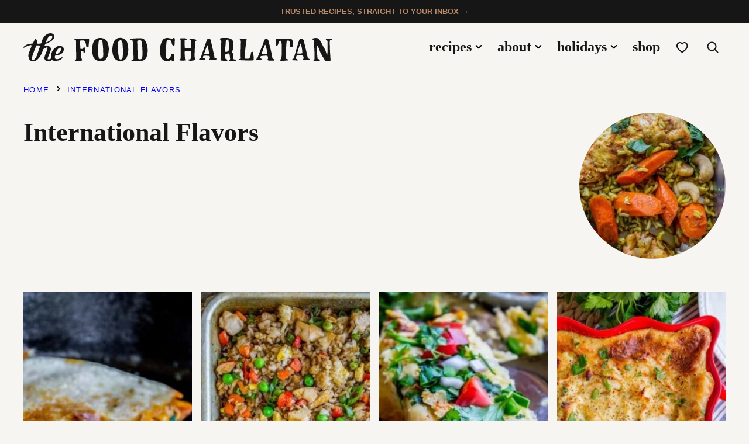

--- FILE ---
content_type: text/html; charset=UTF-8
request_url: https://thefoodcharlatan.com/category/international-flavors/page/5/
body_size: 84492
content:
<!DOCTYPE html><html lang="en-US">
<head><meta charset="UTF-8"><script>if(navigator.userAgent.match(/MSIE|Internet Explorer/i)||navigator.userAgent.match(/Trident\/7\..*?rv:11/i)){var href=document.location.href;if(!href.match(/[?&]nowprocket/)){if(href.indexOf("?")==-1){if(href.indexOf("#")==-1){document.location.href=href+"?nowprocket=1"}else{document.location.href=href.replace("#","?nowprocket=1#")}}else{if(href.indexOf("#")==-1){document.location.href=href+"&nowprocket=1"}else{document.location.href=href.replace("#","&nowprocket=1#")}}}}</script><script>(()=>{class RocketLazyLoadScripts{constructor(){this.v="2.0.4",this.userEvents=["keydown","keyup","mousedown","mouseup","mousemove","mouseover","mouseout","touchmove","touchstart","touchend","touchcancel","wheel","click","dblclick","input"],this.attributeEvents=["onblur","onclick","oncontextmenu","ondblclick","onfocus","onmousedown","onmouseenter","onmouseleave","onmousemove","onmouseout","onmouseover","onmouseup","onmousewheel","onscroll","onsubmit"]}async t(){this.i(),this.o(),/iP(ad|hone)/.test(navigator.userAgent)&&this.h(),this.u(),this.l(this),this.m(),this.k(this),this.p(this),this._(),await Promise.all([this.R(),this.L()]),this.lastBreath=Date.now(),this.S(this),this.P(),this.D(),this.O(),this.M(),await this.C(this.delayedScripts.normal),await this.C(this.delayedScripts.defer),await this.C(this.delayedScripts.async),await this.T(),await this.F(),await this.j(),await this.A(),window.dispatchEvent(new Event("rocket-allScriptsLoaded")),this.everythingLoaded=!0,this.lastTouchEnd&&await new Promise(t=>setTimeout(t,500-Date.now()+this.lastTouchEnd)),this.I(),this.H(),this.U(),this.W()}i(){this.CSPIssue=sessionStorage.getItem("rocketCSPIssue"),document.addEventListener("securitypolicyviolation",t=>{this.CSPIssue||"script-src-elem"!==t.violatedDirective||"data"!==t.blockedURI||(this.CSPIssue=!0,sessionStorage.setItem("rocketCSPIssue",!0))},{isRocket:!0})}o(){window.addEventListener("pageshow",t=>{this.persisted=t.persisted,this.realWindowLoadedFired=!0},{isRocket:!0}),window.addEventListener("pagehide",()=>{this.onFirstUserAction=null},{isRocket:!0})}h(){let t;function e(e){t=e}window.addEventListener("touchstart",e,{isRocket:!0}),window.addEventListener("touchend",function i(o){o.changedTouches[0]&&t.changedTouches[0]&&Math.abs(o.changedTouches[0].pageX-t.changedTouches[0].pageX)<10&&Math.abs(o.changedTouches[0].pageY-t.changedTouches[0].pageY)<10&&o.timeStamp-t.timeStamp<200&&(window.removeEventListener("touchstart",e,{isRocket:!0}),window.removeEventListener("touchend",i,{isRocket:!0}),"INPUT"===o.target.tagName&&"text"===o.target.type||(o.target.dispatchEvent(new TouchEvent("touchend",{target:o.target,bubbles:!0})),o.target.dispatchEvent(new MouseEvent("mouseover",{target:o.target,bubbles:!0})),o.target.dispatchEvent(new PointerEvent("click",{target:o.target,bubbles:!0,cancelable:!0,detail:1,clientX:o.changedTouches[0].clientX,clientY:o.changedTouches[0].clientY})),event.preventDefault()))},{isRocket:!0})}q(t){this.userActionTriggered||("mousemove"!==t.type||this.firstMousemoveIgnored?"keyup"===t.type||"mouseover"===t.type||"mouseout"===t.type||(this.userActionTriggered=!0,this.onFirstUserAction&&this.onFirstUserAction()):this.firstMousemoveIgnored=!0),"click"===t.type&&t.preventDefault(),t.stopPropagation(),t.stopImmediatePropagation(),"touchstart"===this.lastEvent&&"touchend"===t.type&&(this.lastTouchEnd=Date.now()),"click"===t.type&&(this.lastTouchEnd=0),this.lastEvent=t.type,t.composedPath&&t.composedPath()[0].getRootNode()instanceof ShadowRoot&&(t.rocketTarget=t.composedPath()[0]),this.savedUserEvents.push(t)}u(){this.savedUserEvents=[],this.userEventHandler=this.q.bind(this),this.userEvents.forEach(t=>window.addEventListener(t,this.userEventHandler,{passive:!1,isRocket:!0})),document.addEventListener("visibilitychange",this.userEventHandler,{isRocket:!0})}U(){this.userEvents.forEach(t=>window.removeEventListener(t,this.userEventHandler,{passive:!1,isRocket:!0})),document.removeEventListener("visibilitychange",this.userEventHandler,{isRocket:!0}),this.savedUserEvents.forEach(t=>{(t.rocketTarget||t.target).dispatchEvent(new window[t.constructor.name](t.type,t))})}m(){const t="return false",e=Array.from(this.attributeEvents,t=>"data-rocket-"+t),i="["+this.attributeEvents.join("],[")+"]",o="[data-rocket-"+this.attributeEvents.join("],[data-rocket-")+"]",s=(e,i,o)=>{o&&o!==t&&(e.setAttribute("data-rocket-"+i,o),e["rocket"+i]=new Function("event",o),e.setAttribute(i,t))};new MutationObserver(t=>{for(const n of t)"attributes"===n.type&&(n.attributeName.startsWith("data-rocket-")||this.everythingLoaded?n.attributeName.startsWith("data-rocket-")&&this.everythingLoaded&&this.N(n.target,n.attributeName.substring(12)):s(n.target,n.attributeName,n.target.getAttribute(n.attributeName))),"childList"===n.type&&n.addedNodes.forEach(t=>{if(t.nodeType===Node.ELEMENT_NODE)if(this.everythingLoaded)for(const i of[t,...t.querySelectorAll(o)])for(const t of i.getAttributeNames())e.includes(t)&&this.N(i,t.substring(12));else for(const e of[t,...t.querySelectorAll(i)])for(const t of e.getAttributeNames())this.attributeEvents.includes(t)&&s(e,t,e.getAttribute(t))})}).observe(document,{subtree:!0,childList:!0,attributeFilter:[...this.attributeEvents,...e]})}I(){this.attributeEvents.forEach(t=>{document.querySelectorAll("[data-rocket-"+t+"]").forEach(e=>{this.N(e,t)})})}N(t,e){const i=t.getAttribute("data-rocket-"+e);i&&(t.setAttribute(e,i),t.removeAttribute("data-rocket-"+e))}k(t){Object.defineProperty(HTMLElement.prototype,"onclick",{get(){return this.rocketonclick||null},set(e){this.rocketonclick=e,this.setAttribute(t.everythingLoaded?"onclick":"data-rocket-onclick","this.rocketonclick(event)")}})}S(t){function e(e,i){let o=e[i];e[i]=null,Object.defineProperty(e,i,{get:()=>o,set(s){t.everythingLoaded?o=s:e["rocket"+i]=o=s}})}e(document,"onreadystatechange"),e(window,"onload"),e(window,"onpageshow");try{Object.defineProperty(document,"readyState",{get:()=>t.rocketReadyState,set(e){t.rocketReadyState=e},configurable:!0}),document.readyState="loading"}catch(t){console.log("WPRocket DJE readyState conflict, bypassing")}}l(t){this.originalAddEventListener=EventTarget.prototype.addEventListener,this.originalRemoveEventListener=EventTarget.prototype.removeEventListener,this.savedEventListeners=[],EventTarget.prototype.addEventListener=function(e,i,o){o&&o.isRocket||!t.B(e,this)&&!t.userEvents.includes(e)||t.B(e,this)&&!t.userActionTriggered||e.startsWith("rocket-")||t.everythingLoaded?t.originalAddEventListener.call(this,e,i,o):(t.savedEventListeners.push({target:this,remove:!1,type:e,func:i,options:o}),"mouseenter"!==e&&"mouseleave"!==e||t.originalAddEventListener.call(this,e,t.savedUserEvents.push,o))},EventTarget.prototype.removeEventListener=function(e,i,o){o&&o.isRocket||!t.B(e,this)&&!t.userEvents.includes(e)||t.B(e,this)&&!t.userActionTriggered||e.startsWith("rocket-")||t.everythingLoaded?t.originalRemoveEventListener.call(this,e,i,o):t.savedEventListeners.push({target:this,remove:!0,type:e,func:i,options:o})}}J(t,e){this.savedEventListeners=this.savedEventListeners.filter(i=>{let o=i.type,s=i.target||window;return e!==o||t!==s||(this.B(o,s)&&(i.type="rocket-"+o),this.$(i),!1)})}H(){EventTarget.prototype.addEventListener=this.originalAddEventListener,EventTarget.prototype.removeEventListener=this.originalRemoveEventListener,this.savedEventListeners.forEach(t=>this.$(t))}$(t){t.remove?this.originalRemoveEventListener.call(t.target,t.type,t.func,t.options):this.originalAddEventListener.call(t.target,t.type,t.func,t.options)}p(t){let e;function i(e){return t.everythingLoaded?e:e.split(" ").map(t=>"load"===t||t.startsWith("load.")?"rocket-jquery-load":t).join(" ")}function o(o){function s(e){const s=o.fn[e];o.fn[e]=o.fn.init.prototype[e]=function(){return this[0]===window&&t.userActionTriggered&&("string"==typeof arguments[0]||arguments[0]instanceof String?arguments[0]=i(arguments[0]):"object"==typeof arguments[0]&&Object.keys(arguments[0]).forEach(t=>{const e=arguments[0][t];delete arguments[0][t],arguments[0][i(t)]=e})),s.apply(this,arguments),this}}if(o&&o.fn&&!t.allJQueries.includes(o)){const e={DOMContentLoaded:[],"rocket-DOMContentLoaded":[]};for(const t in e)document.addEventListener(t,()=>{e[t].forEach(t=>t())},{isRocket:!0});o.fn.ready=o.fn.init.prototype.ready=function(i){function s(){parseInt(o.fn.jquery)>2?setTimeout(()=>i.bind(document)(o)):i.bind(document)(o)}return"function"==typeof i&&(t.realDomReadyFired?!t.userActionTriggered||t.fauxDomReadyFired?s():e["rocket-DOMContentLoaded"].push(s):e.DOMContentLoaded.push(s)),o([])},s("on"),s("one"),s("off"),t.allJQueries.push(o)}e=o}t.allJQueries=[],o(window.jQuery),Object.defineProperty(window,"jQuery",{get:()=>e,set(t){o(t)}})}P(){const t=new Map;document.write=document.writeln=function(e){const i=document.currentScript,o=document.createRange(),s=i.parentElement;let n=t.get(i);void 0===n&&(n=i.nextSibling,t.set(i,n));const c=document.createDocumentFragment();o.setStart(c,0),c.appendChild(o.createContextualFragment(e)),s.insertBefore(c,n)}}async R(){return new Promise(t=>{this.userActionTriggered?t():this.onFirstUserAction=t})}async L(){return new Promise(t=>{document.addEventListener("DOMContentLoaded",()=>{this.realDomReadyFired=!0,t()},{isRocket:!0})})}async j(){return this.realWindowLoadedFired?Promise.resolve():new Promise(t=>{window.addEventListener("load",t,{isRocket:!0})})}M(){this.pendingScripts=[];this.scriptsMutationObserver=new MutationObserver(t=>{for(const e of t)e.addedNodes.forEach(t=>{"SCRIPT"!==t.tagName||t.noModule||t.isWPRocket||this.pendingScripts.push({script:t,promise:new Promise(e=>{const i=()=>{const i=this.pendingScripts.findIndex(e=>e.script===t);i>=0&&this.pendingScripts.splice(i,1),e()};t.addEventListener("load",i,{isRocket:!0}),t.addEventListener("error",i,{isRocket:!0}),setTimeout(i,1e3)})})})}),this.scriptsMutationObserver.observe(document,{childList:!0,subtree:!0})}async F(){await this.X(),this.pendingScripts.length?(await this.pendingScripts[0].promise,await this.F()):this.scriptsMutationObserver.disconnect()}D(){this.delayedScripts={normal:[],async:[],defer:[]},document.querySelectorAll("script[type$=rocketlazyloadscript]").forEach(t=>{t.hasAttribute("data-rocket-src")?t.hasAttribute("async")&&!1!==t.async?this.delayedScripts.async.push(t):t.hasAttribute("defer")&&!1!==t.defer||"module"===t.getAttribute("data-rocket-type")?this.delayedScripts.defer.push(t):this.delayedScripts.normal.push(t):this.delayedScripts.normal.push(t)})}async _(){await this.L();let t=[];document.querySelectorAll("script[type$=rocketlazyloadscript][data-rocket-src]").forEach(e=>{let i=e.getAttribute("data-rocket-src");if(i&&!i.startsWith("data:")){i.startsWith("//")&&(i=location.protocol+i);try{const o=new URL(i).origin;o!==location.origin&&t.push({src:o,crossOrigin:e.crossOrigin||"module"===e.getAttribute("data-rocket-type")})}catch(t){}}}),t=[...new Map(t.map(t=>[JSON.stringify(t),t])).values()],this.Y(t,"preconnect")}async G(t){if(await this.K(),!0!==t.noModule||!("noModule"in HTMLScriptElement.prototype))return new Promise(e=>{let i;function o(){(i||t).setAttribute("data-rocket-status","executed"),e()}try{if(navigator.userAgent.includes("Firefox/")||""===navigator.vendor||this.CSPIssue)i=document.createElement("script"),[...t.attributes].forEach(t=>{let e=t.nodeName;"type"!==e&&("data-rocket-type"===e&&(e="type"),"data-rocket-src"===e&&(e="src"),i.setAttribute(e,t.nodeValue))}),t.text&&(i.text=t.text),t.nonce&&(i.nonce=t.nonce),i.hasAttribute("src")?(i.addEventListener("load",o,{isRocket:!0}),i.addEventListener("error",()=>{i.setAttribute("data-rocket-status","failed-network"),e()},{isRocket:!0}),setTimeout(()=>{i.isConnected||e()},1)):(i.text=t.text,o()),i.isWPRocket=!0,t.parentNode.replaceChild(i,t);else{const i=t.getAttribute("data-rocket-type"),s=t.getAttribute("data-rocket-src");i?(t.type=i,t.removeAttribute("data-rocket-type")):t.removeAttribute("type"),t.addEventListener("load",o,{isRocket:!0}),t.addEventListener("error",i=>{this.CSPIssue&&i.target.src.startsWith("data:")?(console.log("WPRocket: CSP fallback activated"),t.removeAttribute("src"),this.G(t).then(e)):(t.setAttribute("data-rocket-status","failed-network"),e())},{isRocket:!0}),s?(t.fetchPriority="high",t.removeAttribute("data-rocket-src"),t.src=s):t.src="data:text/javascript;base64,"+window.btoa(unescape(encodeURIComponent(t.text)))}}catch(i){t.setAttribute("data-rocket-status","failed-transform"),e()}});t.setAttribute("data-rocket-status","skipped")}async C(t){const e=t.shift();return e?(e.isConnected&&await this.G(e),this.C(t)):Promise.resolve()}O(){this.Y([...this.delayedScripts.normal,...this.delayedScripts.defer,...this.delayedScripts.async],"preload")}Y(t,e){this.trash=this.trash||[];let i=!0;var o=document.createDocumentFragment();t.forEach(t=>{const s=t.getAttribute&&t.getAttribute("data-rocket-src")||t.src;if(s&&!s.startsWith("data:")){const n=document.createElement("link");n.href=s,n.rel=e,"preconnect"!==e&&(n.as="script",n.fetchPriority=i?"high":"low"),t.getAttribute&&"module"===t.getAttribute("data-rocket-type")&&(n.crossOrigin=!0),t.crossOrigin&&(n.crossOrigin=t.crossOrigin),t.integrity&&(n.integrity=t.integrity),t.nonce&&(n.nonce=t.nonce),o.appendChild(n),this.trash.push(n),i=!1}}),document.head.appendChild(o)}W(){this.trash.forEach(t=>t.remove())}async T(){try{document.readyState="interactive"}catch(t){}this.fauxDomReadyFired=!0;try{await this.K(),this.J(document,"readystatechange"),document.dispatchEvent(new Event("rocket-readystatechange")),await this.K(),document.rocketonreadystatechange&&document.rocketonreadystatechange(),await this.K(),this.J(document,"DOMContentLoaded"),document.dispatchEvent(new Event("rocket-DOMContentLoaded")),await this.K(),this.J(window,"DOMContentLoaded"),window.dispatchEvent(new Event("rocket-DOMContentLoaded"))}catch(t){console.error(t)}}async A(){try{document.readyState="complete"}catch(t){}try{await this.K(),this.J(document,"readystatechange"),document.dispatchEvent(new Event("rocket-readystatechange")),await this.K(),document.rocketonreadystatechange&&document.rocketonreadystatechange(),await this.K(),this.J(window,"load"),window.dispatchEvent(new Event("rocket-load")),await this.K(),window.rocketonload&&window.rocketonload(),await this.K(),this.allJQueries.forEach(t=>t(window).trigger("rocket-jquery-load")),await this.K(),this.J(window,"pageshow");const t=new Event("rocket-pageshow");t.persisted=this.persisted,window.dispatchEvent(t),await this.K(),window.rocketonpageshow&&window.rocketonpageshow({persisted:this.persisted})}catch(t){console.error(t)}}async K(){Date.now()-this.lastBreath>45&&(await this.X(),this.lastBreath=Date.now())}async X(){return document.hidden?new Promise(t=>setTimeout(t)):new Promise(t=>requestAnimationFrame(t))}B(t,e){return e===document&&"readystatechange"===t||(e===document&&"DOMContentLoaded"===t||(e===window&&"DOMContentLoaded"===t||(e===window&&"load"===t||e===window&&"pageshow"===t)))}static run(){(new RocketLazyLoadScripts).t()}}RocketLazyLoadScripts.run()})();</script><script data-no-optimize="1" data-cfasync="false">!function(){"use strict";const t={adt_ei:{identityApiKey:"plainText",source:"url",type:"plaintext",priority:1},adt_eih:{identityApiKey:"sha256",source:"urlh",type:"hashed",priority:2},sh_kit:{identityApiKey:"sha256",source:"urlhck",type:"hashed",priority:3}},e=Object.keys(t);function i(t){return function(t){const e=t.match(/((?=([a-z0-9._!#$%+^&*()[\]<>-]+))\2@[a-z0-9._-]+\.[a-z0-9._-]+)/gi);return e?e[0]:""}(function(t){return t.replace(/\s/g,"")}(t.toLowerCase()))}!async function(){const n=new URL(window.location.href),o=n.searchParams;let a=null;const r=Object.entries(t).sort(([,t],[,e])=>t.priority-e.priority).map(([t])=>t);for(const e of r){const n=o.get(e),r=t[e];if(!n||!r)continue;const c=decodeURIComponent(n),d="plaintext"===r.type&&i(c),s="hashed"===r.type&&c;if(d||s){a={value:c,config:r};break}}if(a){const{value:t,config:e}=a;window.adthrive=window.adthrive||{},window.adthrive.cmd=window.adthrive.cmd||[],window.adthrive.cmd.push(function(){window.adthrive.identityApi({source:e.source,[e.identityApiKey]:t},({success:i,data:n})=>{i?window.adthrive.log("info","Plugin","detectEmails",`Identity API called with ${e.type} email: ${t}`,n):window.adthrive.log("warning","Plugin","detectEmails",`Failed to call Identity API with ${e.type} email: ${t}`,n)})})}!function(t,e){const i=new URL(e);t.forEach(t=>i.searchParams.delete(t)),history.replaceState(null,"",i.toString())}(e,n)}()}();
</script><meta name='robots' content='index, follow, max-image-preview:large, max-snippet:-1, max-video-preview:-1' />
	<style></style>
	<style data-no-optimize="1" data-cfasync="false"></style>
<script data-no-optimize="1" data-cfasync="false">
	window.adthriveCLS = {
		enabledLocations: ['Content', 'Recipe'],
		injectedSlots: [],
		injectedFromPlugin: true,
		branch: '2b5f64e',bucket: 'prod',			};
	window.adthriveCLS.siteAds = {"betaTester":false,"targeting":[{"value":"5473eec091928b9f442a16b7","key":"siteId"},{"value":"6233884d6347d07088dc9a9e","key":"organizationId"},{"value":"The Food Charlatan","key":"siteName"},{"value":"AdThrive Edge","key":"service"},{"value":"on","key":"bidding"},{"value":["Food"],"key":"verticals"}],"siteUrl":"http://thefoodcharlatan.com/","siteId":"5473eec091928b9f442a16b7","siteName":"The Food Charlatan","breakpoints":{"tablet":768,"desktop":1024},"cloudflare":{"version":"b770817"},"adUnits":[{"sequence":null,"thirdPartyAdUnitName":null,"targeting":[{"value":["Header"],"key":"location"}],"devices":["desktop","tablet","phone"],"name":"Header","sticky":false,"location":"Header","dynamic":{"pageSelector":"body.wprm-print","spacing":0,"max":1,"lazyMax":null,"enable":true,"lazy":false,"elementSelector":"#wprm-print-header","skip":0,"classNames":[],"position":"afterend","every":1,"enabled":true},"stickyOverlapSelector":"","adSizes":[[728,90],[320,50],[468,60],[970,90],[1,1],[320,100],[970,250],[300,50],[728,250]],"priority":399,"autosize":true},{"sequence":1,"thirdPartyAdUnitName":null,"targeting":[{"value":["Sidebar"],"key":"location"}],"devices":["desktop"],"name":"Sidebar_1","sticky":false,"location":"Sidebar","dynamic":{"pageSelector":"","spacing":0,"max":1,"lazyMax":null,"enable":true,"lazy":false,"elementSelector":".block-area-sidebar > *","skip":0,"classNames":[],"position":"afterend","every":1,"enabled":true},"stickyOverlapSelector":"","adSizes":[[160,600],[336,280],[320,50],[300,600],[250,250],[1,1],[320,100],[300,1050],[300,50],[300,420],[300,250]],"priority":299,"autosize":true},{"sequence":2,"thirdPartyAdUnitName":null,"targeting":[{"value":["Sidebar"],"key":"location"}],"devices":["desktop"],"name":"Sidebar_2","sticky":false,"location":"Sidebar","dynamic":{"pageSelector":"","spacing":0,"max":1,"lazyMax":null,"enable":true,"lazy":false,"elementSelector":".block-area-sidebar > *","skip":2,"classNames":[],"position":"afterend","every":1,"enabled":true},"stickyOverlapSelector":"","adSizes":[[160,600],[336,280],[320,50],[300,600],[250,250],[1,1],[320,100],[300,1050],[300,50],[300,420],[300,250]],"priority":298,"autosize":true},{"sequence":9,"thirdPartyAdUnitName":null,"targeting":[{"value":["Sidebar"],"key":"location"},{"value":true,"key":"sticky"}],"devices":["desktop"],"name":"Sidebar_9","sticky":true,"location":"Sidebar","dynamic":{"pageSelector":"","spacing":0,"max":1,"lazyMax":null,"enable":true,"lazy":false,"elementSelector":".sidebar-primary","skip":0,"classNames":[],"position":"beforeend","every":1,"enabled":true},"stickyOverlapSelector":".site-footer","adSizes":[[160,600],[336,280],[320,50],[300,600],[250,250],[1,1],[320,100],[300,1050],[300,50],[300,420],[300,250]],"priority":291,"autosize":true},{"sequence":null,"thirdPartyAdUnitName":null,"targeting":[{"value":["Content"],"key":"location"}],"devices":["phone"],"name":"Content","sticky":false,"location":"Content","dynamic":{"pageSelector":"body.search, body.page:not(.page-id-66381)","spacing":0,"max":3,"lazyMax":null,"enable":true,"lazy":false,"elementSelector":".block-post-listing  .post-summary","skip":0,"classNames":[],"position":"afterend","every":1,"enabled":true},"stickyOverlapSelector":"","adSizes":[[728,90],[336,280],[320,50],[468,60],[970,90],[250,250],[1,1],[320,100],[970,250],[1,2],[300,50],[300,300],[552,334],[728,250],[300,250]],"priority":199,"autosize":true},{"sequence":null,"thirdPartyAdUnitName":null,"targeting":[{"value":["Content"],"key":"location"}],"devices":["phone"],"name":"Content","sticky":false,"location":"Content","dynamic":{"pageSelector":"body.page-id-66381","spacing":0,"max":1,"lazyMax":2,"enable":true,"lazy":true,"elementSelector":".entry-content > .wp-block-group","skip":1,"classNames":[],"position":"afterend","every":1,"enabled":true},"stickyOverlapSelector":"","adSizes":[[728,90],[336,280],[320,50],[468,60],[970,90],[250,250],[1,1],[320,100],[970,250],[1,2],[300,50],[300,300],[552,334],[728,250],[300,250]],"priority":199,"autosize":true},{"sequence":null,"thirdPartyAdUnitName":null,"targeting":[{"value":["Content"],"key":"location"}],"devices":["desktop"],"name":"Content","sticky":false,"location":"Content","dynamic":{"pageSelector":"body.single:not(:has(.wprm-recipe-roundup-item))","spacing":0,"max":3,"lazyMax":96,"enable":true,"lazy":true,"elementSelector":".entry-content > *:not(h2):not(h3):not(div[style=\"display: none;\"]):not(p[style=\"text-align: center;\"]):not(.dpsp-post-pinterest-image-hidden):not(#dpsp-content-top):not(span)","skip":4,"classNames":[],"position":"afterend","every":1,"enabled":true},"stickyOverlapSelector":"","adSizes":[[728,90],[336,280],[320,50],[468,60],[970,90],[250,250],[1,1],[320,100],[970,250],[1,2],[300,50],[300,300],[552,334],[728,250],[300,250]],"priority":199,"autosize":true},{"sequence":null,"thirdPartyAdUnitName":null,"targeting":[{"value":["Content"],"key":"location"}],"devices":["tablet","phone"],"name":"Content","sticky":false,"location":"Content","dynamic":{"pageSelector":"body.single:not(:has(.wprm-recipe-roundup-item))","spacing":0,"max":3,"lazyMax":96,"enable":true,"lazy":true,"elementSelector":".entry-content > *:not(h2):not(h3):not(div[style=\"display: none;\"]):not(p[style=\"text-align: center;\"]):not(.dpsp-post-pinterest-image-hidden):not(#dpsp-content-top):not(span)","skip":4,"classNames":[],"position":"afterend","every":1,"enabled":true},"stickyOverlapSelector":"","adSizes":[[728,90],[336,280],[320,50],[468,60],[970,90],[250,250],[1,1],[320,100],[970,250],[1,2],[300,50],[300,300],[552,334],[728,250],[300,250]],"priority":199,"autosize":true},{"sequence":3,"thirdPartyAdUnitName":null,"targeting":[{"value":["Recipe"],"key":"location"}],"devices":["tablet","desktop"],"name":"Recipe_3","sticky":false,"location":"Recipe","dynamic":{"pageSelector":"","spacing":0,"max":1,"lazyMax":null,"enable":true,"lazy":false,"elementSelector":".wprm-recipe-ingredients-container","skip":0,"classNames":[],"position":"beforebegin","every":1,"enabled":true},"stickyOverlapSelector":"","adSizes":[[320,50],[250,250],[1,1],[320,100],[1,2],[300,50],[320,300],[300,390],[300,250]],"priority":-103,"autosize":true},{"sequence":1,"thirdPartyAdUnitName":null,"targeting":[{"value":["Recipe"],"key":"location"}],"devices":["tablet","desktop"],"name":"Recipe_1","sticky":false,"location":"Recipe","dynamic":{"pageSelector":"","spacing":0.6,"max":2,"lazyMax":null,"enable":true,"lazy":false,"elementSelector":".recipe-instructions-wrap li, .wprm-recipe-instructions li","skip":4,"classNames":[],"position":"afterend","every":1,"enabled":true},"stickyOverlapSelector":"","adSizes":[[320,50],[250,250],[1,1],[320,100],[1,2],[300,50],[320,300],[300,390],[300,250]],"priority":-101,"autosize":true},{"sequence":4,"thirdPartyAdUnitName":null,"targeting":[{"value":["Recipe"],"key":"location"}],"devices":["phone"],"name":"Recipe_4","sticky":false,"location":"Recipe","dynamic":{"pageSelector":"","spacing":0,"max":1,"lazyMax":null,"enable":true,"lazy":false,"elementSelector":".wprm-recipe-ingredients-container","skip":0,"classNames":[],"position":"beforebegin","every":1,"enabled":true},"stickyOverlapSelector":"","adSizes":[[320,50],[250,250],[1,1],[320,100],[1,2],[300,50],[320,300],[300,390],[300,250]],"priority":-104,"autosize":true},{"sequence":1,"thirdPartyAdUnitName":null,"targeting":[{"value":["Recipe"],"key":"location"}],"devices":["phone"],"name":"Recipe_1","sticky":false,"location":"Recipe","dynamic":{"pageSelector":"","spacing":0.7,"max":3,"lazyMax":0,"enable":true,"lazy":false,"elementSelector":".wprm-recipe-ingredients-container, .wprm-recipe-instructions-container li, .wprm-recipe-notes-container li, .wprm-recipe-notes-container span, .wprm-recipe-notes-container p","skip":0,"classNames":[],"position":"afterend","every":1,"enabled":true},"stickyOverlapSelector":"","adSizes":[[320,50],[250,250],[1,1],[320,100],[1,2],[300,50],[320,300],[300,390],[300,250]],"priority":-101,"autosize":true},{"sequence":null,"thirdPartyAdUnitName":null,"targeting":[{"value":["Below Post"],"key":"location"}],"devices":["desktop","tablet","phone"],"name":"Below_Post","sticky":false,"location":"Below Post","dynamic":{"pageSelector":"","spacing":0.7,"max":0,"lazyMax":10,"enable":true,"lazy":true,"elementSelector":"#comments > ol > li","skip":0,"classNames":[],"position":"afterend","every":1,"enabled":true},"stickyOverlapSelector":"","adSizes":[[728,90],[336,280],[320,50],[468,60],[250,250],[1,1],[320,100],[300,250],[970,250],[728,250]],"priority":99,"autosize":true},{"sequence":null,"thirdPartyAdUnitName":null,"targeting":[{"value":["Footer"],"key":"location"},{"value":true,"key":"sticky"}],"devices":["tablet","phone","desktop"],"name":"Footer","sticky":true,"location":"Footer","dynamic":{"pageSelector":"","spacing":0,"max":1,"lazyMax":null,"enable":true,"lazy":false,"elementSelector":"body","skip":0,"classNames":[],"position":"beforeend","every":1,"enabled":true},"stickyOverlapSelector":"","adSizes":[[320,50],[320,100],[728,90],[970,90],[468,60],[1,1],[300,50]],"priority":-1,"autosize":true}],"adDensityLayout":{"mobile":{"adDensity":0.21,"onePerViewport":false},"pageOverrides":[{"mobile":{"adDensity":0.3,"onePerViewport":false},"note":null,"pageSelector":"body.blog, body.search, body.archive","desktop":{"adDensity":0.26,"onePerViewport":false}},{"mobile":{"adDensity":0.24,"onePerViewport":false},"note":"https://raptive.zendesk.com/agent/tickets/389781","pageSelector":"body.test-density","desktop":{"adDensity":0.2,"onePerViewport":false}}],"desktop":{"adDensity":0.18,"onePerViewport":false}},"adDensityEnabled":true,"siteExperiments":[],"adTypes":{"sponsorTileDesktop":true,"interscrollerDesktop":true,"nativeBelowPostDesktop":true,"miniscroller":true,"largeFormatsMobile":false,"nativeMobileContent":true,"inRecipeRecommendationMobile":true,"nativeMobileRecipe":true,"sponsorTileMobile":true,"expandableCatalogAdsMobile":false,"frameAdsMobile":true,"outstreamMobile":true,"nativeHeaderMobile":true,"frameAdsDesktop":true,"inRecipeRecommendationDesktop":true,"expandableFooterDesktop":true,"nativeDesktopContent":true,"outstreamDesktop":true,"animatedFooter":true,"skylineHeader":true,"expandableFooter":true,"nativeDesktopSidebar":true,"videoFootersMobile":true,"videoFootersDesktop":true,"interscroller":false,"nativeDesktopRecipe":true,"nativeHeaderDesktop":true,"nativeBelowPostMobile":true,"expandableCatalogAdsDesktop":false,"largeFormatsDesktop":false},"adOptions":{"theTradeDesk":true,"rtbhouse":true,"undertone":true,"sidebarConfig":{"dynamicStickySidebar":{"minHeight":1800,"enabled":true,"blockedSelectors":[]}},"footerCloseButton":true,"teads":true,"seedtag":true,"pmp":true,"thirtyThreeAcross":true,"sharethrough":true,"optimizeVideoPlayersForEarnings":true,"removeVideoTitleWrapper":true,"pubMatic":true,"contentTermsFooterEnabled":true,"infiniteScroll":false,"longerVideoAdPod":true,"yahoossp":true,"spa":false,"stickyContainerConfig":{"recipeDesktop":{"minHeight":null,"enabled":false},"blockedSelectors":[],"stickyHeaderSelectors":[],"content":{"minHeight":null,"enabled":false},"recipeMobile":{"minHeight":null,"enabled":false}},"sonobi":true,"gatedPrint":{"printClasses":[],"siteEmailServiceProviderId":"a0ca5d0f-6e75-4f2c-ba7e-576d12caf50c","defaultOptIn":false,"closeButtonEnabled":false,"enabled":true,"newsletterPromptEnabled":true},"yieldmo":true,"footerSelector":"","consentMode":{"enabled":false,"customVendorList":""},"amazonUAM":true,"gamMCMEnabled":true,"gamMCMChildNetworkCode":"22487893694","rubiconMediaMath":true,"rubicon":true,"conversant":true,"openx":true,"customCreativeEnabled":true,"mobileHeaderHeight":1,"secColor":"#000000","unruly":true,"mediaGrid":true,"bRealTime":false,"adInViewTime":null,"gumgum":true,"comscoreFooter":true,"desktopInterstitial":false,"amx":true,"footerCloseButtonDesktop":false,"ozone":true,"isAutoOptimized":false,"adform":true,"comscoreTAL":true,"targetaff":true,"bgColor":"#FFFFFF","advancePlaylistOptions":{"playlistPlayer":{"enabled":true},"relatedPlayer":{"enabled":true,"applyToFirst":true}},"kargo":true,"liveRampATS":true,"footerCloseButtonMobile":false,"interstitialBlockedPageSelectors":"","prioritizeShorterVideoAds":true,"allowSmallerAdSizes":true,"comscore":"Food","blis":true,"wakeLock":{"desktopEnabled":true,"mobileValue":15,"mobileEnabled":true,"desktopValue":30},"mobileInterstitial":false,"tripleLift":true,"sensitiveCategories":["alc","dat","pol","rel","srh","wtl"],"liveRamp":true,"adthriveEmailIdentity":true,"criteo":true,"nativo":true,"infiniteScrollOptions":{"selector":"","heightThreshold":0},"siteAttributes":{"mobileHeaderSelectors":[],"desktopHeaderSelectors":[]},"dynamicContentSlotLazyLoading":true,"clsOptimizedAds":true,"ogury":true,"verticals":["Food"],"inImage":false,"stackadapt":true,"usCMP":{"defaultOptIn":false,"enabled":false,"regions":[]},"advancePlaylist":true,"medianet":true,"delayLoading":true,"inImageZone":null,"appNexus":true,"rise":true,"liveRampId":"","infiniteScrollRefresh":false,"indexExchange":true,"contentAdXExpansionDesktop":true,"contentAdXExpansionMobile":true},"siteAdsProfiles":[],"thirdPartySiteConfig":{"partners":{"discounts":[]}},"featureRollouts":{"ad-fit-width":{"featureRolloutId":36,"data":null,"enabled":true},"disable-restart-sticky-video-inactive":{"featureRolloutId":51,"data":null,"enabled":true}},"videoPlayers":{"contextual":{"autoplayCollapsibleEnabled":true,"overrideEmbedLocation":false,"defaultPlayerType":"static"},"videoEmbed":"wordpress","footerSelector":".footer","contentSpecificPlaylists":[],"players":[{"devices":["desktop","mobile"],"formattedType":"Stationary Related","description":"","id":4047610,"title":"Stationary related player - desktop and mobile","type":"stationaryRelated","enabled":true,"playerId":"3QaBmuGm"},{"playlistId":"","pageSelector":"","devices":["mobile"],"mobileLocation":"top-center","description":"","skip":1,"title":"","type":"stickyRelated","enabled":true,"formattedType":"Sticky Related","elementSelector":".entry-content > *:not(h2):not(h3):not(div[style=\"display: none;\"]):not(p[style=\"text-align: center;\"])","id":4047612,"position":"afterend","saveVideoCloseState":false,"shuffle":false,"mobileHeaderSelector":null,"playerId":"3QaBmuGm"},{"playlistId":"qvJtKnmV","pageSelector":"body.single:not(body.dedicated-video-page):not(.postid-71828):not(:has(.wprm-recipe-roundup-item))","devices":["mobile"],"mobileLocation":"top-center","description":"","skip":2,"title":"My Videos","type":"stickyPlaylist","enabled":true,"footerSelector":".footer","formattedType":"Sticky Playlist","elementSelector":".entry-content > *:not(h2):not(h3):not(div[style=\"display: none;\"]):not(p[style=\"text-align: center;\"]):not(.dpsp-post-pinterest-image-hidden):not(#dpsp-content-top):not(span)","id":4047614,"position":"afterend","saveVideoCloseState":false,"shuffle":true,"mobileHeaderSelector":".site-header","playerId":"xANqo2rk"},{"playlistId":"","pageSelector":"","devices":["desktop"],"description":"","skip":2,"title":"","type":"stickyRelated","enabled":true,"formattedType":"Sticky Related","elementSelector":".post-content p, .entry-content > *:not(h2):not(h3):not(div[style=\"display: none;\"]):not(p[style=\"text-align: center;\"])","id":4047611,"position":"afterend","saveVideoCloseState":false,"shuffle":false,"mobileHeaderSelector":null,"playerId":"3QaBmuGm"},{"playlistId":"qvJtKnmV","pageSelector":"body.single:not(body.dedicated-video-page):not(.postid-71828):not(:has(.wprm-recipe-roundup-item))","devices":["desktop"],"description":"","skip":2,"title":"My Videos","type":"stickyPlaylist","enabled":true,"footerSelector":".footer","formattedType":"Sticky Playlist","elementSelector":".entry-content > *:not(h2):not(h3):not(div[style=\"display: none;\"]):not(p[style=\"text-align: center;\"]):not(.dpsp-post-pinterest-image-hidden):not(#dpsp-content-top):not(span)","id":4047613,"position":"afterend","saveVideoCloseState":false,"shuffle":true,"mobileHeaderSelector":null,"playerId":"xANqo2rk"}],"partners":{"theTradeDesk":true,"unruly":true,"mediaGrid":true,"undertone":true,"gumgum":true,"seedtag":true,"amx":true,"ozone":true,"adform":true,"pmp":true,"kargo":true,"connatix":true,"stickyOutstream":{"desktop":{"enabled":true},"blockedPageSelectors":"","mobileLocation":"bottom-left","allowOnHomepage":true,"mobile":{"enabled":true},"saveVideoCloseState":false,"mobileHeaderSelector":".site-header","allowForPageWithStickyPlayer":{"enabled":true}},"sharethrough":true,"blis":true,"tripleLift":true,"pubMatic":true,"criteo":true,"yahoossp":true,"nativo":true,"stackadapt":true,"yieldmo":true,"amazonUAM":true,"medianet":true,"rubicon":true,"appNexus":true,"rise":true,"openx":true,"indexExchange":true}}};</script>

<script data-no-optimize="1" data-cfasync="false">
(function(w, d) {
	w.adthrive = w.adthrive || {};
	w.adthrive.cmd = w.adthrive.cmd || [];
	w.adthrive.plugin = 'adthrive-ads-3.10.0';
	w.adthrive.host = 'ads.adthrive.com';
	w.adthrive.integration = 'plugin';

	var commitParam = (w.adthriveCLS && w.adthriveCLS.bucket !== 'prod' && w.adthriveCLS.branch) ? '&commit=' + w.adthriveCLS.branch : '';

	var s = d.createElement('script');
	s.async = true;
	s.referrerpolicy='no-referrer-when-downgrade';
	s.src = 'https://' + w.adthrive.host + '/sites/5473eec091928b9f442a16b7/ads.min.js?referrer=' + w.encodeURIComponent(w.location.href) + commitParam + '&cb=' + (Math.floor(Math.random() * 100) + 1) + '';
	var n = d.getElementsByTagName('script')[0];
	n.parentNode.insertBefore(s, n);
})(window, document);
</script>
<link rel="dns-prefetch" href="https://ads.adthrive.com/"><link rel="preconnect" href="https://ads.adthrive.com/"><link rel="preconnect" href="https://ads.adthrive.com/" crossorigin>
	<!-- This site is optimized with the Yoast SEO Premium plugin v26.7 (Yoast SEO v26.7) - https://yoast.com/wordpress/plugins/seo/ -->
	<meta name="viewport" content="width=device-width, initial-scale=1"><title>International Flavors Recipes - Page 5 of 6 - The Food Charlatan</title><link rel="preload" href="https://thefoodcharlatan.com/wp-content/uploads/2017/09/IMG_7651-e1505211751407-300x300.jpg" as="image" imagesrcset="https://thefoodcharlatan.com/wp-content/uploads/2017/09/IMG_7651-e1505211751407-300x300.jpg 300w, https://thefoodcharlatan.com/wp-content/uploads/2017/09/IMG_7651-e1505211751407-142x142.jpg 142w, https://thefoodcharlatan.com/wp-content/uploads/2017/09/IMG_7651-e1505211751407-150x150.jpg 150w" imagesizes="(max-width: 300px) 100vw, 300px" fetchpriority="high"><link rel="preload" href="https://thefoodcharlatan.com/wp-content/uploads/2016/08/IMG_3201-378x570.jpg" as="image" imagesrcset="https://thefoodcharlatan.com/wp-content/uploads/2016/08/IMG_3201-378x570.jpg 378w, https://thefoodcharlatan.com/wp-content/uploads/2016/08/IMG_3201-276x416.jpg 276w, https://thefoodcharlatan.com/wp-content/uploads/2016/08/IMG_3201-128x193.jpg 128w" imagesizes="(max-width: 600px) 50vw, 276px" fetchpriority="high"><link rel="preload" href="https://thefoodcharlatan.com/wp-content/uploads/2018/06/Sheet-Pan-Chicken-Fried-Rice-3-e1530024576419-378x570.jpg" as="image" imagesrcset="https://thefoodcharlatan.com/wp-content/uploads/2018/06/Sheet-Pan-Chicken-Fried-Rice-3-e1530024576419-378x570.jpg 378w, https://thefoodcharlatan.com/wp-content/uploads/2018/06/Sheet-Pan-Chicken-Fried-Rice-3-e1530024576419-276x416.jpg 276w, https://thefoodcharlatan.com/wp-content/uploads/2018/06/Sheet-Pan-Chicken-Fried-Rice-3-e1530024576419-128x193.jpg 128w" imagesizes="(max-width: 600px) 50vw, 276px" fetchpriority="high">
<link data-rocket-prefetch href="https://connect.facebook.net" rel="dns-prefetch">
<link data-rocket-prefetch href="https://ads.adthrive.com" rel="dns-prefetch">
<link data-rocket-prefetch href="https://www.googletagmanager.com" rel="dns-prefetch">
<link data-rocket-prefetch href="https://a.omappapi.com" rel="dns-prefetch">
<style id="wpr-usedcss">img:is([sizes=auto i],[sizes^="auto," i]){contain-intrinsic-size:3000px 1500px}.adthrive-ad{margin-top:10px;margin-bottom:10px;text-align:center;overflow-x:visible;clear:both;line-height:0}.adthrive-sticky-sidebar>div{top:100px!important}@media print{.adthrive-ad{display:none!important;height:0;width:0;visibility:hidden}}:root{--comment-rating-star-color:#343434}.comment-form-wprm-rating{margin-bottom:20px;margin-top:5px;text-align:left}.rtl .comment-form-wprm-rating{text-align:right}:root{--wprm-popup-font-size:16px;--wprm-popup-background:#fff;--wprm-popup-title:#000;--wprm-popup-content:#444;--wprm-popup-button-background:#5a822b;--wprm-popup-button-text:#fff}body.wprm-popup-modal-open{height:100%;left:0;overflow:hidden;position:fixed;right:0;width:100%}.wprm-popup-modal{display:none}.wprm-popup-modal.is-open{display:block}.tippy-box[data-animation=fade][data-state=hidden]{opacity:0}[data-tippy-root]{max-width:calc(100vw - 10px)}.tippy-box{background-color:#333;border-radius:4px;color:#fff;font-size:14px;line-height:1.4;outline:0;position:relative;transition-property:transform,visibility,opacity;white-space:normal}.tippy-box[data-placement^=top]>.tippy-arrow{bottom:0}.tippy-box[data-placement^=top]>.tippy-arrow:before{border-top-color:initial;border-width:8px 8px 0;bottom:-7px;left:0;transform-origin:center top}.tippy-box[data-placement^=bottom]>.tippy-arrow{top:0}.tippy-box[data-placement^=bottom]>.tippy-arrow:before{border-bottom-color:initial;border-width:0 8px 8px;left:0;top:-7px;transform-origin:center bottom}.tippy-box[data-placement^=left]>.tippy-arrow{right:0}.tippy-box[data-placement^=left]>.tippy-arrow:before{border-left-color:initial;border-width:8px 0 8px 8px;right:-7px;transform-origin:center left}.tippy-box[data-placement^=right]>.tippy-arrow{left:0}.tippy-box[data-placement^=right]>.tippy-arrow:before{border-right-color:initial;border-width:8px 8px 8px 0;left:-7px;transform-origin:center right}.tippy-box[data-inertia][data-state=visible]{transition-timing-function:cubic-bezier(.54,1.5,.38,1.11)}.tippy-arrow{color:#333;height:16px;width:16px}.tippy-arrow:before{border-color:transparent;border-style:solid;content:"";position:absolute}.tippy-content{padding:5px 9px;position:relative;z-index:1}.tippy-box[data-theme=wprm] .tippy-content p:first-child{margin-top:0}.tippy-box[data-theme=wprm] .tippy-content p:last-child{margin-bottom:0}.tippy-box[data-theme~=wprm-variable]{background-color:var(--wprm-tippy-background)}.tippy-box[data-theme~=wprm-variable][data-placement^=top]>.tippy-arrow:before{border-top-color:var(--wprm-tippy-background)}.tippy-box[data-theme~=wprm-variable][data-placement^=bottom]>.tippy-arrow:before{border-bottom-color:var(--wprm-tippy-background)}.tippy-box[data-theme~=wprm-variable][data-placement^=left]>.tippy-arrow:before{border-left-color:var(--wprm-tippy-background)}.tippy-box[data-theme~=wprm-variable][data-placement^=right]>.tippy-arrow:before{border-right-color:var(--wprm-tippy-background)}.wprm-loader{animation:1s ease-in-out infinite wprmSpin;-webkit-animation:1s ease-in-out infinite wprmSpin;border:2px solid hsla(0,0%,78%,.3);border-radius:50%;border-top-color:#444;display:inline-block;height:10px;width:10px}@keyframes wprmSpin{to{-webkit-transform:rotate(1turn)}}@-webkit-keyframes wprmSpin{to{-webkit-transform:rotate(1turn)}}.wprm-recipe-container{outline:0}.wprm-recipe{overflow:hidden;zoom:1;clear:both;text-align:left}.wprm-recipe *{box-sizing:border-box}.wprm-recipe ol,.wprm-recipe ul{-webkit-margin-before:0;-webkit-margin-after:0;-webkit-padding-start:0;margin:0;padding:0}.wprm-recipe li{font-size:1em;margin:0 0 0 32px;padding:0}.wprm-recipe p{font-size:1em;margin:0;padding:0}.wprm-recipe li,.wprm-recipe li.wprm-recipe-instruction{list-style-position:outside}.wprm-recipe li:before{display:none}.wprm-recipe h1,.wprm-recipe h2,.wprm-recipe h3{clear:none;font-variant:normal;letter-spacing:normal;margin:0;padding:0;text-transform:none}body:not(.wprm-print) .wprm-recipe p:first-letter{color:inherit;font-family:inherit;font-size:inherit;line-height:inherit;margin:inherit;padding:inherit}.rtl .wprm-recipe{text-align:right}.rtl .wprm-recipe li{margin:0 32px 0 0}.wprm-expandable-container,.wprm-expandable-container-separated{--wprm-expandable-text-color:#333;--wprm-expandable-button-color:#fff;--wprm-expandable-border-color:#333;--wprm-expandable-border-radius:0px;--wprm-expandable-vertical-padding:5px;--wprm-expandable-horizontal-padding:5px}.wprm-expandable-container a.wprm-expandable-button,.wprm-expandable-container button.wprm-expandable-button,.wprm-expandable-container-separated a.wprm-expandable-button,.wprm-expandable-container-separated button.wprm-expandable-button{color:var(--wprm-expandable-text-color)}.wprm-expandable-container button.wprm-expandable-button,.wprm-expandable-container-separated button.wprm-expandable-button{background-color:var(--wprm-expandable-button-color);border-color:var(--wprm-expandable-border-color);border-radius:var(--wprm-expandable-border-radius);padding:var(--wprm-expandable-vertical-padding) var(--wprm-expandable-horizontal-padding)}.wprm-expandable-container-separated.wprm-expandable-expanded .wprm-expandable-button-show,.wprm-expandable-container.wprm-expandable-expanded .wprm-expandable-button-show{display:none}.wprm-expandable-separated-content-collapsed{display:none!important}.wprm-recipe-ingredients-container .wprm-recipe-ingredient-image{flex-shrink:0}.wprm-recipe-ingredients-container .wprm-recipe-ingredient-image img{vertical-align:middle}.wprm-recipe-shop-instacart-loading{cursor:wait;opacity:.5}.wprm-recipe-shop-instacart{align-items:center;border:1px solid #003d29;border-radius:23px;cursor:pointer;display:inline-flex;font-family:Instacart,system-ui,-apple-system,BlinkMacSystemFont,Segoe UI,Roboto,Oxygen,Ubuntu,Cantarell,Open Sans,Helvetica Neue,sans-serif;font-size:14px;height:46px;padding:0 18px}.wprm-recipe-shop-instacart>img{height:22px!important;margin:0!important;padding:0!important;width:auto!important}.wprm-recipe-shop-instacart>span{margin-left:10px}.wprm-recipe-instructions-container .wprm-recipe-instruction-media{margin:5px 0 15px;max-width:100%}:where(.wp-block-button__link){border-radius:9999px;box-shadow:none;padding:calc(.667em + 2px) calc(1.333em + 2px);text-decoration:none}:root :where(.wp-block-button .wp-block-button__link.is-style-outline),:root :where(.wp-block-button.is-style-outline>.wp-block-button__link){border:2px solid;padding:.667em 1.333em}:root :where(.wp-block-button .wp-block-button__link.is-style-outline:not(.has-text-color)),:root :where(.wp-block-button.is-style-outline>.wp-block-button__link:not(.has-text-color)){color:currentColor}:root :where(.wp-block-button .wp-block-button__link.is-style-outline:not(.has-background)),:root :where(.wp-block-button.is-style-outline>.wp-block-button__link:not(.has-background)){background-color:initial;background-image:none}:where(.wp-block-calendar table:not(.has-background) th){background:#ddd}:where(.wp-block-columns){margin-bottom:1.75em}:where(.wp-block-columns.has-background){padding:1.25em 2.375em}:where(.wp-block-post-comments input[type=submit]){border:none}:where(.wp-block-cover-image:not(.has-text-color)),:where(.wp-block-cover:not(.has-text-color)){color:#fff}:where(.wp-block-cover-image.is-light:not(.has-text-color)),:where(.wp-block-cover.is-light:not(.has-text-color)){color:#000}:root :where(.wp-block-cover h1:not(.has-text-color)),:root :where(.wp-block-cover h2:not(.has-text-color)),:root :where(.wp-block-cover h3:not(.has-text-color)),:root :where(.wp-block-cover h4:not(.has-text-color)),:root :where(.wp-block-cover h5:not(.has-text-color)),:root :where(.wp-block-cover h6:not(.has-text-color)),:root :where(.wp-block-cover p:not(.has-text-color)){color:inherit}:where(.wp-block-file){margin-bottom:1.5em}:where(.wp-block-file__button){border-radius:2em;display:inline-block;padding:.5em 1em}:where(.wp-block-file__button):is(a):active,:where(.wp-block-file__button):is(a):focus,:where(.wp-block-file__button):is(a):hover,:where(.wp-block-file__button):is(a):visited{box-shadow:none;color:#fff;opacity:.85;text-decoration:none}.wp-block-group{box-sizing:border-box}:where(.wp-block-group.wp-block-group-is-layout-constrained){position:relative}:root :where(.wp-block-image.is-style-rounded img,.wp-block-image .is-style-rounded img){border-radius:9999px}:where(.wp-block-latest-comments:not([style*=line-height] .wp-block-latest-comments__comment)){line-height:1.1}:where(.wp-block-latest-comments:not([style*=line-height] .wp-block-latest-comments__comment-excerpt p)){line-height:1.8}:root :where(.wp-block-latest-posts.is-grid){padding:0}:root :where(.wp-block-latest-posts.wp-block-latest-posts__list){padding-left:0}ol,ul{box-sizing:border-box}:root :where(.wp-block-list.has-background){padding:1.25em 2.375em}:where(.wp-block-navigation.has-background .wp-block-navigation-item a:not(.wp-element-button)),:where(.wp-block-navigation.has-background .wp-block-navigation-submenu a:not(.wp-element-button)){padding:.5em 1em}:where(.wp-block-navigation .wp-block-navigation__submenu-container .wp-block-navigation-item a:not(.wp-element-button)),:where(.wp-block-navigation .wp-block-navigation__submenu-container .wp-block-navigation-submenu a:not(.wp-element-button)),:where(.wp-block-navigation .wp-block-navigation__submenu-container .wp-block-navigation-submenu button.wp-block-navigation-item__content),:where(.wp-block-navigation .wp-block-navigation__submenu-container .wp-block-pages-list__item button.wp-block-navigation-item__content){padding:.5em 1em}:root :where(p.has-background){padding:1.25em 2.375em}:where(p.has-text-color:not(.has-link-color)) a{color:inherit}:where(.wp-block-post-comments-form) input:not([type=submit]),:where(.wp-block-post-comments-form) textarea{border:1px solid #949494;font-family:inherit;font-size:1em}:where(.wp-block-post-comments-form) input:where(:not([type=submit]):not([type=checkbox])),:where(.wp-block-post-comments-form) textarea{padding:calc(.667em + 2px)}:where(.wp-block-post-excerpt){box-sizing:border-box;margin-bottom:var(--wp--style--block-gap);margin-top:var(--wp--style--block-gap)}:where(.wp-block-preformatted.has-background){padding:1.25em 2.375em}:where(.wp-block-search__button){border:1px solid #ccc;padding:6px 10px}.wp-block-search__input{appearance:none;border:1px solid #949494;flex-grow:1;margin-left:0;margin-right:0;min-width:3rem;padding:8px;text-decoration:unset!important}:where(.wp-block-search__input){font-family:inherit;font-size:inherit;font-style:inherit;font-weight:inherit;letter-spacing:inherit;line-height:inherit;text-transform:inherit}:where(.wp-block-search__button-inside .wp-block-search__inside-wrapper){border:1px solid #949494;box-sizing:border-box;padding:4px}:where(.wp-block-search__button-inside .wp-block-search__inside-wrapper) .wp-block-search__input{border:none;border-radius:0;padding:0 4px}:where(.wp-block-search__button-inside .wp-block-search__inside-wrapper) .wp-block-search__input:focus{outline:0}:where(.wp-block-search__button-inside .wp-block-search__inside-wrapper) :where(.wp-block-search__button){padding:4px 8px}:root :where(.wp-block-separator.is-style-dots){height:auto;line-height:1;text-align:center}:root :where(.wp-block-separator.is-style-dots):before{color:currentColor;content:"···";font-family:serif;font-size:1.5em;letter-spacing:2em;padding-left:2em}:root :where(.wp-block-site-logo.is-style-rounded){border-radius:9999px}:where(.wp-block-social-links:not(.is-style-logos-only)) .wp-social-link{background-color:#f0f0f0;color:#444}:where(.wp-block-social-links:not(.is-style-logos-only)) .wp-social-link-amazon{background-color:#f90;color:#fff}:where(.wp-block-social-links:not(.is-style-logos-only)) .wp-social-link-bandcamp{background-color:#1ea0c3;color:#fff}:where(.wp-block-social-links:not(.is-style-logos-only)) .wp-social-link-behance{background-color:#0757fe;color:#fff}:where(.wp-block-social-links:not(.is-style-logos-only)) .wp-social-link-bluesky{background-color:#0a7aff;color:#fff}:where(.wp-block-social-links:not(.is-style-logos-only)) .wp-social-link-codepen{background-color:#1e1f26;color:#fff}:where(.wp-block-social-links:not(.is-style-logos-only)) .wp-social-link-deviantart{background-color:#02e49b;color:#fff}:where(.wp-block-social-links:not(.is-style-logos-only)) .wp-social-link-discord{background-color:#5865f2;color:#fff}:where(.wp-block-social-links:not(.is-style-logos-only)) .wp-social-link-dribbble{background-color:#e94c89;color:#fff}:where(.wp-block-social-links:not(.is-style-logos-only)) .wp-social-link-dropbox{background-color:#4280ff;color:#fff}:where(.wp-block-social-links:not(.is-style-logos-only)) .wp-social-link-etsy{background-color:#f45800;color:#fff}:where(.wp-block-social-links:not(.is-style-logos-only)) .wp-social-link-facebook{background-color:#0866ff;color:#fff}:where(.wp-block-social-links:not(.is-style-logos-only)) .wp-social-link-fivehundredpx{background-color:#000;color:#fff}:where(.wp-block-social-links:not(.is-style-logos-only)) .wp-social-link-flickr{background-color:#0461dd;color:#fff}:where(.wp-block-social-links:not(.is-style-logos-only)) .wp-social-link-foursquare{background-color:#e65678;color:#fff}:where(.wp-block-social-links:not(.is-style-logos-only)) .wp-social-link-github{background-color:#24292d;color:#fff}:where(.wp-block-social-links:not(.is-style-logos-only)) .wp-social-link-goodreads{background-color:#eceadd;color:#382110}:where(.wp-block-social-links:not(.is-style-logos-only)) .wp-social-link-google{background-color:#ea4434;color:#fff}:where(.wp-block-social-links:not(.is-style-logos-only)) .wp-social-link-gravatar{background-color:#1d4fc4;color:#fff}:where(.wp-block-social-links:not(.is-style-logos-only)) .wp-social-link-instagram{background-color:#f00075;color:#fff}:where(.wp-block-social-links:not(.is-style-logos-only)) .wp-social-link-lastfm{background-color:#e21b24;color:#fff}:where(.wp-block-social-links:not(.is-style-logos-only)) .wp-social-link-linkedin{background-color:#0d66c2;color:#fff}:where(.wp-block-social-links:not(.is-style-logos-only)) .wp-social-link-mastodon{background-color:#3288d4;color:#fff}:where(.wp-block-social-links:not(.is-style-logos-only)) .wp-social-link-medium{background-color:#000;color:#fff}:where(.wp-block-social-links:not(.is-style-logos-only)) .wp-social-link-meetup{background-color:#f6405f;color:#fff}:where(.wp-block-social-links:not(.is-style-logos-only)) .wp-social-link-patreon{background-color:#000;color:#fff}:where(.wp-block-social-links:not(.is-style-logos-only)) .wp-social-link-pinterest{background-color:#e60122;color:#fff}:where(.wp-block-social-links:not(.is-style-logos-only)) .wp-social-link-pocket{background-color:#ef4155;color:#fff}:where(.wp-block-social-links:not(.is-style-logos-only)) .wp-social-link-reddit{background-color:#ff4500;color:#fff}:where(.wp-block-social-links:not(.is-style-logos-only)) .wp-social-link-skype{background-color:#0478d7;color:#fff}:where(.wp-block-social-links:not(.is-style-logos-only)) .wp-social-link-snapchat{background-color:#fefc00;color:#fff;stroke:#000}:where(.wp-block-social-links:not(.is-style-logos-only)) .wp-social-link-soundcloud{background-color:#ff5600;color:#fff}:where(.wp-block-social-links:not(.is-style-logos-only)) .wp-social-link-spotify{background-color:#1bd760;color:#fff}:where(.wp-block-social-links:not(.is-style-logos-only)) .wp-social-link-telegram{background-color:#2aabee;color:#fff}:where(.wp-block-social-links:not(.is-style-logos-only)) .wp-social-link-threads{background-color:#000;color:#fff}:where(.wp-block-social-links:not(.is-style-logos-only)) .wp-social-link-tiktok{background-color:#000;color:#fff}:where(.wp-block-social-links:not(.is-style-logos-only)) .wp-social-link-tumblr{background-color:#011835;color:#fff}:where(.wp-block-social-links:not(.is-style-logos-only)) .wp-social-link-twitch{background-color:#6440a4;color:#fff}:where(.wp-block-social-links:not(.is-style-logos-only)) .wp-social-link-twitter{background-color:#1da1f2;color:#fff}:where(.wp-block-social-links:not(.is-style-logos-only)) .wp-social-link-vimeo{background-color:#1eb7ea;color:#fff}:where(.wp-block-social-links:not(.is-style-logos-only)) .wp-social-link-vk{background-color:#4680c2;color:#fff}:where(.wp-block-social-links:not(.is-style-logos-only)) .wp-social-link-wordpress{background-color:#3499cd;color:#fff}:where(.wp-block-social-links:not(.is-style-logos-only)) .wp-social-link-whatsapp{background-color:#25d366;color:#fff}:where(.wp-block-social-links:not(.is-style-logos-only)) .wp-social-link-x{background-color:#000;color:#fff}:where(.wp-block-social-links:not(.is-style-logos-only)) .wp-social-link-yelp{background-color:#d32422;color:#fff}:where(.wp-block-social-links:not(.is-style-logos-only)) .wp-social-link-youtube{background-color:red;color:#fff}:where(.wp-block-social-links.is-style-logos-only) .wp-social-link{background:0 0}:where(.wp-block-social-links.is-style-logos-only) .wp-social-link svg{height:1.25em;width:1.25em}:where(.wp-block-social-links.is-style-logos-only) .wp-social-link-amazon{color:#f90}:where(.wp-block-social-links.is-style-logos-only) .wp-social-link-bandcamp{color:#1ea0c3}:where(.wp-block-social-links.is-style-logos-only) .wp-social-link-behance{color:#0757fe}:where(.wp-block-social-links.is-style-logos-only) .wp-social-link-bluesky{color:#0a7aff}:where(.wp-block-social-links.is-style-logos-only) .wp-social-link-codepen{color:#1e1f26}:where(.wp-block-social-links.is-style-logos-only) .wp-social-link-deviantart{color:#02e49b}:where(.wp-block-social-links.is-style-logos-only) .wp-social-link-discord{color:#5865f2}:where(.wp-block-social-links.is-style-logos-only) .wp-social-link-dribbble{color:#e94c89}:where(.wp-block-social-links.is-style-logos-only) .wp-social-link-dropbox{color:#4280ff}:where(.wp-block-social-links.is-style-logos-only) .wp-social-link-etsy{color:#f45800}:where(.wp-block-social-links.is-style-logos-only) .wp-social-link-facebook{color:#0866ff}:where(.wp-block-social-links.is-style-logos-only) .wp-social-link-fivehundredpx{color:#000}:where(.wp-block-social-links.is-style-logos-only) .wp-social-link-flickr{color:#0461dd}:where(.wp-block-social-links.is-style-logos-only) .wp-social-link-foursquare{color:#e65678}:where(.wp-block-social-links.is-style-logos-only) .wp-social-link-github{color:#24292d}:where(.wp-block-social-links.is-style-logos-only) .wp-social-link-goodreads{color:#382110}:where(.wp-block-social-links.is-style-logos-only) .wp-social-link-google{color:#ea4434}:where(.wp-block-social-links.is-style-logos-only) .wp-social-link-gravatar{color:#1d4fc4}:where(.wp-block-social-links.is-style-logos-only) .wp-social-link-instagram{color:#f00075}:where(.wp-block-social-links.is-style-logos-only) .wp-social-link-lastfm{color:#e21b24}:where(.wp-block-social-links.is-style-logos-only) .wp-social-link-linkedin{color:#0d66c2}:where(.wp-block-social-links.is-style-logos-only) .wp-social-link-mastodon{color:#3288d4}:where(.wp-block-social-links.is-style-logos-only) .wp-social-link-medium{color:#000}:where(.wp-block-social-links.is-style-logos-only) .wp-social-link-meetup{color:#f6405f}:where(.wp-block-social-links.is-style-logos-only) .wp-social-link-patreon{color:#000}:where(.wp-block-social-links.is-style-logos-only) .wp-social-link-pinterest{color:#e60122}:where(.wp-block-social-links.is-style-logos-only) .wp-social-link-pocket{color:#ef4155}:where(.wp-block-social-links.is-style-logos-only) .wp-social-link-reddit{color:#ff4500}:where(.wp-block-social-links.is-style-logos-only) .wp-social-link-skype{color:#0478d7}:where(.wp-block-social-links.is-style-logos-only) .wp-social-link-snapchat{color:#fff;stroke:#000}:where(.wp-block-social-links.is-style-logos-only) .wp-social-link-soundcloud{color:#ff5600}:where(.wp-block-social-links.is-style-logos-only) .wp-social-link-spotify{color:#1bd760}:where(.wp-block-social-links.is-style-logos-only) .wp-social-link-telegram{color:#2aabee}:where(.wp-block-social-links.is-style-logos-only) .wp-social-link-threads{color:#000}:where(.wp-block-social-links.is-style-logos-only) .wp-social-link-tiktok{color:#000}:where(.wp-block-social-links.is-style-logos-only) .wp-social-link-tumblr{color:#011835}:where(.wp-block-social-links.is-style-logos-only) .wp-social-link-twitch{color:#6440a4}:where(.wp-block-social-links.is-style-logos-only) .wp-social-link-twitter{color:#1da1f2}:where(.wp-block-social-links.is-style-logos-only) .wp-social-link-vimeo{color:#1eb7ea}:where(.wp-block-social-links.is-style-logos-only) .wp-social-link-vk{color:#4680c2}:where(.wp-block-social-links.is-style-logos-only) .wp-social-link-whatsapp{color:#25d366}:where(.wp-block-social-links.is-style-logos-only) .wp-social-link-wordpress{color:#3499cd}:where(.wp-block-social-links.is-style-logos-only) .wp-social-link-x{color:#000}:where(.wp-block-social-links.is-style-logos-only) .wp-social-link-yelp{color:#d32422}:where(.wp-block-social-links.is-style-logos-only) .wp-social-link-youtube{color:red}:root :where(.wp-block-social-links .wp-social-link a){padding:.25em}:root :where(.wp-block-social-links.is-style-logos-only .wp-social-link a){padding:0}:root :where(.wp-block-social-links.is-style-pill-shape .wp-social-link a){padding-left:.6666666667em;padding-right:.6666666667em}:root :where(.wp-block-tag-cloud.is-style-outline){display:flex;flex-wrap:wrap;gap:1ch}:root :where(.wp-block-tag-cloud.is-style-outline a){border:1px solid;font-size:unset!important;margin-right:0;padding:1ch 2ch;text-decoration:none!important}:root :where(.wp-block-table-of-contents){box-sizing:border-box}:where(.wp-block-term-description){box-sizing:border-box;margin-bottom:var(--wp--style--block-gap);margin-top:var(--wp--style--block-gap)}:where(pre.wp-block-verse){font-family:inherit}.entry-content{counter-reset:footnotes}:root{--wp--preset--font-size--normal:16px;--wp--preset--font-size--huge:42px}.screen-reader-text{border:0;clip-path:inset(50%);height:1px;margin:-1px;overflow:hidden;padding:0;position:absolute;width:1px;word-wrap:normal!important}.screen-reader-text:focus{background-color:#ddd;clip-path:none;color:#444;display:block;font-size:1em;height:auto;left:5px;line-height:normal;padding:15px 23px 14px;text-decoration:none;top:5px;width:auto;z-index:100000}html :where(.has-border-color){border-style:solid}html :where([style*=border-top-color]){border-top-style:solid}html :where([style*=border-right-color]){border-right-style:solid}html :where([style*=border-bottom-color]){border-bottom-style:solid}html :where([style*=border-left-color]){border-left-style:solid}html :where([style*=border-width]){border-style:solid}html :where([style*=border-top-width]){border-top-style:solid}html :where([style*=border-right-width]){border-right-style:solid}html :where([style*=border-bottom-width]){border-bottom-style:solid}html :where([style*=border-left-width]){border-left-style:solid}html :where(img[class*=wp-image-]){height:auto;max-width:100%}:where(figure){margin:0 0 1em}html :where(.is-position-sticky){--wp-admin--admin-bar--position-offset:var(--wp-admin--admin-bar--height,0px)}@media screen and (max-width:600px){html :where(.is-position-sticky){--wp-admin--admin-bar--position-offset:0px}}.block-seen-in__title{font-size:var(--wp--preset--font-size--tiny);font-weight:700;letter-spacing:var(--wp--custom--letter-spacing--large);text-transform:uppercase;text-align:center;margin:0 0 16px;display:flex;flex-wrap:nowrap;align-items:center;gap:12px}.block-seen-in__title::after,.block-seen-in__title::before{content:'';display:block;width:100%;height:1px;background:#000;flex-basis:0;flex-grow:1}.block-seen-in__wrap{display:flex;flex-wrap:wrap;align-items:center;justify-content:center;gap:22px}.block-seen-in__wrap div{width:98px;height:48px}.block-seen-in__wrap img{width:100%;height:100%;object-fit:contain}@media only screen and (min-width:768px){.block-seen-in__wrap{gap:35px}.block-seen-in__wrap div{width:102px}}.post-summary{background:var(--wp--preset--color--background);overflow:hidden}.block-area-sidebar .post-summary{background:var(--wp--preset--color--septenary)}.post-summary__content{padding:16px}.post-summary .post-summary__content>*{margin:0}.post-summary .post-summary__content>*+*{margin-top:8px}@supports(aspect-ratio:1){.post-summary__image img{aspect-ratio:2/3;object-fit:cover}}.post-summary__title{font-size:var(--wp--preset--font-size--medium)}.post-summary .post-summary__content .post-summary__title{margin-top:8px}.post-summary__title a{color:var(--wp--preset--color--primary);text-decoration:none}.post-summary__title a:hover{color:var(--wp--custom--color--link)}.post-summary__image img{width:100%}.post-summary .entry-category{color:var(--wp--custom--color--neutral-700);font-size:var(--wp--preset--font-size--tiny);font-weight:700;line-height:var(--wp--custom--line-height--small);letter-spacing:var(--wp--custom--letter-spacing--large);text-transform:uppercase}.block-post-listing header{display:flex;justify-content:space-between;align-items:flex-end}.block-area-sidebar .block-post-listing header{text-align:center;display:block}.block-post-listing footer{text-align:right;margin-top:var(--wp--style--block-gap)}@media only screen and (min-width:601px){.block-post-listing footer{display:none}}.block-post-listing__inner{display:grid;grid-template-columns:repeat(var(--cwp-columns,1),1fr);column-gap:8px;row-gap:16px}@media (max-width:600px){.layout-4up-grid{--cwp-columns:2}}@media (min-width:601px){.block-post-listing__inner{column-gap:16px;row-gap:32px}.block-area-sidebar .block-post-listing__inner{column-gap:8px;row-gap:16px}.layout-4up-grid{--cwp-columns:4}}.block-save-recipe{background:var(--wp--preset--color--secondary);color:#fff;padding:16px}ul.social-links{padding-left:0;display:flex}ul.social-links li{list-style-type:none}ul.social-links a{color:inherit;width:44px;height:44px;display:flex;align-items:center;justify-content:center;text-decoration:none}ul.social-links svg{fill:currentColor;width:20px;height:20px}:where(.wp-block-presto-player-popup-trigger){display:grid;gap:1rem;cursor:pointer}:where(.presto-popup-image-trigger){position:relative;cursor:pointer}:where(.presto-popup-image-trigger)::before{content:"";position:absolute;top:50%;left:50%;transform:translate(-50%,-50%);width:48px;height:48px;background-image:url("https://thefoodcharlatan.com/wp-content/plugins/presto-player/img/play-button.svg");background-size:contain;background-repeat:no-repeat;background-position:center;z-index:10;pointer-events:none}:where(.presto-popup-image-trigger img){display:block;width:100%;height:auto;filter:brightness(.5)}.wprm-cook-mode{font-size:var(--wprm-cook-mode-font-size)}.wprm-cook-mode{display:flex;flex-direction:column;height:100%;min-height:0}.wprm-cook-mode .wprm-cook-mode-screen-cooking .wprm-cook-mode-instructions-container{flex:1;overflow-y:auto;-webkit-overflow-scrolling:touch;padding:0}.wprm-cook-mode .wprm-cook-mode-screen-cooking .wprm-cook-mode-instruction-step{display:flex;flex-direction:column;height:100%;min-height:0}.wprm-cook-mode-instructions-container{touch-action:pan-y;-webkit-overflow-scrolling:touch}.wprm-cook-mode .wprm-cook-mode-screen-thank-you{align-items:center;display:flex;justify-content:center;padding:40px 20px}#wprm-timer-container{align-items:center;background-color:#000;bottom:0;color:#fff;display:flex;font-family:monospace,sans-serif;font-size:24px;height:50px;left:0;line-height:50px;position:fixed;right:0;z-index:2147483647}#wprm-timer-container .wprm-timer-icon{cursor:pointer;padding:0 10px}#wprm-timer-container .wprm-timer-icon svg{display:table-cell;height:24px;vertical-align:middle;width:24px}#wprm-timer-container span{flex-shrink:0}#wprm-timer-container span#wprm-timer-bar-container{flex:1;padding:0 10px 0 15px}#wprm-timer-container span#wprm-timer-bar-container #wprm-timer-bar{border:3px solid #fff;display:block;height:24px;width:100%}#wprm-timer-container span#wprm-timer-bar-container #wprm-timer-bar #wprm-timer-bar-elapsed{background-color:#fff;border:0;display:block;height:100%;width:0}#wprm-timer-container.wprm-timer-finished{animation:1s linear infinite wprmtimerblink}@keyframes wprmtimerblink{50%{opacity:.5}}.wprm-popup-modal-user-rating #wprm-user-ratings-modal-message{display:none}.wprm-popup-modal-user-rating .wprm-user-ratings-modal-recipe-name{margin:5px auto;max-width:350px;text-align:center}.wprm-popup-modal-user-rating .wprm-user-ratings-modal-stars-container{margin-bottom:5px;text-align:center}.wprm-popup-modal-user-rating .wprm-user-rating-modal-comment-suggestions-container{display:none}.wprm-popup-modal-user-rating .wprm-user-rating-modal-comment-suggestions-container .wprm-user-rating-modal-comment-suggestion{border:1px dashed var(--wprm-popup-button-background);border-radius:5px;cursor:pointer;font-size:.8em;font-weight:700;margin:5px;padding:5px 10px}.wprm-popup-modal-user-rating .wprm-user-rating-modal-comment-suggestions-container .wprm-user-rating-modal-comment-suggestion:hover{border-style:solid}.wprm-popup-modal-user-rating input,.wprm-popup-modal-user-rating textarea{box-sizing:border-box}.wprm-popup-modal-user-rating textarea{border:1px solid #cecece;border-radius:4px;display:block;font-family:inherit;font-size:.9em;line-height:1.5;margin:0;min-height:75px;padding:10px;resize:vertical;width:100%}.wprm-popup-modal-user-rating textarea:focus::placeholder{color:transparent}.wprm-popup-modal-user-rating button{margin-right:5px}.wprm-popup-modal-user-rating button:disabled,.wprm-popup-modal-user-rating button[disabled]{cursor:not-allowed;opacity:.5}.wprm-popup-modal-user-rating #wprm-user-rating-modal-errors{color:#8b0000;display:inline-block;font-size:.8em}.wprm-popup-modal-user-rating #wprm-user-rating-modal-errors div,.wprm-popup-modal-user-rating #wprm-user-rating-modal-waiting{display:none}fieldset.wprm-user-ratings-modal-stars{background:0 0;border:0;display:inline-block;margin:0;padding:0;position:relative}fieldset.wprm-user-ratings-modal-stars legend{left:0;opacity:0;position:absolute}fieldset.wprm-user-ratings-modal-stars br{display:none}fieldset.wprm-user-ratings-modal-stars input[type=radio]{border:0;cursor:pointer;float:left;height:16px;margin:0!important;min-height:0;min-width:0;opacity:0;padding:0!important;width:16px}fieldset.wprm-user-ratings-modal-stars input[type=radio]:first-child{margin-left:-16px}fieldset.wprm-user-ratings-modal-stars span{font-size:0;height:16px;left:0;opacity:0;pointer-events:none;position:absolute;top:0;width:80px}fieldset.wprm-user-ratings-modal-stars span svg{height:100%!important;width:100%!important}fieldset.wprm-user-ratings-modal-stars input:checked+span,fieldset.wprm-user-ratings-modal-stars input:hover+span{opacity:1}fieldset.wprm-user-ratings-modal-stars input:hover+span~span{display:none}.rtl fieldset.wprm-user-ratings-modal-stars span{left:inherit;right:0}.rtl fieldset.wprm-user-ratings-modal-stars span svg{transform:scaleX(-1)}@supports(-webkit-touch-callout:none){.wprm-popup-modal-user-rating textarea{font-size:16px}}.wprm-recipe-advanced-servings-container{align-items:center;display:flex;flex-wrap:wrap;margin:5px 0}.wprm-recipe-advanced-servings-container .wprm-recipe-advanced-servings-input-unit{margin-left:3px}.wprm-recipe-advanced-servings-container .wprm-recipe-advanced-servings-input-shape{margin-left:5px}.wprm-recipe-equipment-container,.wprm-recipe-ingredients-container,.wprm-recipe-instructions-container{counter-reset:wprm-advanced-list-counter}:root{--wprm-list-checkbox-size:18px;--wprm-list-checkbox-left-position:0px;--wprm-list-checkbox-top-position:0px;--wprm-list-checkbox-background:#fff;--wprm-list-checkbox-borderwidth:1px;--wprm-list-checkbox-border-style:solid;--wprm-list-checkbox-border-color:inherit;--wprm-list-checkbox-border-radius:0px;--wprm-list-checkbox-check-width:2px;--wprm-list-checkbox-check-color:inherit}.wprm-checkbox-container{margin-left:-16px}.rtl .wprm-checkbox-container{margin-left:0;margin-right:-16px}.wprm-checkbox-container input[type=checkbox]{margin:0!important;opacity:0;width:16px!important}.wprm-checkbox-container label:after,.wprm-checkbox-container label:before{content:"";display:inline-block;position:absolute}.rtl .wprm-checkbox-container label:after{right:calc(var(--wprm-list-checkbox-left-position) + var(--wprm-list-checkbox-size)/ 4)}.wprm-checkbox-container label:before{background-color:var(--wprm-list-checkbox-background);border-color:var(--wprm-list-checkbox-border-color);border-radius:var(--wprm-list-checkbox-border-radius);border-style:var(--wprm-list-checkbox-border-style);border-width:var(--wprm-list-checkbox-borderwidth);height:var(--wprm-list-checkbox-size);left:var(--wprm-list-checkbox-left-position);top:var(--wprm-list-checkbox-top-position);width:var(--wprm-list-checkbox-size)}.wprm-checkbox-container label:after{border-bottom:var(--wprm-list-checkbox-check-width) solid;border-left:var(--wprm-list-checkbox-check-width) solid;border-color:var(--wprm-list-checkbox-check-color);height:calc(var(--wprm-list-checkbox-size)/4);left:calc(var(--wprm-list-checkbox-left-position) + var(--wprm-list-checkbox-size)/ 4);top:calc(var(--wprm-list-checkbox-top-position) + var(--wprm-list-checkbox-size)/ 4);transform:rotate(-45deg);width:calc(var(--wprm-list-checkbox-size)/2)}.wprm-checkbox-container input[type=checkbox]+label:after{content:none}.wprm-checkbox-container input[type=checkbox]:checked+label:after{content:""}.wprm-checkbox-container input[type=checkbox]:focus+label:before{outline:#3b99fc auto 5px}.wprm-recipe-equipment li,.wprm-recipe-instructions li{position:relative}.wprm-recipe-equipment li .wprm-checkbox-container,.wprm-recipe-instructions li .wprm-checkbox-container{display:inline-block;left:-32px;line-height:.9em;position:absolute;top:.25em}.wprm-recipe-equipment li.wprm-checkbox-is-checked,.wprm-recipe-instructions li.wprm-checkbox-is-checked{text-decoration:line-through}.rtl .wprm-recipe-equipment li .wprm-checkbox-container,.rtl .wprm-recipe-instructions li .wprm-checkbox-container{left:inherit;right:-32px}.wprm-list-checkbox-container:before{display:none!important}.wprm-list-checkbox-container.wprm-list-checkbox-checked{text-decoration:line-through}.wprm-list-checkbox-container .wprm-list-checkbox:hover{cursor:pointer}.no-js .wprm-private-notes-container,.no-js .wprm-recipe-private-notes-header{display:none}.wprm-private-notes-container:not(.wprm-private-notes-container-disabled){cursor:pointer}.wprm-private-notes-container .wprm-private-notes-user{display:none}.wprm-private-notes-container.wprm-private-notes-has-notes .wprm-private-notes-user{display:block}.wprm-private-notes-container.wprm-private-notes-editing .wprm-private-notes-user{display:none}.wprm-private-notes-container .wprm-private-notes-user{white-space:pre-wrap}.wprm-print .wprm-private-notes-container{cursor:default}.wprm-print .wprm-private-notes-container .wprm-private-notes-user{display:block!important}input[type=number].wprm-recipe-servings{display:inline;margin:0;padding:5px;width:60px}.wprm-recipe-servings-text-buttons-container{display:inline-flex}.wprm-recipe-servings-text-buttons-container input[type=text].wprm-recipe-servings{border-radius:0!important;display:inline;margin:0;outline:0;padding:0;text-align:center;vertical-align:top;width:40px}.wprm-recipe-servings-text-buttons-container .wprm-recipe-servings-change,.wprm-recipe-servings-text-buttons-container input[type=text].wprm-recipe-servings{border:1px solid #333;font-size:16px;height:30px;user-select:none}.wprm-recipe-servings-text-buttons-container .wprm-recipe-servings-change{background:#333;border-radius:3px;color:#fff;cursor:pointer;display:inline-block;line-height:26px;text-align:center;width:20px}.wprm-recipe-servings-text-buttons-container .wprm-recipe-servings-change:active{font-weight:700}.wprm-recipe-servings-text-buttons-container .wprm-recipe-servings-change.wprm-recipe-servings-decrement{border-bottom-right-radius:0!important;border-right:none;border-top-right-radius:0!important}.wprm-recipe-servings-text-buttons-container .wprm-recipe-servings-change.wprm-recipe-servings-increment{border-bottom-left-radius:0!important;border-left:none;border-top-left-radius:0!important}.wprm-recipe-share-options-popup-container{display:none!important}:root{--wp--preset--aspect-ratio--square:1;--wp--preset--aspect-ratio--4-3:4/3;--wp--preset--aspect-ratio--3-4:3/4;--wp--preset--aspect-ratio--3-2:3/2;--wp--preset--aspect-ratio--2-3:2/3;--wp--preset--aspect-ratio--16-9:16/9;--wp--preset--aspect-ratio--9-16:9/16;--wp--preset--color--black:#000000;--wp--preset--color--cyan-bluish-gray:#abb8c3;--wp--preset--color--white:#ffffff;--wp--preset--color--pale-pink:#f78da7;--wp--preset--color--vivid-red:#cf2e2e;--wp--preset--color--luminous-vivid-orange:#ff6900;--wp--preset--color--luminous-vivid-amber:#fcb900;--wp--preset--color--light-green-cyan:#7bdcb5;--wp--preset--color--vivid-green-cyan:#00d084;--wp--preset--color--pale-cyan-blue:#8ed1fc;--wp--preset--color--vivid-cyan-blue:#0693e3;--wp--preset--color--vivid-purple:#9b51e0;--wp--preset--color--primary:#161617;--wp--preset--color--secondary:#231F20;--wp--preset--color--tertiary:#A49448;--wp--preset--color--quaternary:#BB8B69;--wp--preset--color--quinary:#9AA8B1;--wp--preset--color--senary:#EEEBDB;--wp--preset--color--septenary:#F6F5F2;--wp--preset--color--background:#ffffff;--wp--preset--gradient--vivid-cyan-blue-to-vivid-purple:linear-gradient(135deg,rgba(6, 147, 227, 1) 0%,rgb(155, 81, 224) 100%);--wp--preset--gradient--light-green-cyan-to-vivid-green-cyan:linear-gradient(135deg,rgb(122, 220, 180) 0%,rgb(0, 208, 130) 100%);--wp--preset--gradient--luminous-vivid-amber-to-luminous-vivid-orange:linear-gradient(135deg,rgba(252, 185, 0, 1) 0%,rgba(255, 105, 0, 1) 100%);--wp--preset--gradient--luminous-vivid-orange-to-vivid-red:linear-gradient(135deg,rgba(255, 105, 0, 1) 0%,rgb(207, 46, 46) 100%);--wp--preset--gradient--very-light-gray-to-cyan-bluish-gray:linear-gradient(135deg,rgb(238, 238, 238) 0%,rgb(169, 184, 195) 100%);--wp--preset--gradient--cool-to-warm-spectrum:linear-gradient(135deg,rgb(74, 234, 220) 0%,rgb(151, 120, 209) 20%,rgb(207, 42, 186) 40%,rgb(238, 44, 130) 60%,rgb(251, 105, 98) 80%,rgb(254, 248, 76) 100%);--wp--preset--gradient--blush-light-purple:linear-gradient(135deg,rgb(255, 206, 236) 0%,rgb(152, 150, 240) 100%);--wp--preset--gradient--blush-bordeaux:linear-gradient(135deg,rgb(254, 205, 165) 0%,rgb(254, 45, 45) 50%,rgb(107, 0, 62) 100%);--wp--preset--gradient--luminous-dusk:linear-gradient(135deg,rgb(255, 203, 112) 0%,rgb(199, 81, 192) 50%,rgb(65, 88, 208) 100%);--wp--preset--gradient--pale-ocean:linear-gradient(135deg,rgb(255, 245, 203) 0%,rgb(182, 227, 212) 50%,rgb(51, 167, 181) 100%);--wp--preset--gradient--electric-grass:linear-gradient(135deg,rgb(202, 248, 128) 0%,rgb(113, 206, 126) 100%);--wp--preset--gradient--midnight:linear-gradient(135deg,rgb(2, 3, 129) 0%,rgb(40, 116, 252) 100%);--wp--preset--font-size--small:0.9375rem;--wp--preset--font-size--medium:1.1875rem;--wp--preset--font-size--large:clamp(1.25rem, 2.4vw, 1.5rem);--wp--preset--font-size--x-large:clamp(1.5rem, 2.8vw, 1.75rem);--wp--preset--font-size--min:0.7rem;--wp--preset--font-size--tiny:0.8125rem;--wp--preset--font-size--normal:1.0625rem;--wp--preset--font-size--big:clamp(1.75rem, 3.2vw, 2rem);--wp--preset--font-size--huge:clamp(1.875rem, 3.6vw, 2.25rem);--wp--preset--font-size--jumbo:clamp(2rem, 4vw, 2.5rem);--wp--preset--font-size--gigantic:clamp(2.0625rem, 4.4vw, 2.75rem);--wp--preset--font-size--colossal:clamp(2.125rem, 4.8vw, 3rem);--wp--preset--font-size--gargantuan:clamp(2.75rem, 5.2vw, 3.25rem);--wp--preset--font-family--system-font:-apple-system,BlinkMacSystemFont,"Segoe UI",Roboto,Oxygen-Sans,Ubuntu,Cantarell,"Helvetica Neue",sans-serif;--wp--preset--font-family--primary:-apple-system-ui-serif,ui-serif,Noto Serif,Iowan Old Style,Apple Garamond,Baskerville,Times New Roman,Droid Serif,Times,Source Serif Pro,serif,Apple Color Emoji,Segoe UI Emoji,Segoe UI Symbol;--wp--preset--spacing--20:0.44rem;--wp--preset--spacing--30:0.67rem;--wp--preset--spacing--40:1rem;--wp--preset--spacing--50:1.5rem;--wp--preset--spacing--60:2.25rem;--wp--preset--spacing--70:3.38rem;--wp--preset--spacing--80:5.06rem;--wp--preset--shadow--natural:6px 6px 9px rgba(0, 0, 0, .2);--wp--preset--shadow--deep:12px 12px 50px rgba(0, 0, 0, .4);--wp--preset--shadow--sharp:6px 6px 0px rgba(0, 0, 0, .2);--wp--preset--shadow--outlined:6px 6px 0px -3px rgba(255, 255, 255, 1),6px 6px rgba(0, 0, 0, 1);--wp--preset--shadow--crisp:6px 6px 0px rgba(0, 0, 0, 1);--wp--custom--border-radius--tiny:3px;--wp--custom--border-radius--small:8px;--wp--custom--border-radius--medium:12px;--wp--custom--border-radius--large:50%;--wp--custom--border-radius--button:0px;--wp--custom--box-shadow--1:0px 2px 8px rgba(22, 22, 23, .15);--wp--custom--color--link:var(--wp--preset--color--primary);--wp--custom--color--star:var(--wp--preset--color--quaternary);--wp--custom--color--neutral-50:#FAFAFA;--wp--custom--color--neutral-100:#F5F5F5;--wp--custom--color--neutral-200:#EEEEEE;--wp--custom--color--neutral-300:#E0E0E0;--wp--custom--color--neutral-400:#BDBDBD;--wp--custom--color--neutral-500:#9E9E9E;--wp--custom--color--neutral-600:#757575;--wp--custom--color--neutral-700:#616161;--wp--custom--color--neutral-800:#424242;--wp--custom--color--neutral-900:#212121;--wp--custom--layout--content:800px;--wp--custom--layout--wide:1200px;--wp--custom--layout--sidebar:336px;--wp--custom--layout--page:var(--wp--custom--layout--content);--wp--custom--layout--padding:16px;--wp--custom--layout--block-gap:16px;--wp--custom--layout--block-gap-large:40px;--wp--custom--line-height--tiny:1.1;--wp--custom--line-height--small:1.2;--wp--custom--line-height--medium:1.4;--wp--custom--line-height--normal:1.6;--wp--custom--letter-spacing--none:normal;--wp--custom--letter-spacing--small:.05em;--wp--custom--letter-spacing--medium:.1em;--wp--custom--letter-spacing--large:.15em}:root{--wp--style--global--content-size:var(--wp--custom--layout--content);--wp--style--global--wide-size:var(--wp--custom--layout--wide)}:where(body){margin:0}:where(.wp-site-blocks)>*{margin-block-start:var(--wp--custom--layout--block-gap);margin-block-end:0}:where(.wp-site-blocks)>:first-child{margin-block-start:0}:where(.wp-site-blocks)>:last-child{margin-block-end:0}:root{--wp--style--block-gap:var(--wp--custom--layout--block-gap)}:root :where(.is-layout-flow)>:first-child{margin-block-start:0}:root :where(.is-layout-flow)>:last-child{margin-block-end:0}:root :where(.is-layout-flow)>*{margin-block-start:var(--wp--custom--layout--block-gap);margin-block-end:0}:root :where(.is-layout-constrained)>:first-child{margin-block-start:0}:root :where(.is-layout-constrained)>:last-child{margin-block-end:0}:root :where(.is-layout-constrained)>*{margin-block-start:var(--wp--custom--layout--block-gap);margin-block-end:0}:root :where(.is-layout-flex){gap:var(--wp--custom--layout--block-gap)}:root :where(.is-layout-grid){gap:var(--wp--custom--layout--block-gap)}body{background-color:var(--wp--preset--color--background);color:var(--wp--preset--color--primary);font-family:var(--wp--preset--font-family--system-font);font-size:var(--wp--preset--font-size--normal);font-weight:400;line-height:var(--wp--custom--line-height--normal);padding-top:0;padding-right:0;padding-bottom:0;padding-left:0}a:where(:not(.wp-element-button)){color:var(--wp--custom--color--link);font-weight:700;text-decoration:underline}h1{font-family:var(--wp--preset--font-family--primary);font-size:var(--wp--preset--font-size--gigantic);font-weight:800;line-height:var(--wp--custom--line-height--tiny)}h2{font-family:var(--wp--preset--font-family--primary);font-size:var(--wp--preset--font-size--huge);font-weight:700;line-height:var(--wp--custom--line-height--small)}h3{font-family:var(--wp--preset--font-family--primary);font-size:var(--wp--preset--font-size--big);font-weight:600;line-height:var(--wp--custom--line-height--small)}:root :where(.wp-element-button,.wp-block-button__link){background-color:var(--wp--preset--color--primary);border-radius:var(--wp--custom--border-radius--button);border-width:0;color:var(--wp--preset--color--background);font-family:inherit;font-size:var(--wp--preset--font-size--normal);font-weight:700;letter-spacing:var(--wp--custom--letter-spacing--medium);line-height:16px;padding:calc(.667em + 2px) calc(1.333em + 2px);text-decoration:none;text-transform:uppercase}:root :where(.wp-block-pullquote){font-size:1.5em;line-height:1.6}@font-face{font-display:swap;font-family:fontello;src:url('https://thefoodcharlatan.com/wp-content/plugins/tbf-new-tab-icon/app/lib/fontello/font/fontello.eot?81110214');src:url('https://thefoodcharlatan.com/wp-content/plugins/tbf-new-tab-icon/app/lib/fontello/font/fontello.eot?81110214#iefix') format('embedded-opentype'),url('https://thefoodcharlatan.com/wp-content/plugins/tbf-new-tab-icon/app/lib/fontello/font/fontello.woff2?81110214') format('woff2'),url('https://thefoodcharlatan.com/wp-content/plugins/tbf-new-tab-icon/app/lib/fontello/font/fontello.woff?81110214') format('woff'),url('https://thefoodcharlatan.com/wp-content/plugins/tbf-new-tab-icon/app/lib/fontello/font/fontello.ttf?81110214') format('truetype'),url('https://thefoodcharlatan.com/wp-content/plugins/tbf-new-tab-icon/app/lib/fontello/font/fontello.svg?81110214#fontello') format('svg');font-weight:400;font-style:normal}article a[target="_blank"]::after,main a[target="_blank"]::after{display:inline-block;font-style:normal;font-variant:normal;text-rendering:auto;-webkit-font-smoothing:antialiased}article a[target="_blank"]::after,main a[target="_blank"]::after{font-family:fontello;font-weight:900;content:"\f08e";margin:0 3px 0 5px;font-size:smaller}article .social-links a[target="_blank"]::after,main .social-links a[target="_blank"]::after{content:none}html{line-height:1.15;-webkit-text-size-adjust:100%}body{margin:0}a{background-color:transparent}code{font-family:monospace,monospace;font-size:1em}small{font-size:80%}img{border-style:none}button,input,optgroup,select,textarea{font-family:inherit;font-size:100%;line-height:1.15;margin:0}button,input{overflow:visible}button,select{text-transform:none}[type=button],[type=reset],[type=submit],button{-webkit-appearance:button}[type=button]::-moz-focus-inner,[type=reset]::-moz-focus-inner,[type=submit]::-moz-focus-inner,button::-moz-focus-inner{border-style:none;padding:0}[type=button]:-moz-focusring,[type=reset]:-moz-focusring,[type=submit]:-moz-focusring,button:-moz-focusring{outline:ButtonText dotted 1px}fieldset{padding:.35em .75em .625em}legend{box-sizing:border-box;color:inherit;display:table;max-width:100%;padding:0;white-space:normal}progress{vertical-align:baseline}textarea{overflow:auto}[type=checkbox],[type=radio]{box-sizing:border-box;padding:0}[type=number]::-webkit-inner-spin-button,[type=number]::-webkit-outer-spin-button{height:auto}[type=search]{-webkit-appearance:textfield;outline-offset:-2px}[type=search]::-webkit-search-decoration{-webkit-appearance:none}::-webkit-file-upload-button{-webkit-appearance:button;font:inherit}template{display:none}[hidden]{display:none}html,input[type=search]{box-sizing:border-box}@media (max-width:359px){body{--wp--custom--layout--padding:10px}}*,:after,:before{box-sizing:inherit}body.cream-bg{background:var(--wp--preset--color--septenary)}.wrap{max-width:calc(var(--wp--custom--layout--wide) + 2 * var(--wp--custom--layout--padding));margin:0 auto;padding-left:var(--wp--custom--layout--padding);padding-right:var(--wp--custom--layout--padding)}.wrap:after{content:"";display:table;clear:both}.site-inner{padding:var(--wp--custom--layout--block-gap) 0 var(--wp--custom--layout--block-gap-large)}body.full-width-content{--wp--custom--layout--page:var(--wp--custom--layout--wide)}.screen-reader-text,.screen-reader-text span{position:absolute!important;clip:rect(0,0,0,0);height:1px;width:1px;border:0;overflow:hidden}.screen-reader-text:focus{clip:auto!important;height:auto;width:auto;display:block;font-size:1em;font-weight:700;padding:15px 23px 14px;color:#333;background:#fff;z-index:100000;text-decoration:none;box-shadow:0 0 2px 2px rgba(0,0,0,.6)}@media (max-width:991px){.sidebar-primary{display:none}}h1,h2,h3{line-height:var(--wp--custom--line-height--small);margin:0 0 var(--wp--style--block-gap)}img{display:block;max-width:100%;height:auto}img.emoji{max-width:16px;display:inline-block}.wp-block-search__input{border:none;background:0 0;min-height:44px}.wp-block-search__input::placeholder{color:#000;font-weight:400}.breadcrumb{margin:0 auto 16px;line-height:var(--wp--custom--line-height--small);font-size:var(--wp--preset--font-size--tiny);letter-spacing:var(--wp--custom--letter-spacing--medium);text-transform:uppercase;max-width:var(--wp--custom--layout--page);white-space:nowrap;overflow:hidden;text-overflow:ellipsis}.breadcrumb .sep{margin:0 4px}.archive-header .breadcrumb{max-width:100%;grid-column:1/-1;margin-left:0;margin-right:0}.top-hat{background:var(--wp--preset--color--primary);color:var(--wp--preset--color--quaternary);font-weight:800;font-size:var(--wp--preset--font-size--tiny);text-align:center;padding:10px 0}.top-hat p{margin:0}.top-hat a{color:var(--wp--preset--color--quaternary);text-decoration:none}.top-hat a:hover{text-decoration:underline}@media (max-width:768px){.top-hat{background:var(--wp--preset--color--quaternary);color:var(--wp--preset--color--primary)}.top-hat a{color:var(--wp--preset--color--primary)}}.site-header{position:relative;--cwp-logo-width:179px}@media (max-width:1020px){.site-header{background:var(--wp--preset--color--secondary);color:var(--wp--preset--color--background)}.site-header__logo svg,.site-header__toggles a svg,.site-header__toggles button svg{fill:#fff}.site-header .wrap{padding-right:0}}.site-header .wrap{display:grid;grid-template-columns:var(--cwp-logo-width) 1fr;align-items:center}.site-header .nav-menu{justify-self:flex-end}.site-header__logo{display:block;width:var(--cwp-logo-width);height:50px}.site-header__logo svg{width:100%;height:100%}.site-header__toggles{display:flex;flex-wrap:nowrap;justify-self:flex-end}@media (min-width:1021px){.site-header{--cwp-logo-width:529px;background:var(--wp--preset--color--background);padding-top:16px;padding-bottom:16px}body.cream-bg .site-header{background:var(--wp--preset--color--septenary)}.site-header__logo svg{fill:var(--wp--preset--color--primary)}.site-header__toggles{display:none}.header-search{position:absolute;top:66px}}.favorite-toggle,.menu-toggle,.search-toggle{background:0 0;border:none;box-shadow:none;cursor:pointer;line-height:0;padding:0;text-align:center;width:44px;height:50px;display:flex;align-items:center;justify-content:center}.favorite-toggle svg,.menu-toggle svg,.search-toggle svg{fill:var(--wp--preset--color--primary);width:24px;height:24px}.favorite-toggle .close,.menu-toggle .close,.search-toggle .close{display:none}.favorite-toggle.active,.menu-toggle.active,.search-toggle.active{background:var(--wp--preset--color--tertiary)}.favorite-toggle.active .close,.menu-toggle.active .close,.search-toggle.active .close{display:inline}.favorite-toggle.active .open,.menu-toggle.active .open,.search-toggle.active .open{display:none}.header-search{grid-column:1/-1;width:100%;max-width:var(--wp--custom--layout--wide);margin:0 auto;display:flex;justify-content:flex-end}.header-search form{padding:16px;background:var(--wp--preset--color--senary);width:100%;max-width:500px}@media (max-width:1199px){.header-search{right:16px}}@media (min-width:1021px) and (max-width:899px){.header-search{top:54px}}@media (max-width:1020px){.site-header .nav-menu{grid-column:1/-1;width:100%;margin-left:calc(-1 * var(--wp--custom--layout--padding));width:calc(100% + 1 * var(--wp--custom--layout--padding))}.site-header{max-height:100vh;overflow-y:auto;overscroll-behavior-y:contain}.header-search{display:block;margin-left:calc(-1 * var(--wp--custom--layout--padding));width:calc(100% + 1 * var(--wp--custom--layout--padding))}.header-search form{flex-grow:1}}.header-search:not(.active){display:none}@media (max-width:782px){#wpadminbar{display:none!important}}@supports (position:sticky){body .site-header{position:sticky;top:0;transition:transform .3s;z-index:10}body.nav-up .site-header{transform:translateY(-100%)}}.nav-menu>*{line-height:0}.nav-menu ul{clear:both;line-height:1;margin:0;padding:0;width:100%}.nav-menu .menu-item{list-style:none;position:relative}.nav-menu .menu-item a{border:none;color:var(--wp--preset--color--primary);display:block;position:relative;padding:12px 8px;font-size:var(--wp--preset--font-size--tiny);font-weight:700;letter-spacing:var(--wp--custom--letter-spacing--large);text-decoration:none;text-transform:uppercase}.nav-menu .menu-item.menu-item-has-children>a{padding-right:28px}.nav-menu .menu-item.menu-item-favorite a{padding:0;display:flex}.nav-menu .menu>.menu-item>a{font-family:var(--wp--preset--font-family--primary);font-size:var(--wp--preset--font-size--large);letter-spacing:normal;text-transform:lowercase}.nav-menu .submenu-expand{background:0 0;border:none;border-radius:0;box-shadow:none;padding:0;outline:0;cursor:pointer;position:absolute;line-height:0;top:50%;transform:translateY(-50%);right:8px}.nav-menu .submenu-expand.expanded .open,.nav-menu .submenu-expand:not(.expanded) .close{display:none}@media (min-width:1021px){.nav-menu .menu-item{float:left}.nav-menu .menu-item:focus-within>.sub-menu,.nav-menu .menu-item:hover>.sub-menu{right:0;left:auto;opacity:1}.nav-menu .menu>.menu-item+.menu-item{margin-left:8px}.nav-menu .menu>.menu-item-has-children:hover>a{background:var(--wp--preset--color--tertiary)}.nav-menu .sub-menu{background:var(--wp--preset--color--senary);left:-9999px;opacity:0;position:absolute;width:315px;z-index:99}.nav-menu .sub-menu .menu-item{float:none}.nav-menu .sub-menu .menu-item>a{padding-left:32px}.nav-menu .sub-menu .menu-item:hover>a{background:var(--wp--preset--color--tertiary)}.nav-menu .sub-menu .menu-item:focus-within>.sub-menu,.nav-menu .sub-menu .menu-item:hover>.sub-menu{left:0;right:auto;opacity:1}.nav-menu .sub-menu .sub-menu{margin:-37px 0 0 315px}}@media (max-width:1020px){.nav-menu{display:none}.nav-menu.active{background:var(--wp--preset--color--senary);display:block}.nav-menu .menu-item a{padding-left:16px}.nav-menu .menu-item-favorite,.nav-menu .menu-item-search{display:none}.nav-menu .submenu-expand{top:0;right:0;transform:none;width:44px;height:44px}.nav-menu .submenu-expand.expanded{background:var(--wp--preset--color--primary);transform:rotate(180deg)}.nav-menu .submenu-expand.expanded svg{fill:#fff}.nav-menu .submenu-expand.expanded+.sub-menu{display:block}.nav-menu .sub-menu{display:none;padding-left:8px}}.post-header__favorite{width:44px;height:44px;display:flex;align-items:center;justify-content:center;line-height:0}.post-header__favorite svg{width:20px;height:20px}.post-header__favorite:hover svg{fill:var(--wp--preset--color--primary)}.post-header__favorite:not(.active) .saved{display:none}.archive-header{padding:24px 0 0}.archive-header .wrap>*{max-width:var(--wp--custom--layout--wide)}.archive-header h1{margin-top:24px}.archive-header__image{border-radius:50%;margin:16px auto 40px;max-width:250px}.archive-title{max-width:var(--wp--custom--layout--content)}@media only screen and (min-width:600px){.archive-header__inner{display:grid;grid-template-columns:1fr 250px;column-gap:var(--wp--custom--layout--block-gap)}}.archive .site-main>.block-post-listing{max-width:var(--wp--custom--layout--page);margin-left:auto;margin-right:auto}.pagination{margin:32px auto;max-width:var(--wp--custom--layout--page)}.pagination ul{margin:0;padding:0}.pagination ul li{list-style-type:none;display:inline-block;margin-right:2px}.pagination ul li a{background:#fff;border:1px solid var(--wp--preset--color--primary);border-radius:var(--wp--custom--border-radius--button);color:var(--wp--preset--color--primary);display:block;width:44px;height:44px;line-height:42px;text-align:center;text-decoration:none}.pagination ul li.pagination-next a::after{content:"▶"}.pagination ul li.pagination-previous a::after{content:"◀"}.pagination ul li.active>a,.pagination ul li:hover>a{background:var(--wp--preset--color--primary);color:#fff}input,select,textarea{background:#fff;border:1px solid var(--wp--custom--color--neutral-600);color:var(--wp--preset--color--primary);font-size:18px;line-height:24px;padding:9px 12px;width:100%}input[type=checkbox]{width:auto}select{line-height:54px;height:54px}textarea{width:100%;resize:vertical}::-moz-placeholder{color:var(--wp--custom--color--neutral-400);opacity:1}::-ms-input-placeholder{color:var(--wp--custom--color--neutral-400)}::-webkit-input-placeholder{color:var(--wp--custom--color--neutral-400)}input:focus:-ms-input-placeholder,input:focus::-moz-placeholder,input:focus::-webkit-input-placeholder,textarea:focus:-ms-input-placeholder,textarea:focus::-moz-placeholder,textarea:focus::-webkit-input-placeholder{color:transparent}.entry-content ol,.entry-content ul{padding-left:1.5rem}.entry-content ol li,.entry-content ul li{padding-bottom:.5rem}.entry-content ol li:last-child,.entry-content ul li:last-child{padding-bottom:0}.entry-content ol li ol,.entry-content ol li ul,.entry-content ul li ol,.entry-content ul li ul{padding-top:.5rem}.entry-content ol.social-links,.entry-content ul.social-links{padding-left:0}.entry-content ol.social-links li,.entry-content ul.social-links li{padding-bottom:0}.entry-content h2:not(:first-child),.entry-content h3:not(:first-child){margin-top:var(--wp--custom--layout--block-gap-large)}.site-inner{padding-left:var(--wp--custom--layout--padding);padding-right:var(--wp--custom--layout--padding)}.block-area>*,.entry-content>*{margin:0 auto;max-width:var(--wp--custom--layout--page)}.block-area>*+*,.entry-content>*+*{margin-top:var(--wp--style--block-gap)}.block-area-before-footer{padding:var(--wp--custom--layout--block-gap-large) var(--wp--custom--layout--padding)}.block-area-before-footer>*{max-width:var(--wp--custom--layout--wide)}.site-footer{background:var(--wp--preset--color--primary);color:var(--wp--preset--color--background);font-size:var(--wp--preset--font-size--small);padding:32px 0;position:relative;text-align:center}.site-footer .wrap>:last-child{margin-bottom:0}@media (min-width:768px){.site-footer .wrap{display:flex;align-items:center}}.site-footer ul.social-links{padding-left:0;justify-content:center;margin:0}.site-footer ul.social-links a:hover svg,.site-footer ul.social-links svg{fill:#fff}.site-footer__copyright{font-size:var(--wp--preset--font-size--tiny);font-weight:600;letter-spacing:var(--wp--custom--letter-spacing--large);text-transform:uppercase;text-align:center}.site-container>.site-footer__copyright{padding:0 var(--wp--custom--layout--padding) 0;margin:0 auto;max-width:var(--wp--custom--layout--content)}.nav-footer{flex-wrap:wrap;justify-content:center;font-size:var(--wp--preset--font-size--tiny);font-weight:700;letter-spacing:var(--wp--custom--letter-spacing--large);text-transform:uppercase}.nav-footer ul{padding-left:0}.nav-footer li{display:inline-block;list-style-type:none;margin:0 4px}@media (min-width:768px){.site-footer ul.social-links{margin-left:auto}.nav-footer li{margin:0 12px}}.nav-footer a{color:#fff;text-decoration:none}.tippy-box[data-theme~=wprm]{background-color:#333;color:#fff}.tippy-box[data-theme~=wprm][data-placement^=top]>.tippy-arrow::before{border-top-color:#333}.tippy-box[data-theme~=wprm][data-placement^=bottom]>.tippy-arrow::before{border-bottom-color:#333}.tippy-box[data-theme~=wprm][data-placement^=left]>.tippy-arrow::before{border-left-color:#333}.tippy-box[data-theme~=wprm][data-placement^=right]>.tippy-arrow::before{border-right-color:#333}.tippy-box[data-theme~=wprm] a{color:#fff}body{--comment-rating-star-color:#343434}body{--wprm-popup-font-size:16px}body{--wprm-popup-background:#ffffff}body{--wprm-popup-title:#000000}body{--wprm-popup-content:#444444}body{--wprm-popup-button-background:#444444}body{--wprm-popup-button-text:#ffffff}body{--wprm-popup-accent:#747B2D}.entry-content .wprm-recipe ol,.entry-content .wprm-recipe ul{padding-left:0}.entry-content .social-links{justify-content:center}.wprm-recipe .wprm-recipe-notes-container ol:not(:first-child),.wprm-recipe .wprm-recipe-notes-container ul:not(:first-child){margin-top:16px}body.single .entry-content a,body.single .entry-content a:visited{color:#9e6b47;text-decoration:underline}body.single .entry-content a:focus,body.single .entry-content a:hover{font-style:italic}body.category .entry-content a:focus,body.category .entry-content a:hover,body.single .entry-content a:focus,body.single .entry-content a:hover{color:#fff;background-color:#9e6b47;text-decoration:none}</style>
	<meta name="description" content="These international recipes will help you upgrade your weekly taco night, making an impression, or exploring new flavors." />
	<link rel="canonical" href="https://thefoodcharlatan.com/category/international-flavors/page/5/" />
	<link rel="prev" href="https://thefoodcharlatan.com/category/international-flavors/page/4/" />
	<link rel="next" href="https://thefoodcharlatan.com/category/international-flavors/page/6/" />
	<meta property="og:locale" content="en_US" />
	<meta property="og:type" content="article" />
	<meta property="og:title" content="International Flavors Archives" />
	<meta property="og:description" content="These international recipes will help you upgrade your weekly taco night, making an impression, or exploring new flavors." />
	<meta property="og:url" content="https://thefoodcharlatan.com/category/international-flavors/" />
	<meta property="og:site_name" content="The Food Charlatan" />
	<meta property="og:image" content="https://thefoodcharlatan.com/wp-content/uploads/2015/04/mike-approved-1-1.jpg" />
	<meta property="og:image:width" content="200" />
	<meta property="og:image:height" content="200" />
	<meta property="og:image:type" content="image/jpeg" />
	<script type="application/ld+json" class="yoast-schema-graph">{"@context":"https://schema.org","@graph":[{"@type":"CollectionPage","@id":"https://thefoodcharlatan.com/category/international-flavors/","url":"https://thefoodcharlatan.com/category/international-flavors/page/5/","name":"International Flavors Recipes - Page 5 of 6 - The Food Charlatan","isPartOf":{"@id":"https://thefoodcharlatan.com/#website"},"primaryImageOfPage":{"@id":"https://thefoodcharlatan.com/category/international-flavors/page/5/#primaryimage"},"image":{"@id":"https://thefoodcharlatan.com/category/international-flavors/page/5/#primaryimage"},"thumbnailUrl":"https://thefoodcharlatan.com/wp-content/uploads/2016/08/IMG_3201.jpg","description":"These international recipes will help you upgrade your weekly taco night, making an impression, or exploring new flavors.","breadcrumb":{"@id":"https://thefoodcharlatan.com/category/international-flavors/page/5/#breadcrumb"},"inLanguage":"en-US"},{"@type":"ImageObject","inLanguage":"en-US","@id":"https://thefoodcharlatan.com/category/international-flavors/page/5/#primaryimage","url":"https://thefoodcharlatan.com/wp-content/uploads/2016/08/IMG_3201.jpg","contentUrl":"https://thefoodcharlatan.com/wp-content/uploads/2016/08/IMG_3201.jpg","width":650,"height":975,"caption":"10 Minute Enchilada Quesadillas from The Food Charlatan"},{"@type":"BreadcrumbList","@id":"https://thefoodcharlatan.com/category/international-flavors/page/5/#breadcrumb","itemListElement":[{"@type":"ListItem","position":1,"name":"Home","item":"https://thefoodcharlatan.com/"},{"@type":"ListItem","position":2,"name":"International Flavors"}]},{"@type":"WebSite","@id":"https://thefoodcharlatan.com/#website","url":"https://thefoodcharlatan.com/","name":"The Food Charlatan","description":"","publisher":{"@id":"https://thefoodcharlatan.com/#organization"},"potentialAction":[{"@type":"SearchAction","target":{"@type":"EntryPoint","urlTemplate":"https://thefoodcharlatan.com/?s={search_term_string}"},"query-input":{"@type":"PropertyValueSpecification","valueRequired":true,"valueName":"search_term_string"}}],"inLanguage":"en-US"},{"@type":"Organization","@id":"https://thefoodcharlatan.com/#organization","name":"The Food Charlatan","url":"https://thefoodcharlatan.com/","logo":{"@type":"ImageObject","inLanguage":"en-US","@id":"https://thefoodcharlatan.com/#/schema/logo/image/","url":"https://thefoodcharlatan.com/wp-content/uploads/2020/06/FoodCharlatan_Stacked1-1.jpg","contentUrl":"https://thefoodcharlatan.com/wp-content/uploads/2020/06/FoodCharlatan_Stacked1-1.jpg","width":1200,"height":1200,"caption":"The Food Charlatan"},"image":{"@id":"https://thefoodcharlatan.com/#/schema/logo/image/"},"sameAs":["https://www.facebook.com/TheFoodCharlatan","https://www.instagram.com/thefoodcharlatan","https://www.pinterest.com/foodcharlatan/"]}]}</script>
	<!-- / Yoast SEO Premium plugin. -->


<link rel='dns-prefetch' href='//a.omappapi.com' />

<link rel="alternate" type="application/rss+xml" title="The Food Charlatan &raquo; Feed" href="https://thefoodcharlatan.com/feed/" />
<link rel="alternate" type="application/rss+xml" title="The Food Charlatan &raquo; Comments Feed" href="https://thefoodcharlatan.com/comments/feed/" />
<link rel="alternate" type="application/rss+xml" title="The Food Charlatan &raquo; International Flavors Category Feed" href="https://thefoodcharlatan.com/category/international-flavors/feed/" />
<script type="rocketlazyloadscript">(()=>{"use strict";const e=[400,500,600,700,800,900],t=e=>`wprm-min-${e}`,n=e=>`wprm-max-${e}`,s=new Set,o="ResizeObserver"in window,r=o?new ResizeObserver((e=>{for(const t of e)c(t.target)})):null,i=.5/(window.devicePixelRatio||1);function c(s){const o=s.getBoundingClientRect().width||0;for(let r=0;r<e.length;r++){const c=e[r],a=o<=c+i;o>c+i?s.classList.add(t(c)):s.classList.remove(t(c)),a?s.classList.add(n(c)):s.classList.remove(n(c))}}function a(e){s.has(e)||(s.add(e),r&&r.observe(e),c(e))}!function(e=document){e.querySelectorAll(".wprm-recipe").forEach(a)}();if(new MutationObserver((e=>{for(const t of e)for(const e of t.addedNodes)e instanceof Element&&(e.matches?.(".wprm-recipe")&&a(e),e.querySelectorAll?.(".wprm-recipe").forEach(a))})).observe(document.documentElement,{childList:!0,subtree:!0}),!o){let e=0;addEventListener("resize",(()=>{e&&cancelAnimationFrame(e),e=requestAnimationFrame((()=>s.forEach(c)))}),{passive:!0})}})();</script>



<style id='cwp-as-seen-in-style-inline-css'></style>













<style id='social-pug-action-button-style-inline-css'></style>






<style id='global-styles-inline-css'></style>




<noscript><link data-minify="1" rel='stylesheet' id='dpsp-frontend-style-pro-css' href='https://thefoodcharlatan.com/wp-content/cache/min/1/wp-content/plugins/social-pug/assets/dist/style-frontend-pro.css?ver=1769117115' media='all' />
</noscript><script src="https://thefoodcharlatan.com/wp-includes/js/jquery/jquery.min.js?ver=3.7.1" id="jquery-core-js" data-rocket-defer defer></script>
<script src="https://thefoodcharlatan.com/wp-includes/js/jquery/jquery-migrate.min.js?ver=3.4.1" id="jquery-migrate-js" data-rocket-defer defer></script>
<link rel="https://api.w.org/" href="https://thefoodcharlatan.com/wp-json/" /><link rel="alternate" title="JSON" type="application/json" href="https://thefoodcharlatan.com/wp-json/wp/v2/categories/648" /><link rel="EditURI" type="application/rsd+xml" title="RSD" href="https://thefoodcharlatan.com/xmlrpc.php?rsd" />
<style type="text/css"></style><style type="text/css"></style><style type="text/css"></style><!-- Global site tag (gtag.js) - Google Analytics -->
<script async src="https://www.googletagmanager.com/gtag/js?id=G-0MPR6FWM2Z"></script>
<script>
window.dataLayer = window.dataLayer || [];
function gtag(){dataLayer.push(arguments);}
gtag('js', new Date());

gtag('config', 'G-0MPR6FWM2Z');
</script>
	    <!-- Meta Pixel Code -->
    <script type="rocketlazyloadscript">
    !function(f,b,e,v,n,t,s)
    {if(f.fbq)return;n=f.fbq=function(){n.callMethod?
    n.callMethod.apply(n,arguments):n.queue.push(arguments)};
    if(!f._fbq)f._fbq=n;n.push=n;n.loaded=!0;n.version='2.0';
    n.queue=[];t=b.createElement(e);t.async=!0;
    t.src=v;s=b.getElementsByTagName(e)[0];
    s.parentNode.insertBefore(t,s)}(window, document,'script',
    'https://connect.facebook.net/en_US/fbevents.js');
    fbq('init', '2458645054493575'); // Replace with your Pixel ID
    fbq('track', 'PageView');
    </script>
    <noscript><img height="1" width="1" style="display:none"
    src="https://www.facebook.com/tr?id=2458645054493575&ev=PageView&noscript=1"
    /></noscript>
    <!-- End Meta Pixel Code -->
        <script>
        window['omEarlyCloseCapture'] = true;
    </script>
    

<!-- [slickstream] [[[ START Slickstream Output ]]] -->
<script>console.info(`[slickstream] Page Generated at: 1/27/2026, 4:57:44 PM EST`);</script>
<script>console.info(`[slickstream] Current timestamp: ${(new Date).toLocaleString('en-US', { timeZone: 'America/New_York' })} EST`);</script>
<!-- [slickstream] Page Boot Data: -->
<script class='slickstream-script'>
(function() {
    "slickstream";
    const win = window;
    win.$slickBoot = win.$slickBoot || {};
    win.$slickBoot.d = {"bestBy":1769554638877,"epoch":1755810514813,"siteCode":"5MSNVXNM","services":{"engagementCacheableApiDomain":"https:\/\/c01f.app-sx.slickstream.com\/","engagementNonCacheableApiDomain":"https:\/\/c01b.app-sx.slickstream.com\/","engagementResourcesDomain":"https:\/\/c01f.app-sx.slickstream.com\/","storyCacheableApiDomain":"https:\/\/stories-sx.slickstream.com\/","storyNonCacheableApiDomain":"https:\/\/stories-sx.slickstream.com\/","storyResourcesDomain":"https:\/\/stories-sx.slickstream.com\/","websocketUri":"wss:\/\/c01b-wss.app-sx.slickstream.com\/socket?site=5MSNVXNM"},"bootUrl":"https:\/\/c.slickstream.com\/app\/3.0.0\/boot-loader.js","appUrl":"https:\/\/c.slickstream.com\/app\/3.0.0\/app.js","adminUrl":"","allowList":["thefoodcharlatan.com"],"abTests":[],"wpPluginTtl":3600,"v2":{"phone":{"placeholders":[],"bootTriggerTimeout":250,"bestBy":1769554638877,"epoch":1755810514813,"siteCode":"5MSNVXNM","services":{"engagementCacheableApiDomain":"https:\/\/c01f.app-sx.slickstream.com\/","engagementNonCacheableApiDomain":"https:\/\/c01b.app-sx.slickstream.com\/","engagementResourcesDomain":"https:\/\/c01f.app-sx.slickstream.com\/","storyCacheableApiDomain":"https:\/\/stories-sx.slickstream.com\/","storyNonCacheableApiDomain":"https:\/\/stories-sx.slickstream.com\/","storyResourcesDomain":"https:\/\/stories-sx.slickstream.com\/","websocketUri":"wss:\/\/c01b-wss.app-sx.slickstream.com\/socket?site=5MSNVXNM"},"bootUrl":"https:\/\/c.slickstream.com\/app\/3.0.0\/boot-loader.js","appUrl":"https:\/\/c.slickstream.com\/app\/3.0.0\/app.js","adminUrl":"","allowList":["thefoodcharlatan.com"],"abTests":[],"wpPluginTtl":3600},"tablet":{"placeholders":[],"bootTriggerTimeout":250,"bestBy":1769554638877,"epoch":1755810514813,"siteCode":"5MSNVXNM","services":{"engagementCacheableApiDomain":"https:\/\/c01f.app-sx.slickstream.com\/","engagementNonCacheableApiDomain":"https:\/\/c01b.app-sx.slickstream.com\/","engagementResourcesDomain":"https:\/\/c01f.app-sx.slickstream.com\/","storyCacheableApiDomain":"https:\/\/stories-sx.slickstream.com\/","storyNonCacheableApiDomain":"https:\/\/stories-sx.slickstream.com\/","storyResourcesDomain":"https:\/\/stories-sx.slickstream.com\/","websocketUri":"wss:\/\/c01b-wss.app-sx.slickstream.com\/socket?site=5MSNVXNM"},"bootUrl":"https:\/\/c.slickstream.com\/app\/3.0.0\/boot-loader.js","appUrl":"https:\/\/c.slickstream.com\/app\/3.0.0\/app.js","adminUrl":"","allowList":["thefoodcharlatan.com"],"abTests":[],"wpPluginTtl":3600},"desktop":{"placeholders":[],"bootTriggerTimeout":250,"bestBy":1769554638877,"epoch":1755810514813,"siteCode":"5MSNVXNM","services":{"engagementCacheableApiDomain":"https:\/\/c01f.app-sx.slickstream.com\/","engagementNonCacheableApiDomain":"https:\/\/c01b.app-sx.slickstream.com\/","engagementResourcesDomain":"https:\/\/c01f.app-sx.slickstream.com\/","storyCacheableApiDomain":"https:\/\/stories-sx.slickstream.com\/","storyNonCacheableApiDomain":"https:\/\/stories-sx.slickstream.com\/","storyResourcesDomain":"https:\/\/stories-sx.slickstream.com\/","websocketUri":"wss:\/\/c01b-wss.app-sx.slickstream.com\/socket?site=5MSNVXNM"},"bootUrl":"https:\/\/c.slickstream.com\/app\/3.0.0\/boot-loader.js","appUrl":"https:\/\/c.slickstream.com\/app\/3.0.0\/app.js","adminUrl":"","allowList":["thefoodcharlatan.com"],"abTests":[],"wpPluginTtl":3600},"unknown":{"placeholders":[],"bootTriggerTimeout":250,"bestBy":1769554638877,"epoch":1755810514813,"siteCode":"5MSNVXNM","services":{"engagementCacheableApiDomain":"https:\/\/c01f.app-sx.slickstream.com\/","engagementNonCacheableApiDomain":"https:\/\/c01b.app-sx.slickstream.com\/","engagementResourcesDomain":"https:\/\/c01f.app-sx.slickstream.com\/","storyCacheableApiDomain":"https:\/\/stories-sx.slickstream.com\/","storyNonCacheableApiDomain":"https:\/\/stories-sx.slickstream.com\/","storyResourcesDomain":"https:\/\/stories-sx.slickstream.com\/","websocketUri":"wss:\/\/c01b-wss.app-sx.slickstream.com\/socket?site=5MSNVXNM"},"bootUrl":"https:\/\/c.slickstream.com\/app\/3.0.0\/boot-loader.js","appUrl":"https:\/\/c.slickstream.com\/app\/3.0.0\/app.js","adminUrl":"","allowList":["thefoodcharlatan.com"],"abTests":[],"wpPluginTtl":3600}}};
    win.$slickBoot.rt = 'https://app.slickstream.com';
    win.$slickBoot.s = 'plugin';
    win.$slickBoot._bd = performance.now();
})();
</script>
<!-- [slickstream] END Page Boot Data -->
<!-- [slickstream] Embed Code -->
<script id="slick-embed-code-script" class='slickstream-script'>
"use strict";(async function(t,e){var o;if(location.search.includes("no-slick")){console.log("[Slickstream] Found `no-slick` in location.search; exiting....");return}const n="3.0.0";function i(){return performance.now()}function s(t,e="GET"){return new Request(t,{cache:"no-store",method:e})}function c(t){const e=document.createElement("script");e.className="slickstream-script";e.src=t;document.head.appendChild(e)}function a(t){return t==="ask"||t==="not-required"||t==="na"?t:"na"}async function r(t,e){let o=0;try{if(!("caches"in self))return{};const n=await caches.open("slickstream-code");if(!n)return{};let s=await n.match(t);if(!s){o=i();console.info(`[Slickstream] Adding item to browser cache: ${t.url}`);await n.add(t);s=await n.match(t)}if(!s||!s.ok){if(s){await n.delete(t)}return{}}const c=s.headers.get("x-slickstream-consent");if(!c){console.info("[Slickstream] No x-slickstream-consent header found in cached response")}return{t:o,d:e?await s.blob():await s.json(),c:a(c)}}catch(t){console.log(t);return{}}}async function l(o=false){let c;let l=Object.assign(Object.assign({},window.$slickBoot||{}),{_es:i(),rt:t,ev:n,l:r});const d=t.startsWith("https://")?"":"https://";const u=`${d}${t}/d/page-boot-data?site=${e}&url=${encodeURIComponent(location.href.split("#")[0])}`;const f=s(u);if(o){const{t:t,d:e,c:o}=await r(f);if(e&&e.bestBy>=Date.now()){c=e;if(t){l._bd=t}if(o){l.c=a(o)}}}if(!c){l._bd=i();const t=await fetch(f);const e=t.headers.get("x-slickstream-consent");l.c=a(e);try{c=await t.json()}catch(t){console.error(`[Slickstream] Error parsing page-boot-data from ${f.url}: ${(t===null||t===void 0?void 0:t.message)||""}`,t);return null}}if(c){l=Object.assign(Object.assign({},l),{d:c,s:"embed"})}return l}let d=(o=window.$slickBoot)!==null&&o!==void 0?o:{};if(!(d===null||d===void 0?void 0:d.d)||d.d.bestBy<Date.now()){const t=(d===null||d===void 0?void 0:d.consentStatus)||"denied";const e=t!=="denied";const o=await l(e);if(o){window.$slickBoot=d=o}}if(!(d===null||d===void 0?void 0:d.d)){console.error("[Slickstream] Boot failed; boot data not found after fetching");return}let u=d===null||d===void 0?void 0:d.d.bootUrl;if(!u){console.error("[Slickstream] Bootloader URL not found in boot data");return}let f;let w;if((d===null||d===void 0?void 0:d.consentStatus)&&d.consentStatus!=="denied"){const t=await r(s(u),true);f=t.t;w=t.d}else{f=i();const t=await fetch(s(u));w=await t.blob()}if(w){d.bo=u=URL.createObjectURL(w);if(f){d._bf=f}}else{d._bf=i()}window.$slickBoot=d;document.dispatchEvent(new CustomEvent("slick-boot-ready"));c(u)})("https://app.slickstream.com","5MSNVXNM");
</script>
<!-- [slickstream] END Embed Code -->
<!-- [slickstream] Page Metadata: -->
<meta property='slick:wpversion' content='3.0.1' />
<meta property="slick:wppostid" content="12227" />
<meta property="slick:featured_image" content="https://thefoodcharlatan.com/wp-content/uploads/2016/08/IMG_3201.jpg" />
<meta property="slick:group" content="category" />
<meta property="slick:category" content="international-flavors:International Flavors" />
<script type="application/x-slickstream+json">{"@context":"https://slickstream.com","@graph":[{"@type":"Plugin","version":"3.0.1"},{"@type":"Site","name":"The Food Charlatan","url":"https://thefoodcharlatan.com","description":"","atomUrl":"https://thefoodcharlatan.com/feed/atom/","rtl":false},{"@type":"WebPage","@id":12227,"isFront":false,"isHome":false,"isCategory":true,"isTag":false,"isSingular":false,"date":"2018-07-15T01:59:46-07:00","modified":"2021-11-02T09:26:49-07:00","title":"10 Minute Enchilada Chicken Quesadillas","pageType":"category","postType":"post","featured_image":"https://thefoodcharlatan.com/wp-content/uploads/2016/08/IMG_3201.jpg","author":"Karen Gifford","category":{"@id":648,"slug":"international-flavors","name":"International Flavors"}}]}</script>
<!-- [slickstream] END Page Metadata -->
<!-- [slickstream] WP-Rocket Detection -->
<script id="slick-wp-rocket-detect-script" class='slickstream-script'>
(function() {
    const slickScripts = document.querySelectorAll('script.slickstream-script[type=rocketlazyloadscript]');
    const extScripts = document.querySelectorAll('script[type=rocketlazyloadscript][src*="app.slickstream.com"]');
    if (slickScripts.length > 0 || extScripts.length > 0) {
        console.warn('[slickstream]' + ['Slickstream scripts. This ',
        'may cause undesirable behavior, ', 'such as increased CLS scores.',' WP-Rocket is deferring one or more '].sort().join(''));
    }
})();
</script><!-- [slickstream] END WP-Rocket Detection -->
<!-- [slickstream] [[[ END Slickstream Output ]]] -->


<link rel="profile" href="http://gmpg.org/xfn/11"><link rel="pingback" href="https://thefoodcharlatan.com/xmlrpc.php"><meta name="hubbub-info" description="Hubbub Pro 2.28.0"><meta name="theme-color" content="#BB8B69"><link rel="icon" href="https://thefoodcharlatan.com/wp-content/themes/thefoodcharlatan-2022/assets/images/favicon.png"><script data-no-optimize='1' data-cfasync='false' id='comscore-loader-2b5f64e'>(function(){window.adthriveCLS.buildDate=`2026-01-27`;var e=(e,t)=>()=>(t||e((t={exports:{}}).exports,t),t.exports),t=e(((e,t)=>{var n=function(e){return e&&e.Math===Math&&e};t.exports=n(typeof globalThis==`object`&&globalThis)||n(typeof window==`object`&&window)||n(typeof self==`object`&&self)||n(typeof global==`object`&&global)||n(typeof e==`object`&&e)||(function(){return this})()||Function(`return this`)()})),n=e(((e,t)=>{t.exports=function(e){try{return!!e()}catch(e){return!0}}})),r=e(((e,t)=>{t.exports=!n()(function(){return Object.defineProperty({},1,{get:function(){return 7}})[1]!==7})})),i=e(((e,t)=>{t.exports=!n()(function(){var e=(function(){}).bind();return typeof e!=`function`||e.hasOwnProperty(`prototype`)})})),a=e(((e,t)=>{var n=i(),r=Function.prototype.call;t.exports=n?r.bind(r):function(){return r.apply(r,arguments)}})),o=e((e=>{var t={}.propertyIsEnumerable,n=Object.getOwnPropertyDescriptor;e.f=n&&!t.call({1:2},1)?function(e){var t=n(this,e);return!!t&&t.enumerable}:t})),s=e(((e,t)=>{t.exports=function(e,t){return{enumerable:!(e&1),configurable:!(e&2),writable:!(e&4),value:t}}})),c=e(((e,t)=>{var n=i(),r=Function.prototype,a=r.call,o=n&&r.bind.bind(a,a);t.exports=n?o:function(e){return function(){return a.apply(e,arguments)}}})),l=e(((e,t)=>{var n=c(),r=n({}.toString),i=n(``.slice);t.exports=function(e){return i(r(e),8,-1)}})),u=e(((e,t)=>{var r=c(),i=n(),a=l(),o=Object,s=r(``.split);t.exports=i(function(){return!o(`z`).propertyIsEnumerable(0)})?function(e){return a(e)===`String`?s(e,``):o(e)}:o})),d=e(((e,t)=>{t.exports=function(e){return e==null}})),f=e(((e,t)=>{var n=d(),r=TypeError;t.exports=function(e){if(n(e))throw new r(`Can't call method on `+e);return e}})),p=e(((e,t)=>{var n=u(),r=f();t.exports=function(e){return n(r(e))}})),m=e(((e,t)=>{var n=typeof document==`object`&&document.all;t.exports=n===void 0&&n!==void 0?function(e){return typeof e==`function`||e===n}:function(e){return typeof e==`function`}})),h=e(((e,t)=>{var n=m();t.exports=function(e){return typeof e==`object`?e!==null:n(e)}})),g=e(((e,n)=>{var r=t(),i=m(),a=function(e){return i(e)?e:void 0};n.exports=function(e,t){return arguments.length<2?a(r[e]):r[e]&&r[e][t]}})),_=e(((e,t)=>{t.exports=c()({}.isPrototypeOf)})),v=e(((e,t)=>{t.exports=typeof navigator<`u`&&String(navigator.userAgent)||``})),y=e(((e,n)=>{var r=t(),i=v(),a=r.process,o=r.Deno,s=a&&a.versions||o&&o.version,c=s&&s.v8,l,u;c&&(l=c.split(`.`),u=l[0]>0&&l[0]<4?1:+(l[0]+l[1])),!u&&i&&(l=i.match(/Edge\/(\d+)/),(!l||l[1]>=74)&&(l=i.match(/Chrome\/(\d+)/),l&&(u=+l[1]))),n.exports=u})),b=e(((e,r)=>{var i=y(),a=n(),o=t().String;r.exports=!!Object.getOwnPropertySymbols&&!a(function(){var e=Symbol(`symbol detection`);return!o(e)||!(Object(e)instanceof Symbol)||!Symbol.sham&&i&&i<41})})),x=e(((e,t)=>{t.exports=b()&&!Symbol.sham&&typeof Symbol.iterator==`symbol`})),S=e(((e,t)=>{var n=g(),r=m(),i=_(),a=x(),o=Object;t.exports=a?function(e){return typeof e==`symbol`}:function(e){var t=n(`Symbol`);return r(t)&&i(t.prototype,o(e))}})),C=e(((e,t)=>{var n=String;t.exports=function(e){try{return n(e)}catch(e){return`Object`}}})),ee=e(((e,t)=>{var n=m(),r=C(),i=TypeError;t.exports=function(e){if(n(e))return e;throw new i(r(e)+` is not a function`)}})),te=e(((e,t)=>{var n=ee(),r=d();t.exports=function(e,t){var i=e[t];return r(i)?void 0:n(i)}})),ne=e(((e,t)=>{var n=a(),r=m(),i=h(),o=TypeError;t.exports=function(e,t){var a,s;if(t===`string`&&r(a=e.toString)&&!i(s=n(a,e))||r(a=e.valueOf)&&!i(s=n(a,e))||t!==`string`&&r(a=e.toString)&&!i(s=n(a,e)))return s;throw new o(`Can't convert object to primitive value`)}})),re=e(((e,t)=>{t.exports=!1})),w=e(((e,n)=>{var r=t(),i=Object.defineProperty;n.exports=function(e,t){try{i(r,e,{value:t,configurable:!0,writable:!0})}catch(n){r[e]=t}return t}})),T=e(((e,n)=>{var r=re(),i=t(),a=w(),o=`__core-js_shared__`,s=n.exports=i[o]||a(o,{});(s.versions||(s.versions=[])).push({version:`3.36.1`,mode:r?`pure`:`global`,copyright:`© 2014-2024 Denis Pushkarev (zloirock.ru)`,license:`https://github.com/zloirock/core-js/blob/v3.36.1/LICENSE`,source:`https://github.com/zloirock/core-js`})})),E=e(((e,t)=>{var n=T();t.exports=function(e,t){return n[e]||(n[e]=t||{})}})),D=e(((e,t)=>{var n=f(),r=Object;t.exports=function(e){return r(n(e))}})),O=e(((e,t)=>{var n=c(),r=D(),i=n({}.hasOwnProperty);t.exports=Object.hasOwn||function(e,t){return i(r(e),t)}})),k=e(((e,t)=>{var n=c(),r=0,i=Math.random(),a=n(1 .toString);t.exports=function(e){return`Symbol(`+(e===void 0?``:e)+`)_`+a(++r+i,36)}})),A=e(((e,n)=>{var r=t(),i=E(),a=O(),o=k(),s=b(),c=x(),l=r.Symbol,u=i(`wks`),d=c?l.for||l:l&&l.withoutSetter||o;n.exports=function(e){return a(u,e)||(u[e]=s&&a(l,e)?l[e]:d(`Symbol.`+e)),u[e]}})),ie=e(((e,t)=>{var n=a(),r=h(),i=S(),o=te(),s=ne(),c=A(),l=TypeError,u=c(`toPrimitive`);t.exports=function(e,t){if(!r(e)||i(e))return e;var a=o(e,u),c;if(a){if(t===void 0&&(t=`default`),c=n(a,e,t),!r(c)||i(c))return c;throw new l(`Can't convert object to primitive value`)}return t===void 0&&(t=`number`),s(e,t)}})),j=e(((e,t)=>{var n=ie(),r=S();t.exports=function(e){var t=n(e,`string`);return r(t)?t:t+``}})),M=e(((e,n)=>{var r=t(),i=h(),a=r.document,o=i(a)&&i(a.createElement);n.exports=function(e){return o?a.createElement(e):{}}})),N=e(((e,t)=>{var i=r(),a=n(),o=M();t.exports=!i&&!a(function(){return Object.defineProperty(o(`div`),`a`,{get:function(){return 7}}).a!==7})})),P=e((e=>{var t=r(),n=a(),i=o(),c=s(),l=p(),u=j(),d=O(),f=N(),m=Object.getOwnPropertyDescriptor;e.f=t?m:function(e,t){if(e=l(e),t=u(t),f)try{return m(e,t)}catch(e){}if(d(e,t))return c(!n(i.f,e,t),e[t])}})),F=e(((e,t)=>{var i=r(),a=n();t.exports=i&&a(function(){return Object.defineProperty(function(){},`prototype`,{value:42,writable:!1}).prototype!==42})})),I=e(((e,t)=>{var n=h(),r=String,i=TypeError;t.exports=function(e){if(n(e))return e;throw new i(r(e)+` is not an object`)}})),L=e((e=>{var t=r(),n=N(),i=F(),a=I(),o=j(),s=TypeError,c=Object.defineProperty,l=Object.getOwnPropertyDescriptor,u=`enumerable`,d=`configurable`,f=`writable`;e.f=t?i?function(e,t,n){if(a(e),t=o(t),a(n),typeof e==`function`&&t===`prototype`&&`value`in n&&f in n&&!n[f]){var r=l(e,t);r&&r[f]&&(e[t]=n.value,n={configurable:d in n?n[d]:r[d],enumerable:u in n?n[u]:r[u],writable:!1})}return c(e,t,n)}:c:function(e,t,r){if(a(e),t=o(t),a(r),n)try{return c(e,t,r)}catch(e){}if(`get`in r||`set`in r)throw new s(`Accessors not supported`);return`value`in r&&(e[t]=r.value),e}})),R=e(((e,t)=>{var n=r(),i=L(),a=s();t.exports=n?function(e,t,n){return i.f(e,t,a(1,n))}:function(e,t,n){return e[t]=n,e}})),ae=e(((e,t)=>{var n=r(),i=O(),a=Function.prototype,o=n&&Object.getOwnPropertyDescriptor,s=i(a,`name`);t.exports={EXISTS:s,PROPER:s&&(function(){}).name===`something`,CONFIGURABLE:s&&(!n||n&&o(a,`name`).configurable)}})),oe=e(((e,t)=>{var n=c(),r=m(),i=T(),a=n(Function.toString);r(i.inspectSource)||(i.inspectSource=function(e){return a(e)}),t.exports=i.inspectSource})),se=e(((e,n)=>{var r=t(),i=m(),a=r.WeakMap;n.exports=i(a)&&/native code/.test(String(a))})),z=e(((e,t)=>{var n=E(),r=k(),i=n(`keys`);t.exports=function(e){return i[e]||(i[e]=r(e))}})),B=e(((e,t)=>{t.exports={}})),ce=e(((e,n)=>{var r=se(),i=t(),a=h(),o=R(),s=O(),c=T(),l=z(),u=B(),d=`Object already initialized`,f=i.TypeError,p=i.WeakMap,m,g,_,v=function(e){return _(e)?g(e):m(e,{})},y=function(e){return function(t){var n;if(!a(t)||(n=g(t)).type!==e)throw new f(`Incompatible receiver, `+e+` required`);return n}};if(r||c.state){var b=c.state||(c.state=new p);b.get=b.get,b.has=b.has,b.set=b.set,m=function(e,t){if(b.has(e))throw new f(d);return t.facade=e,b.set(e,t),t},g=function(e){return b.get(e)||{}},_=function(e){return b.has(e)}}else{var x=l(`state`);u[x]=!0,m=function(e,t){if(s(e,x))throw new f(d);return t.facade=e,o(e,x,t),t},g=function(e){return s(e,x)?e[x]:{}},_=function(e){return s(e,x)}}n.exports={set:m,get:g,has:_,enforce:v,getterFor:y}})),le=e(((e,t)=>{var i=c(),a=n(),o=m(),s=O(),l=r(),u=ae().CONFIGURABLE,d=oe(),f=ce(),p=f.enforce,h=f.get,g=String,_=Object.defineProperty,v=i(``.slice),y=i(``.replace),b=i([].join),x=l&&!a(function(){return _(function(){},`length`,{value:8}).length!==8}),S=String(String).split(`String`),C=t.exports=function(e,t,n){v(g(t),0,7)===`Symbol(`&&(t=`[`+y(g(t),/^Symbol\(([^)]*)\).*$/,`$1`)+`]`),n&&n.getter&&(t=`get `+t),n&&n.setter&&(t=`set `+t),(!s(e,`name`)||u&&e.name!==t)&&(l?_(e,`name`,{value:t,configurable:!0}):e.name=t),x&&n&&s(n,`arity`)&&e.length!==n.arity&&_(e,`length`,{value:n.arity});try{n&&s(n,`constructor`)&&n.constructor?l&&_(e,`prototype`,{writable:!1}):e.prototype&&(e.prototype=void 0)}catch(e){}var r=p(e);return s(r,`source`)||(r.source=b(S,typeof t==`string`?t:``)),e};Function.prototype.toString=C(function(){return o(this)&&h(this).source||d(this)},`toString`)})),ue=e(((e,t)=>{var n=m(),r=L(),i=le(),a=w();t.exports=function(e,t,o,s){s||(s={});var c=s.enumerable,l=s.name===void 0?t:s.name;if(n(o)&&i(o,l,s),s.global)c?e[t]=o:a(t,o);else{try{s.unsafe?e[t]&&(c=!0):delete e[t]}catch(e){}c?e[t]=o:r.f(e,t,{value:o,enumerable:!1,configurable:!s.nonConfigurable,writable:!s.nonWritable})}return e}})),de=e(((e,t)=>{var n=Math.ceil,r=Math.floor;t.exports=Math.trunc||function(e){var t=+e;return(t>0?r:n)(t)}})),V=e(((e,t)=>{var n=de();t.exports=function(e){var t=+e;return t!==t||t===0?0:n(t)}})),fe=e(((e,t)=>{var n=V(),r=Math.max,i=Math.min;t.exports=function(e,t){var a=n(e);return a<0?r(a+t,0):i(a,t)}})),pe=e(((e,t)=>{var n=V(),r=Math.min;t.exports=function(e){var t=n(e);return t>0?r(t,9007199254740991):0}})),me=e(((e,t)=>{var n=pe();t.exports=function(e){return n(e.length)}})),H=e(((e,t)=>{var n=p(),r=fe(),i=me(),a=function(e){return function(t,a,o){var s=n(t),c=i(s);if(c===0)return!e&&-1;var l=r(o,c),u;if(e&&a!==a){for(;c>l;)if(u=s[l++],u!==u)return!0}else for(;c>l;l++)if((e||l in s)&&s[l]===a)return e||l||0;return!e&&-1}};t.exports={includes:a(!0),indexOf:a(!1)}})),U=e(((e,t)=>{var n=c(),r=O(),i=p(),a=H().indexOf,o=B(),s=n([].push);t.exports=function(e,t){var n=i(e),c=0,l=[],u;for(u in n)!r(o,u)&&r(n,u)&&s(l,u);for(;t.length>c;)r(n,u=t[c++])&&(~a(l,u)||s(l,u));return l}})),W=e(((e,t)=>{t.exports=[`constructor`,`hasOwnProperty`,`isPrototypeOf`,`propertyIsEnumerable`,`toLocaleString`,`toString`,`valueOf`]})),he=e((e=>{var t=U(),n=W().concat(`length`,`prototype`);e.f=Object.getOwnPropertyNames||function(e){return t(e,n)}})),ge=e((e=>{e.f=Object.getOwnPropertySymbols})),G=e(((e,t)=>{var n=g(),r=c(),i=he(),a=ge(),o=I(),s=r([].concat);t.exports=n(`Reflect`,`ownKeys`)||function(e){var t=i.f(o(e)),n=a.f;return n?s(t,n(e)):t}})),_e=e(((e,t)=>{var n=O(),r=G(),i=P(),a=L();t.exports=function(e,t,o){for(var s=r(t),c=a.f,l=i.f,u=0;u<s.length;u++){var d=s[u];!n(e,d)&&!(o&&n(o,d))&&c(e,d,l(t,d))}}})),ve=e(((e,t)=>{var r=n(),i=m(),a=/#|\.prototype\./,o=function(e,t){var n=c[s(e)];return n===u?!0:n===l?!1:i(t)?r(t):!!t},s=o.normalize=function(e){return String(e).replace(a,`.`).toLowerCase()},c=o.data={},l=o.NATIVE=`N`,u=o.POLYFILL=`P`;t.exports=o})),K=e(((e,n)=>{var r=t(),i=P().f,a=R(),o=ue(),s=w(),c=_e(),l=ve();n.exports=function(e,t){var n=e.target,u=e.global,d=e.stat,f,p=u?r:d?r[n]||s(n,{}):r[n]&&r[n].prototype,m,h,g,_;if(p)for(m in t){if(g=t[m],e.dontCallGetSet?(_=i(p,m),h=_&&_.value):h=p[m],f=l(u?m:n+(d?`.`:`#`)+m,e.forced),!f&&h!==void 0){if(typeof g==typeof h)continue;c(g,h)}(e.sham||h&&h.sham)&&a(g,`sham`,!0),o(p,m,g,e)}}})),q=e(((e,t)=>{var n=U(),r=W();t.exports=Object.keys||function(e){return n(e,r)}})),ye=e((e=>{var t=r(),n=F(),i=L(),a=I(),o=p(),s=q();e.f=t&&!n?Object.defineProperties:function(e,t){a(e);for(var n=o(t),r=s(t),c=r.length,l=0,u;c>l;)i.f(e,u=r[l++],n[u]);return e}})),be=e(((e,t)=>{t.exports=g()(`document`,`documentElement`)})),xe=e(((e,t)=>{var n=I(),r=ye(),i=W(),a=B(),o=be(),s=M(),c=z(),l=`>`,u=`<`,d=`prototype`,f=`script`,p=c(`IE_PROTO`),m=function(){},h=function(e){return u+f+l+e+u+`/`+f+l},g=function(e){e.write(h(``)),e.close();var t=e.parentWindow.Object;return e=null,t},_=function(){var e=s(`iframe`),t=`java`+f+`:`,n;return e.style.display=`none`,o.appendChild(e),e.src=String(t),n=e.contentWindow.document,n.open(),n.write(h(`document.F=Object`)),n.close(),n.F},v,y=function(){try{v=new ActiveXObject(`htmlfile`)}catch(e){}y=typeof document<`u`?document.domain&&v?g(v):_():g(v);for(var e=i.length;e--;)delete y[d][i[e]];return y()};a[p]=!0,t.exports=Object.create||function(e,t){var i;return e===null?i=y():(m[d]=n(e),i=new m,m[d]=null,i[p]=e),t===void 0?i:r.f(i,t)}})),Se=e(((e,t)=>{var n=A(),r=xe(),i=L().f,a=n(`unscopables`),o=Array.prototype;o[a]===void 0&&i(o,a,{configurable:!0,value:r(null)}),t.exports=function(e){o[a][e]=!0}})),Ce=e((()=>{var e=K(),t=H().includes,r=n(),i=Se();e({target:`Array`,proto:!0,forced:r(function(){return![,].includes()})},{includes:function(e){return t(this,e,arguments.length>1?arguments[1]:void 0)}}),i(`includes`)})),we=e(((e,n)=>{var r=t(),i=c();n.exports=function(e,t){return i(r[e].prototype[t])}})),Te=e(((e,t)=>{Ce(),t.exports=we()(`Array`,`includes`)})),Ee=e(((e,t)=>{t.exports=!n()(function(){function e(){}return e.prototype.constructor=null,Object.getPrototypeOf(new e)!==e.prototype})})),De=e(((e,t)=>{var n=O(),r=m(),i=D(),a=z(),o=Ee(),s=a(`IE_PROTO`),c=Object,l=c.prototype;t.exports=o?c.getPrototypeOf:function(e){var t=i(e);if(n(t,s))return t[s];var a=t.constructor;return r(a)&&t instanceof a?a.prototype:t instanceof c?l:null}})),Oe=e(((e,t)=>{var i=r(),a=n(),s=c(),l=De(),u=q(),d=p(),f=o().f,m=s(f),h=s([].push),g=i&&a(function(){var e=Object.create(null);return e[2]=2,!m(e,2)}),_=function(e){return function(t){for(var n=d(t),r=u(n),a=g&&l(n)===null,o=r.length,s=0,c=[],f;o>s;)f=r[s++],(!i||(a?f in n:m(n,f)))&&h(c,e?[f,n[f]]:n[f]);return c}};t.exports={entries:_(!0),values:_(!1)}})),ke=e((()=>{var e=K(),t=Oe().entries;e({target:`Object`,stat:!0},{entries:function(e){return t(e)}})})),J=e(((e,n)=>{n.exports=t()})),Ae=e(((e,t)=>{ke(),t.exports=J().Object.entries})),je=e(((e,t)=>{var n=r(),i=L(),a=s();t.exports=function(e,t,r){n?i.f(e,t,a(0,r)):e[t]=r}})),Me=e((()=>{var e=K(),t=r(),n=G(),i=p(),a=P(),o=je();e({target:`Object`,stat:!0,sham:!t},{getOwnPropertyDescriptors:function(e){for(var t=i(e),r=a.f,s=n(t),c={},l=0,u,d;s.length>l;)d=r(t,u=s[l++]),d!==void 0&&o(c,u,d);return c}})})),Ne=e(((e,t)=>{Me(),t.exports=J().Object.getOwnPropertyDescriptors}));Te(),Ae(),Ne();let Pe=new class{info(e,t,...n){this.call(console.info,e,t,...n)}warn(e,t,...n){this.call(console.warn,e,t,...n)}error(e,t,...n){this.call(console.error,e,t,...n),this.sendErrorLogToCommandQueue(e,t,...n)}event(e,t,...n){var r;((r=window.adthriveCLS)==null?void 0:r.bucket)===`debug`&&this.info(e,t)}sendErrorLogToCommandQueue(e,t,...n){window.adthrive=window.adthrive||{},window.adthrive.cmd=window.adthrive.cmd||[],window.adthrive.cmd.push(()=>{window.adthrive.logError!==void 0&&typeof window.adthrive.logError==`function`&&window.adthrive.logError(e,t,n)})}call(e,t,n,...r){let i=[`%c${t}::${n} `],a=[`color: #999; font-weight: bold;`];r.length>0&&typeof r[0]==`string`&&i.push(r.shift()),a.push(...r);try{Function.prototype.apply.call(e,console,[i.join(``),...a])}catch(e){console.error(e);return}}};function Y(e){"@babel/helpers - typeof";return Y=typeof Symbol==`function`&&typeof Symbol.iterator==`symbol`?function(e){return typeof e}:function(e){return e&&typeof Symbol==`function`&&e.constructor===Symbol&&e!==Symbol.prototype?`symbol`:typeof e},Y(e)}function Fe(e,t){if(Y(e)!=`object`||!e)return e;var n=e[Symbol.toPrimitive];if(n!==void 0){var r=n.call(e,t||`default`);if(Y(r)!=`object`)return r;throw TypeError(`@@toPrimitive must return a primitive value.`)}return(t===`string`?String:Number)(e)}function Ie(e){var t=Fe(e,`string`);return Y(t)==`symbol`?t:t+``}function X(e,t,n){return(t=Ie(t))in e?Object.defineProperty(e,t,{value:n,enumerable:!0,configurable:!0,writable:!0}):e[t]=n,e}var Le=class{constructor(){X(this,`name`,void 0),X(this,`disable`,void 0),X(this,`gdprPurposes`,void 0)}};function Z(e,t){var n=Object.keys(e);if(Object.getOwnPropertySymbols){var r=Object.getOwnPropertySymbols(e);t&&(r=r.filter(function(t){return Object.getOwnPropertyDescriptor(e,t).enumerable})),n.push.apply(n,r)}return n}function Q(e){for(var t=1;t<arguments.length;t++){var n=arguments[t]==null?{}:arguments[t];t%2?Z(Object(n),!0).forEach(function(t){X(e,t,n[t])}):Object.getOwnPropertyDescriptors?Object.defineProperties(e,Object.getOwnPropertyDescriptors(n)):Z(Object(n)).forEach(function(t){Object.defineProperty(e,t,Object.getOwnPropertyDescriptor(n,t))})}return e}let Re=[`mcmpfreqrec`],$=new class extends Le{constructor(...e){super(...e),X(this,`name`,`BrowserStorage`),X(this,`disable`,!1),X(this,`gdprPurposes`,[1]),X(this,`_sessionStorageHandlerQueue`,[]),X(this,`_localStorageHandlerQueue`,[]),X(this,`_cookieHandlerQueue`,[]),X(this,`_gdpr`,void 0),X(this,`_shouldQueue`,!1)}init(e){this._gdpr=e.gdpr===`true`,this._shouldQueue=this._gdpr}clearQueue(e){this._gdpr&&this._hasStorageConsent()===!1||(e&&(this._shouldQueue=!1,this._sessionStorageHandlerQueue.forEach(e=>{this.setSessionStorage(e.key,e.value)}),this._localStorageHandlerQueue.forEach(e=>{if(e.key===`adthrive_abgroup`){let t=Object.keys(e.value)[0],n=e.value[t],r=e.value[`${t}_weight`];this.getOrSetABGroupLocalStorageValue(t,n,r,{value:24,unit:`hours`})}else e.expiry?e.type===`internal`?this.setExpirableInternalLocalStorage(e.key,e.value,{expiry:e.expiry,resetOnRead:e.resetOnRead}):this.setExpirableExternalLocalStorage(e.key,e.value,{expiry:e.expiry,resetOnRead:e.resetOnRead}):e.type===`internal`?this.setInternalLocalStorage(e.key,e.value):this.setExternalLocalStorage(e.key,e.value)}),this._cookieHandlerQueue.forEach(e=>{e.type===`internal`?this.setInternalCookie(e.key,e.value):this.setExternalCookie(e.key,e.value)})),this._sessionStorageHandlerQueue=[],this._localStorageHandlerQueue=[],this._cookieHandlerQueue=[])}readInternalCookie(e){return this._verifyInternalKey(e),this._readCookie(e)}readExternalCookie(e){return this._readCookie(e)}readExternalCookieList(e){return this._readCookieList(e)}getAllCookies(){return this._getCookies()}readInternalLocalStorage(e){return this._verifyInternalKey(e),this._readFromLocalStorage(e)}readExternalLocalStorage(e){return this._readFromLocalStorage(e)}readSessionStorage(e){let t=window.sessionStorage.getItem(e);if(!t)return null;try{return JSON.parse(t)}catch(e){return t}}deleteCookie(e){document.cookie=`${e}=; SameSite=None; Secure; expires=Thu, 01 Jan 1970 00:00:00 UTC; path=/`}deleteLocalStorage(e){window.localStorage.removeItem(e)}deleteSessionStorage(e){window.sessionStorage.removeItem(e)}_hasStorageConsent(){if(typeof window.__cmp==`function`)try{let e=window.__cmp(`getCMPData`);if(!e||!e.purposeConsents)return;let t=e.purposeConsents[1];return t===!0?!0:t===!1||t==null?!1:void 0}catch(e){return}}setInternalCookie(e,t,n){this.disable||(this._verifyInternalKey(e),this._setCookieValue(`internal`,e,t,n))}setExternalCookie(e,t,n){this.disable||this._setCookieValue(`external`,e,t,n)}setInternalLocalStorage(e,t){if(!this.disable)if(this._verifyInternalKey(e),this._gdpr&&this._shouldQueue){let n={key:e,value:t,type:`internal`};this._localStorageHandlerQueue.push(n)}else{let n=typeof t==`string`?t:JSON.stringify(t);window.localStorage.setItem(e,n)}}setExternalLocalStorage(e,t){if(!this.disable)if(this._gdpr&&this._shouldQueue){let n={key:e,value:t,type:`external`};this._localStorageHandlerQueue.push(n)}else{let n=typeof t==`string`?t:JSON.stringify(t);window.localStorage.setItem(e,n)}}setExpirableInternalLocalStorage(e,t,n){if(!this.disable){this._verifyInternalKey(e);try{var r,i;let a=(r=n==null?void 0:n.expiry)==null?{value:400,unit:`days`}:r,o=(i=n==null?void 0:n.resetOnRead)==null?!1:i;if(this._gdpr&&this._shouldQueue){let n={key:e,value:t,type:`internal`,expires:this._getExpiryDate(a),expiry:a,resetOnRead:o};this._localStorageHandlerQueue.push(n)}else{let n={value:t,type:`internal`,expires:this._getExpiryDate(a),expiry:a,resetOnRead:o};window.localStorage.setItem(e,JSON.stringify(n))}}catch(e){console.error(e)}}}setExpirableExternalLocalStorage(e,t,n){if(!this.disable)try{var r,i;let a=(r=n==null?void 0:n.expiry)==null?{value:400,unit:`days`}:r,o=(i=n==null?void 0:n.resetOnRead)==null?!1:i;if(this._gdpr&&this._shouldQueue){let n={key:e,value:JSON.stringify(t),type:`external`,expires:this._getExpiryDate(a),expiry:a,resetOnRead:o};this._localStorageHandlerQueue.push(n)}else{let n={value:t,type:`external`,expires:this._getExpiryDate(a),expiry:a,resetOnRead:o};window.localStorage.setItem(e,JSON.stringify(n))}}catch(e){console.error(e)}}setSessionStorage(e,t){if(!this.disable)if(this._gdpr&&this._shouldQueue){let n={key:e,value:t};this._sessionStorageHandlerQueue.push(n)}else{let n=typeof t==`string`?t:JSON.stringify(t);window.sessionStorage.setItem(e,n)}}getOrSetABGroupLocalStorageValue(e,t,n,r,i=!0){let a=`adthrive_abgroup`,o=this.readInternalLocalStorage(a);if(o!==null){var s;let t=o[e],n=(s=o[`${e}_weight`])==null?null:s;if(this._isValidABGroupLocalStorageValue(t))return[t,n]}let c=Q(Q({},o),{},{[e]:t,[`${e}_weight`]:n});return r?this.setExpirableInternalLocalStorage(a,c,{expiry:r,resetOnRead:i}):this.setInternalLocalStorage(a,c),[t,n]}_isValidABGroupLocalStorageValue(e){return e!=null&&!(typeof e==`number`&&isNaN(e))}_getExpiryDate({value:e,unit:t}){let n=new Date;return t===`milliseconds`?n.setTime(n.getTime()+e):t==`seconds`?n.setTime(n.getTime()+e*1e3):t===`minutes`?n.setTime(n.getTime()+e*60*1e3):t===`hours`?n.setTime(n.getTime()+e*60*60*1e3):t===`days`?n.setTime(n.getTime()+e*24*60*60*1e3):t===`months`&&n.setTime(n.getTime()+e*30*24*60*60*1e3),n.toUTCString()}_resetExpiry(e){return e.expires=this._getExpiryDate(e.expiry),e}_readCookie(e){let t=document.cookie.split(`; `).find(t=>t.split(`=`)[0]===e);if(!t)return null;let n=t.split(`=`)[1];if(n)try{return JSON.parse(decodeURIComponent(n))}catch(e){return decodeURIComponent(n)}return null}_readCookieList(e){let t;for(let n of document.cookie.split(`;`)){let[r,...i]=n.split(`=`);r.trim()===e&&(t=i.join(`=`).trim())}return t&&JSON.parse(t)||[]}_getCookies(){let e=[];return document.cookie.split(`;`).forEach(t=>{let[n,r]=t.split(`=`).map(e=>e.trim());e.push({name:n,value:r})}),e}_readFromLocalStorage(e){let t=window.localStorage.getItem(e);if(!t)return null;try{let r=JSON.parse(t),i=r.expires&&new Date().getTime()>=new Date(r.expires).getTime();if(e===`adthrive_abgroup`&&r.created)return window.localStorage.removeItem(e),null;if(r.resetOnRead&&r.expires&&!i){var n;let t=this._resetExpiry(r);return window.localStorage.setItem(e,JSON.stringify(r)),(n=t.value)==null?t:n}else if(i)return window.localStorage.removeItem(e),null;if(Object.prototype.hasOwnProperty.call(r,`value`))try{return JSON.parse(r.value)}catch(e){return r.value}else return r}catch(e){return t}}_setCookieValue(e,t,n,r){try{if(this._gdpr&&this._shouldQueue){let r={key:t,value:n,type:e};this._cookieHandlerQueue.push(r)}else{var i,a,o;let e=this._getExpiryDate((i=r==null?void 0:r.expiry)==null?{value:400,unit:`days`}:i),s=(a=r==null?void 0:r.sameSite)==null?`None`:a,c=(o=r==null?void 0:r.secure)==null?!0:o,l=typeof n==`object`?JSON.stringify(n):n;document.cookie=`${t}=${l}; SameSite=${s}; ${c?`Secure;`:``} expires=${e}; path=/`}}catch(e){}}_verifyInternalKey(e){let t=e.startsWith(`adthrive_`),n=e.startsWith(`adt_`);if(!t&&!n&&!Re.includes(e))throw Error(`When reading an internal cookie, the key must start with "adthrive_" or "adt_" or be part of the allowed legacy keys.`)}},ze=(e,t)=>{let n=document.getElementsByTagName(`script`)[0];n&&n.parentNode&&!t?n.parentNode.insertBefore(e,n):document.body.appendChild(e)},Be=(e,t=!1,n=!1,r=!1)=>new Promise((i,a)=>{let o=document.createElement(`script`);o.addEventListener(`error`,()=>a(Error(`Failed to import script ${e}`))),o.addEventListener(`load`,()=>i(o)),o.type=`text/javascript`,o.src=e,o.defer=n,o.async=r,ze(o,t)}),Ve=()=>({width:Math.max(document.documentElement.clientWidth||0,window.innerWidth||0),height:Math.max(document.documentElement.clientHeight||0,window.innerHeight||0)}),He=`^Mozilla/5\\.0$,A6-Indexer,addthis,admantx,agentslug,alexa,anderspink,apache-httpclient,apachebench,apis-google,apis,appengine-google,ask jeeves,asynchttpclient,awe.sm,baidu,barkrowler,biglotron,bingpreview,bot,brandverify,bubing,butterfly,buzztalk,cf-uc,chatgpt,check_http,cloudflare,cmradar/0.1,coldfusion,comodo ssl checker,convera,copypants,crawler,crowsnest,curl,dap/nethttp,daumoa,deepseek,deepseekbot,developers.google.com/+/web/snippet/,digitalpersona fingerprint software,drupact,duckduck,elb-healthchecker,embedly,eoaagent,europarchive,eventmachine httpclient,evrinid,exaleadcloudview,ez publish,ezooms,facebookexternalhit,feedburner,feedfetcher-google,findlink,findthatfile,flipboardproxy,garlik,genieo,getprismatic.com,ghost,gigablast,go http package,google( page speed insights| web preview|google-site-verification|-structured-data-testing-tool|-structureddatatestingtool),googleweblight,gpt,gptbot,hatena,headless,heritrix,htmlparser,http(_request2|client|s|unit),httrack,hubspot,ia_archiver,ichiro,icoreservice,idmarch,in(agist|sieve|stapaper),insights,ips-agent,jack,jakarta commons,java,jetslide,jobseeker,js-kit,kimengi,knows.is,kraken,laconica,libwww,lighthouse,linode,lipperhey,longurl,ltx71,lwp-trivial,mappydata,mastodon,mediapartners-google,megaindex.ru,metauri,mfe_expand,mixnode,mon(tastic|tools),monitor,moreover,mrchrome,nberta,net(craft|researchserver|state|vibes),newrelicpinger,newsme,newspaper,nightmare,ning,nmap,nutch,online-domain-tools,openai,paessler,page(peek|sinventory|thing),panopta,peerindex,phantomjs,pingdom,plukkie,proximic,pu_in,publiclibraryarchive.org,python-(httplib2|requests|urllib),python,quanti,queryseeker,quicklook,qwanti,re-animator,readability,rebelmouse,relateiq,riddler,rssmicro,ruby,scraper,scrapy,seo-audit,seodiver,seokicks,shopwiki,shortlinktranslate,siege,sincera,sistrix,site24x7,siteexplorer,skypeuripreview,slack,slurp,socialrank,sogou,spider,spinn3r,squider,statuscake,stripe,summify,teeraid,teoma,test certificate info,tineye,traackr,ttd-content,tweetedtimes,twikle,twitjobsearch,twitmunin,twurly,typhoeus,unwindfetch,uptim(e|ia),uptm.io,vagabondo,vb project,vigil,Viv/2,vkshare,wappalyzer,watchsumo,webceo,webdatascout,webmon,webscout,wesee,wget,whatsapp,whatweb,wikido,wordpress,wormly,wotbox,xenu link sleuth,xing-contenttabreceiver,yandex,yanga,yeti,yff35,yourls,zelist.ro,zibb`.split(`,`),Ue=(e=He)=>{let t=new RegExp(e.join(`|`),`i`),n=window.navigator.userAgent.toLowerCase();return t.test(n)};var We=class{constructor(){X(this,`runTests`,()=>{let e=!1;return window&&document&&(e=[`webdriver`in window,`_Selenium_IDE_Recorder`in window,`callSelenium`in window,`_selenium`in window,`__webdriver_script_fn`in document,`__driver_evaluate`in document,`__webdriver_evaluate`in document,`__selenium_evaluate`in document,`__fxdriver_evaluate`in document,`__driver_unwrapped`in document,`__webdriver_unwrapped`in document,`__selenium_unwrapped`in document,`__fxdriver_unwrapped`in document,`__webdriver_script_func`in document,document.documentElement.getAttribute(`selenium`)!==null,document.documentElement.getAttribute(`webdriver`)!==null,document.documentElement.getAttribute(`driver`)!==null].some(e=>e)),e})}isSelenium(){return this.runTests()}};let Ge=()=>{if(navigator&&navigator.userAgent&&Ue())return`uav`},Ke=()=>{let e=Ve();if(e.width>5e3||e.height>5e3)return`vpv`},qe=()=>{if(new We().isSelenium())return`selenium`},Je=()=>{let e=[Ke(),Ge(),qe()].filter(e=>!!e);return e.length?e:void 0},Ye=()=>$.readExternalCookie(`usprivacy`)===`1YYY`;Je()||Ye()||(()=>{try{var e;return((e=window.adthriveCLS)==null||(e=e.siteAds)==null||(e=e.adOptions)==null||(e=e.usCmpClickWrap)==null?void 0:e.enabled)===!0}catch(e){return!1}})()||(()=>{let e=`unknown`;return typeof Intl<`u`&&typeof Intl.DateTimeFormat==`function`&&typeof Intl.DateTimeFormat().resolvedOptions==`function`&&(e=Intl.DateTimeFormat().resolvedOptions().timeZone||`unknown`),e.startsWith(`America/`)})()&&(()=>{let e=`6035453`,t=Ye()?`0`:`1`,n=Q({c1:`2`,c2:e,cs_fpid:$.readExternalCookie(`_pubcid`)||$.readExternalLocalStorage(`_pubcid`),cs_fpit:`o`,cs_fpdm:`*null`,cs_fpdt:`*null`,options:{enableFirstPartyCookie:!0}},{cs_ucfr:t||`0`});window._comscore=window._comscore||[],window._comscore.push(n),Be(`https://sb.scorecardresearch.com/cs/${e}/beacon.js`).catch(e=>{Pe.error(`ComscoreTrackerComponent`,`init`,`Error during Comscore beacon.js import: `,e)})})()})();</script><script data-no-optimize='1' data-cfasync='false' id='cls-disable-ads-2b5f64e'>var cls_disable_ads=(function(e){window.adthriveCLS.buildDate=`2026-01-27`;var t=(e,t)=>()=>(t||e((t={exports:{}}).exports,t),t.exports),n=t(((e,t)=>{var n=function(e){return e&&e.Math===Math&&e};t.exports=n(typeof globalThis==`object`&&globalThis)||n(typeof window==`object`&&window)||n(typeof self==`object`&&self)||n(typeof global==`object`&&global)||n(typeof e==`object`&&e)||(function(){return this})()||Function(`return this`)()})),r=t(((e,t)=>{t.exports=function(e){try{return!!e()}catch(e){return!0}}})),i=t(((e,t)=>{t.exports=!r()(function(){return Object.defineProperty({},1,{get:function(){return 7}})[1]!==7})})),a=t(((e,t)=>{t.exports=!r()(function(){var e=(function(){}).bind();return typeof e!=`function`||e.hasOwnProperty(`prototype`)})})),o=t(((e,t)=>{var n=a(),r=Function.prototype.call;t.exports=n?r.bind(r):function(){return r.apply(r,arguments)}})),s=t((e=>{var t={}.propertyIsEnumerable,n=Object.getOwnPropertyDescriptor;e.f=n&&!t.call({1:2},1)?function(e){var t=n(this,e);return!!t&&t.enumerable}:t})),c=t(((e,t)=>{t.exports=function(e,t){return{enumerable:!(e&1),configurable:!(e&2),writable:!(e&4),value:t}}})),l=t(((e,t)=>{var n=a(),r=Function.prototype,i=r.call,o=n&&r.bind.bind(i,i);t.exports=n?o:function(e){return function(){return i.apply(e,arguments)}}})),u=t(((e,t)=>{var n=l(),r=n({}.toString),i=n(``.slice);t.exports=function(e){return i(r(e),8,-1)}})),d=t(((e,t)=>{var n=l(),i=r(),a=u(),o=Object,s=n(``.split);t.exports=i(function(){return!o(`z`).propertyIsEnumerable(0)})?function(e){return a(e)===`String`?s(e,``):o(e)}:o})),f=t(((e,t)=>{t.exports=function(e){return e==null}})),p=t(((e,t)=>{var n=f(),r=TypeError;t.exports=function(e){if(n(e))throw new r(`Can't call method on `+e);return e}})),m=t(((e,t)=>{var n=d(),r=p();t.exports=function(e){return n(r(e))}})),h=t(((e,t)=>{var n=typeof document==`object`&&document.all;t.exports=n===void 0&&n!==void 0?function(e){return typeof e==`function`||e===n}:function(e){return typeof e==`function`}})),g=t(((e,t)=>{var n=h();t.exports=function(e){return typeof e==`object`?e!==null:n(e)}})),_=t(((e,t)=>{var r=n(),i=h(),a=function(e){return i(e)?e:void 0};t.exports=function(e,t){return arguments.length<2?a(r[e]):r[e]&&r[e][t]}})),v=t(((e,t)=>{t.exports=l()({}.isPrototypeOf)})),y=t(((e,t)=>{t.exports=typeof navigator<`u`&&String(navigator.userAgent)||``})),b=t(((e,t)=>{var r=n(),i=y(),a=r.process,o=r.Deno,s=a&&a.versions||o&&o.version,c=s&&s.v8,l,u;c&&(l=c.split(`.`),u=l[0]>0&&l[0]<4?1:+(l[0]+l[1])),!u&&i&&(l=i.match(/Edge\/(\d+)/),(!l||l[1]>=74)&&(l=i.match(/Chrome\/(\d+)/),l&&(u=+l[1]))),t.exports=u})),x=t(((e,t)=>{var i=b(),a=r(),o=n().String;t.exports=!!Object.getOwnPropertySymbols&&!a(function(){var e=Symbol(`symbol detection`);return!o(e)||!(Object(e)instanceof Symbol)||!Symbol.sham&&i&&i<41})})),S=t(((e,t)=>{t.exports=x()&&!Symbol.sham&&typeof Symbol.iterator==`symbol`})),C=t(((e,t)=>{var n=_(),r=h(),i=v(),a=S(),o=Object;t.exports=a?function(e){return typeof e==`symbol`}:function(e){var t=n(`Symbol`);return r(t)&&i(t.prototype,o(e))}})),ee=t(((e,t)=>{var n=String;t.exports=function(e){try{return n(e)}catch(e){return`Object`}}})),te=t(((e,t)=>{var n=h(),r=ee(),i=TypeError;t.exports=function(e){if(n(e))return e;throw new i(r(e)+` is not a function`)}})),ne=t(((e,t)=>{var n=te(),r=f();t.exports=function(e,t){var i=e[t];return r(i)?void 0:n(i)}})),re=t(((e,t)=>{var n=o(),r=h(),i=g(),a=TypeError;t.exports=function(e,t){var o,s;if(t===`string`&&r(o=e.toString)&&!i(s=n(o,e))||r(o=e.valueOf)&&!i(s=n(o,e))||t!==`string`&&r(o=e.toString)&&!i(s=n(o,e)))return s;throw new a(`Can't convert object to primitive value`)}})),ie=t(((e,t)=>{t.exports=!1})),w=t(((e,t)=>{var r=n(),i=Object.defineProperty;t.exports=function(e,t){try{i(r,e,{value:t,configurable:!0,writable:!0})}catch(n){r[e]=t}return t}})),T=t(((e,t)=>{var r=ie(),i=n(),a=w(),o=`__core-js_shared__`,s=t.exports=i[o]||a(o,{});(s.versions||(s.versions=[])).push({version:`3.36.1`,mode:r?`pure`:`global`,copyright:`© 2014-2024 Denis Pushkarev (zloirock.ru)`,license:`https://github.com/zloirock/core-js/blob/v3.36.1/LICENSE`,source:`https://github.com/zloirock/core-js`})})),E=t(((e,t)=>{var n=T();t.exports=function(e,t){return n[e]||(n[e]=t||{})}})),D=t(((e,t)=>{var n=p(),r=Object;t.exports=function(e){return r(n(e))}})),O=t(((e,t)=>{var n=l(),r=D(),i=n({}.hasOwnProperty);t.exports=Object.hasOwn||function(e,t){return i(r(e),t)}})),ae=t(((e,t)=>{var n=l(),r=0,i=Math.random(),a=n(1 .toString);t.exports=function(e){return`Symbol(`+(e===void 0?``:e)+`)_`+a(++r+i,36)}})),k=t(((e,t)=>{var r=n(),i=E(),a=O(),o=ae(),s=x(),c=S(),l=r.Symbol,u=i(`wks`),d=c?l.for||l:l&&l.withoutSetter||o;t.exports=function(e){return a(u,e)||(u[e]=s&&a(l,e)?l[e]:d(`Symbol.`+e)),u[e]}})),oe=t(((e,t)=>{var n=o(),r=g(),i=C(),a=ne(),s=re(),c=k(),l=TypeError,u=c(`toPrimitive`);t.exports=function(e,t){if(!r(e)||i(e))return e;var o=a(e,u),c;if(o){if(t===void 0&&(t=`default`),c=n(o,e,t),!r(c)||i(c))return c;throw new l(`Can't convert object to primitive value`)}return t===void 0&&(t=`number`),s(e,t)}})),A=t(((e,t)=>{var n=oe(),r=C();t.exports=function(e){var t=n(e,`string`);return r(t)?t:t+``}})),j=t(((e,t)=>{var r=n(),i=g(),a=r.document,o=i(a)&&i(a.createElement);t.exports=function(e){return o?a.createElement(e):{}}})),M=t(((e,t)=>{var n=i(),a=r(),o=j();t.exports=!n&&!a(function(){return Object.defineProperty(o(`div`),`a`,{get:function(){return 7}}).a!==7})})),N=t((e=>{var t=i(),n=o(),r=s(),a=c(),l=m(),u=A(),d=O(),f=M(),p=Object.getOwnPropertyDescriptor;e.f=t?p:function(e,t){if(e=l(e),t=u(t),f)try{return p(e,t)}catch(e){}if(d(e,t))return a(!n(r.f,e,t),e[t])}})),P=t(((e,t)=>{var n=i(),a=r();t.exports=n&&a(function(){return Object.defineProperty(function(){},`prototype`,{value:42,writable:!1}).prototype!==42})})),F=t(((e,t)=>{var n=g(),r=String,i=TypeError;t.exports=function(e){if(n(e))return e;throw new i(r(e)+` is not an object`)}})),I=t((e=>{var t=i(),n=M(),r=P(),a=F(),o=A(),s=TypeError,c=Object.defineProperty,l=Object.getOwnPropertyDescriptor,u=`enumerable`,d=`configurable`,f=`writable`;e.f=t?r?function(e,t,n){if(a(e),t=o(t),a(n),typeof e==`function`&&t===`prototype`&&`value`in n&&f in n&&!n[f]){var r=l(e,t);r&&r[f]&&(e[t]=n.value,n={configurable:d in n?n[d]:r[d],enumerable:u in n?n[u]:r[u],writable:!1})}return c(e,t,n)}:c:function(e,t,r){if(a(e),t=o(t),a(r),n)try{return c(e,t,r)}catch(e){}if(`get`in r||`set`in r)throw new s(`Accessors not supported`);return`value`in r&&(e[t]=r.value),e}})),L=t(((e,t)=>{var n=i(),r=I(),a=c();t.exports=n?function(e,t,n){return r.f(e,t,a(1,n))}:function(e,t,n){return e[t]=n,e}})),se=t(((e,t)=>{var n=i(),r=O(),a=Function.prototype,o=n&&Object.getOwnPropertyDescriptor,s=r(a,`name`);t.exports={EXISTS:s,PROPER:s&&(function(){}).name===`something`,CONFIGURABLE:s&&(!n||n&&o(a,`name`).configurable)}})),ce=t(((e,t)=>{var n=l(),r=h(),i=T(),a=n(Function.toString);r(i.inspectSource)||(i.inspectSource=function(e){return a(e)}),t.exports=i.inspectSource})),le=t(((e,t)=>{var r=n(),i=h(),a=r.WeakMap;t.exports=i(a)&&/native code/.test(String(a))})),R=t(((e,t)=>{var n=E(),r=ae(),i=n(`keys`);t.exports=function(e){return i[e]||(i[e]=r(e))}})),z=t(((e,t)=>{t.exports={}})),ue=t(((e,t)=>{var r=le(),i=n(),a=g(),o=L(),s=O(),c=T(),l=R(),u=z(),d=`Object already initialized`,f=i.TypeError,p=i.WeakMap,m,h,_,v=function(e){return _(e)?h(e):m(e,{})},y=function(e){return function(t){var n;if(!a(t)||(n=h(t)).type!==e)throw new f(`Incompatible receiver, `+e+` required`);return n}};if(r||c.state){var b=c.state||(c.state=new p);b.get=b.get,b.has=b.has,b.set=b.set,m=function(e,t){if(b.has(e))throw new f(d);return t.facade=e,b.set(e,t),t},h=function(e){return b.get(e)||{}},_=function(e){return b.has(e)}}else{var x=l(`state`);u[x]=!0,m=function(e,t){if(s(e,x))throw new f(d);return t.facade=e,o(e,x,t),t},h=function(e){return s(e,x)?e[x]:{}},_=function(e){return s(e,x)}}t.exports={set:m,get:h,has:_,enforce:v,getterFor:y}})),de=t(((e,t)=>{var n=l(),a=r(),o=h(),s=O(),c=i(),u=se().CONFIGURABLE,d=ce(),f=ue(),p=f.enforce,m=f.get,g=String,_=Object.defineProperty,v=n(``.slice),y=n(``.replace),b=n([].join),x=c&&!a(function(){return _(function(){},`length`,{value:8}).length!==8}),S=String(String).split(`String`),C=t.exports=function(e,t,n){v(g(t),0,7)===`Symbol(`&&(t=`[`+y(g(t),/^Symbol\(([^)]*)\).*$/,`$1`)+`]`),n&&n.getter&&(t=`get `+t),n&&n.setter&&(t=`set `+t),(!s(e,`name`)||u&&e.name!==t)&&(c?_(e,`name`,{value:t,configurable:!0}):e.name=t),x&&n&&s(n,`arity`)&&e.length!==n.arity&&_(e,`length`,{value:n.arity});try{n&&s(n,`constructor`)&&n.constructor?c&&_(e,`prototype`,{writable:!1}):e.prototype&&(e.prototype=void 0)}catch(e){}var r=p(e);return s(r,`source`)||(r.source=b(S,typeof t==`string`?t:``)),e};Function.prototype.toString=C(function(){return o(this)&&m(this).source||d(this)},`toString`)})),fe=t(((e,t)=>{var n=h(),r=I(),i=de(),a=w();t.exports=function(e,t,o,s){s||(s={});var c=s.enumerable,l=s.name===void 0?t:s.name;if(n(o)&&i(o,l,s),s.global)c?e[t]=o:a(t,o);else{try{s.unsafe?e[t]&&(c=!0):delete e[t]}catch(e){}c?e[t]=o:r.f(e,t,{value:o,enumerable:!1,configurable:!s.nonConfigurable,writable:!s.nonWritable})}return e}})),pe=t(((e,t)=>{var n=Math.ceil,r=Math.floor;t.exports=Math.trunc||function(e){var t=+e;return(t>0?r:n)(t)}})),B=t(((e,t)=>{var n=pe();t.exports=function(e){var t=+e;return t!==t||t===0?0:n(t)}})),me=t(((e,t)=>{var n=B(),r=Math.max,i=Math.min;t.exports=function(e,t){var a=n(e);return a<0?r(a+t,0):i(a,t)}})),he=t(((e,t)=>{var n=B(),r=Math.min;t.exports=function(e){var t=n(e);return t>0?r(t,9007199254740991):0}})),ge=t(((e,t)=>{var n=he();t.exports=function(e){return n(e.length)}})),V=t(((e,t)=>{var n=m(),r=me(),i=ge(),a=function(e){return function(t,a,o){var s=n(t),c=i(s);if(c===0)return!e&&-1;var l=r(o,c),u;if(e&&a!==a){for(;c>l;)if(u=s[l++],u!==u)return!0}else for(;c>l;l++)if((e||l in s)&&s[l]===a)return e||l||0;return!e&&-1}};t.exports={includes:a(!0),indexOf:a(!1)}})),H=t(((e,t)=>{var n=l(),r=O(),i=m(),a=V().indexOf,o=z(),s=n([].push);t.exports=function(e,t){var n=i(e),c=0,l=[],u;for(u in n)!r(o,u)&&r(n,u)&&s(l,u);for(;t.length>c;)r(n,u=t[c++])&&(~a(l,u)||s(l,u));return l}})),U=t(((e,t)=>{t.exports=[`constructor`,`hasOwnProperty`,`isPrototypeOf`,`propertyIsEnumerable`,`toLocaleString`,`toString`,`valueOf`]})),_e=t((e=>{var t=H(),n=U().concat(`length`,`prototype`);e.f=Object.getOwnPropertyNames||function(e){return t(e,n)}})),ve=t((e=>{e.f=Object.getOwnPropertySymbols})),W=t(((e,t)=>{var n=_(),r=l(),i=_e(),a=ve(),o=F(),s=r([].concat);t.exports=n(`Reflect`,`ownKeys`)||function(e){var t=i.f(o(e)),n=a.f;return n?s(t,n(e)):t}})),ye=t(((e,t)=>{var n=O(),r=W(),i=N(),a=I();t.exports=function(e,t,o){for(var s=r(t),c=a.f,l=i.f,u=0;u<s.length;u++){var d=s[u];!n(e,d)&&!(o&&n(o,d))&&c(e,d,l(t,d))}}})),be=t(((e,t)=>{var n=r(),i=h(),a=/#|\.prototype\./,o=function(e,t){var r=c[s(e)];return r===u?!0:r===l?!1:i(t)?n(t):!!t},s=o.normalize=function(e){return String(e).replace(a,`.`).toLowerCase()},c=o.data={},l=o.NATIVE=`N`,u=o.POLYFILL=`P`;t.exports=o})),G=t(((e,t)=>{var r=n(),i=N().f,a=L(),o=fe(),s=w(),c=ye(),l=be();t.exports=function(e,t){var n=e.target,u=e.global,d=e.stat,f,p=u?r:d?r[n]||s(n,{}):r[n]&&r[n].prototype,m,h,g,_;if(p)for(m in t){if(g=t[m],e.dontCallGetSet?(_=i(p,m),h=_&&_.value):h=p[m],f=l(u?m:n+(d?`.`:`#`)+m,e.forced),!f&&h!==void 0){if(typeof g==typeof h)continue;c(g,h)}(e.sham||h&&h.sham)&&a(g,`sham`,!0),o(p,m,g,e)}}})),K=t(((e,t)=>{var n=H(),r=U();t.exports=Object.keys||function(e){return n(e,r)}})),xe=t((e=>{var t=i(),n=P(),r=I(),a=F(),o=m(),s=K();e.f=t&&!n?Object.defineProperties:function(e,t){a(e);for(var n=o(t),i=s(t),c=i.length,l=0,u;c>l;)r.f(e,u=i[l++],n[u]);return e}})),Se=t(((e,t)=>{t.exports=_()(`document`,`documentElement`)})),Ce=t(((e,t)=>{var n=F(),r=xe(),i=U(),a=z(),o=Se(),s=j(),c=R(),l=`>`,u=`<`,d=`prototype`,f=`script`,p=c(`IE_PROTO`),m=function(){},h=function(e){return u+f+l+e+u+`/`+f+l},g=function(e){e.write(h(``)),e.close();var t=e.parentWindow.Object;return e=null,t},_=function(){var e=s(`iframe`),t=`java`+f+`:`,n;return e.style.display=`none`,o.appendChild(e),e.src=String(t),n=e.contentWindow.document,n.open(),n.write(h(`document.F=Object`)),n.close(),n.F},v,y=function(){try{v=new ActiveXObject(`htmlfile`)}catch(e){}y=typeof document<`u`?document.domain&&v?g(v):_():g(v);for(var e=i.length;e--;)delete y[d][i[e]];return y()};a[p]=!0,t.exports=Object.create||function(e,t){var i;return e===null?i=y():(m[d]=n(e),i=new m,m[d]=null,i[p]=e),t===void 0?i:r.f(i,t)}})),we=t(((e,t)=>{var n=k(),r=Ce(),i=I().f,a=n(`unscopables`),o=Array.prototype;o[a]===void 0&&i(o,a,{configurable:!0,value:r(null)}),t.exports=function(e){o[a][e]=!0}})),Te=t((()=>{var e=G(),t=V().includes,n=r(),i=we();e({target:`Array`,proto:!0,forced:n(function(){return![,].includes()})},{includes:function(e){return t(this,e,arguments.length>1?arguments[1]:void 0)}}),i(`includes`)})),Ee=t(((e,t)=>{var r=n(),i=l();t.exports=function(e,t){return i(r[e].prototype[t])}})),De=t(((e,t)=>{Te(),t.exports=Ee()(`Array`,`includes`)})),Oe=t(((e,t)=>{t.exports=!r()(function(){function e(){}return e.prototype.constructor=null,Object.getPrototypeOf(new e)!==e.prototype})})),ke=t(((e,t)=>{var n=O(),r=h(),i=D(),a=R(),o=Oe(),s=a(`IE_PROTO`),c=Object,l=c.prototype;t.exports=o?c.getPrototypeOf:function(e){var t=i(e);if(n(t,s))return t[s];var a=t.constructor;return r(a)&&t instanceof a?a.prototype:t instanceof c?l:null}})),Ae=t(((e,t)=>{var n=i(),a=r(),o=l(),c=ke(),u=K(),d=m(),f=s().f,p=o(f),h=o([].push),g=n&&a(function(){var e=Object.create(null);return e[2]=2,!p(e,2)}),_=function(e){return function(t){for(var r=d(t),i=u(r),a=g&&c(r)===null,o=i.length,s=0,l=[],f;o>s;)f=i[s++],(!n||(a?f in r:p(r,f)))&&h(l,e?[f,r[f]]:r[f]);return l}};t.exports={entries:_(!0),values:_(!1)}})),je=t((()=>{var e=G(),t=Ae().entries;e({target:`Object`,stat:!0},{entries:function(e){return t(e)}})})),q=t(((e,t)=>{t.exports=n()})),Me=t(((e,t)=>{je(),t.exports=q().Object.entries})),Ne=t(((e,t)=>{var n=i(),r=I(),a=c();t.exports=function(e,t,i){n?r.f(e,t,a(0,i)):e[t]=i}})),Pe=t((()=>{var e=G(),t=i(),n=W(),r=m(),a=N(),o=Ne();e({target:`Object`,stat:!0,sham:!t},{getOwnPropertyDescriptors:function(e){for(var t=r(e),i=a.f,s=n(t),c={},l=0,u,d;s.length>l;)d=i(t,u=s[l++]),d!==void 0&&o(c,u,d);return c}})})),Fe=t(((e,t)=>{Pe(),t.exports=q().Object.getOwnPropertyDescriptors}));De(),Me(),Fe();let Ie=new class{info(e,t,...n){this.call(console.info,e,t,...n)}warn(e,t,...n){this.call(console.warn,e,t,...n)}error(e,t,...n){this.call(console.error,e,t,...n),this.sendErrorLogToCommandQueue(e,t,...n)}event(e,t,...n){var r;((r=window.adthriveCLS)==null?void 0:r.bucket)===`debug`&&this.info(e,t)}sendErrorLogToCommandQueue(e,t,...n){window.adthrive=window.adthrive||{},window.adthrive.cmd=window.adthrive.cmd||[],window.adthrive.cmd.push(()=>{window.adthrive.logError!==void 0&&typeof window.adthrive.logError==`function`&&window.adthrive.logError(e,t,n)})}call(e,t,n,...r){let i=[`%c${t}::${n} `],a=[`color: #999; font-weight: bold;`];r.length>0&&typeof r[0]==`string`&&i.push(r.shift()),a.push(...r);try{Function.prototype.apply.call(e,console,[i.join(``),...a])}catch(e){console.error(e);return}}},Le=()=>window.adthriveCLS,J={Below_Post_1:`Below_Post_1`,Below_Post:`Below_Post`,Content:`Content`,Content_1:`Content_1`,Content_2:`Content_2`,Content_3:`Content_3`,Content_4:`Content_4`,Content_5:`Content_5`,Content_6:`Content_6`,Content_7:`Content_7`,Content_8:`Content_8`,Content_9:`Content_9`,Recipe:`Recipe`,Recipe_1:`Recipe_1`,Recipe_2:`Recipe_2`,Recipe_3:`Recipe_3`,Recipe_4:`Recipe_4`,Recipe_5:`Recipe_5`,Native_Recipe:`Native_Recipe`,Footer_1:`Footer_1`,Footer:`Footer`,Header_1:`Header_1`,Header_2:`Header_2`,Header:`Header`,Sidebar_1:`Sidebar_1`,Sidebar_2:`Sidebar_2`,Sidebar_3:`Sidebar_3`,Sidebar_4:`Sidebar_4`,Sidebar_5:`Sidebar_5`,Sidebar_9:`Sidebar_9`,Sidebar:`Sidebar`,Interstitial_1:`Interstitial_1`,Interstitial:`Interstitial`,Video_StickyOutstream_1:`Video_StickyOutstream_1`,Video_StickyOutstream:`Video_StickyOutstream`,Video_StickyInstream:`Video_StickyInstream`,Sponsor_Tile:`Sponsor_Tile`},Y=e=>{let t=window.location.href;return e.some(e=>new RegExp(e,`i`).test(t))};function X(e){"@babel/helpers - typeof";return X=typeof Symbol==`function`&&typeof Symbol.iterator==`symbol`?function(e){return typeof e}:function(e){return e&&typeof Symbol==`function`&&e.constructor===Symbol&&e!==Symbol.prototype?`symbol`:typeof e},X(e)}function Re(e,t){if(X(e)!=`object`||!e)return e;var n=e[Symbol.toPrimitive];if(n!==void 0){var r=n.call(e,t||`default`);if(X(r)!=`object`)return r;throw TypeError(`@@toPrimitive must return a primitive value.`)}return(t===`string`?String:Number)(e)}function ze(e){var t=Re(e,`string`);return X(t)==`symbol`?t:t+``}function Z(e,t,n){return(t=ze(t))in e?Object.defineProperty(e,t,{value:n,enumerable:!0,configurable:!0,writable:!0}):e[t]=n,e}var Q=class{constructor(e){this.adthrive=e,Z(this,`all`,!1),Z(this,`content`,!1),Z(this,`recipe`,!1),Z(this,`video`,!1),Z(this,`locations`,new Set),Z(this,`reasons`,new Set),(this.urlHasEmail(window.location.href)||this.urlHasEmail(window.document.referrer))&&(this.all=!0,this.reasons.add(`all_email`));try{this.checkCommandQueue(),document.querySelector(`.tag-novideo`)!==null&&(this.video=!0,this.locations.add(`Video`),this.reasons.add(`video_tag`))}catch(e){Ie.error(`ClsDisableAds`,`checkCommandQueue`,e)}}checkCommandQueue(){this.adthrive&&this.adthrive.cmd&&this.adthrive.cmd.forEach(e=>{let t=e.toString(),n=this.extractAPICall(t,`disableAds`);n&&this.disableAllAds(this.extractPatterns(n));let r=this.extractAPICall(t,`disableContentAds`);r&&this.disableContentAds(this.extractPatterns(r));let i=this.extractAPICall(t,`disablePlaylistPlayers`);i&&this.disablePlaylistPlayers(this.extractPatterns(i))})}extractPatterns(e){let t=e.match(/["'](.*?)['"]/g);if(t!==null)return t.map(e=>e.replace(/["']/g,``))}extractAPICall(e,t){let n=RegExp(t+`\\((.*?)\\)`,`g`),r=e.match(n);return r===null?!1:r[0]}disableAllAds(e){(!e||Y(e))&&(this.all=!0,this.reasons.add(`all_page`))}disableContentAds(e){(!e||Y(e))&&(this.content=!0,this.recipe=!0,this.locations.add(J.Content),this.locations.add(J.Recipe),this.reasons.add(`content_plugin`))}disablePlaylistPlayers(e){(!e||Y(e))&&(this.video=!0,this.locations.add(`Video`),this.reasons.add(`video_page`))}urlHasEmail(e){return e?/([A-Z0-9._%+-]+(@|%(25)*40)[A-Z0-9.-]+\.[A-Z]{2,})/i.exec(e)!==null:!1}};let $=Le();return $&&($.disableAds=new Q(window.adthrive)),e.ClsDisableAds=Q,e})({});</script>		<style id="wp-custom-css"></style>
		<script data-no-optimize='1' data-cfasync='false' id='cls-header-insertion-2b5f64e'>window.addEventListener('DOMContentLoaded', function() {var cls_header_insertion=(function(e){window.adthriveCLS.buildDate=`2026-01-27`;var t=(e,t)=>()=>(t||e((t={exports:{}}).exports,t),t.exports),n=t(((e,t)=>{var n=function(e){return e&&e.Math===Math&&e};t.exports=n(typeof globalThis==`object`&&globalThis)||n(typeof window==`object`&&window)||n(typeof self==`object`&&self)||n(typeof global==`object`&&global)||n(typeof e==`object`&&e)||(function(){return this})()||Function(`return this`)()})),r=t(((e,t)=>{t.exports=function(e){try{return!!e()}catch(e){return!0}}})),i=t(((e,t)=>{t.exports=!r()(function(){return Object.defineProperty({},1,{get:function(){return 7}})[1]!==7})})),a=t(((e,t)=>{t.exports=!r()(function(){var e=(function(){}).bind();return typeof e!=`function`||e.hasOwnProperty(`prototype`)})})),o=t(((e,t)=>{var n=a(),r=Function.prototype.call;t.exports=n?r.bind(r):function(){return r.apply(r,arguments)}})),s=t((e=>{var t={}.propertyIsEnumerable,n=Object.getOwnPropertyDescriptor;e.f=n&&!t.call({1:2},1)?function(e){var t=n(this,e);return!!t&&t.enumerable}:t})),c=t(((e,t)=>{t.exports=function(e,t){return{enumerable:!(e&1),configurable:!(e&2),writable:!(e&4),value:t}}})),l=t(((e,t)=>{var n=a(),r=Function.prototype,i=r.call,o=n&&r.bind.bind(i,i);t.exports=n?o:function(e){return function(){return i.apply(e,arguments)}}})),u=t(((e,t)=>{var n=l(),r=n({}.toString),i=n(``.slice);t.exports=function(e){return i(r(e),8,-1)}})),d=t(((e,t)=>{var n=l(),i=r(),a=u(),o=Object,s=n(``.split);t.exports=i(function(){return!o(`z`).propertyIsEnumerable(0)})?function(e){return a(e)===`String`?s(e,``):o(e)}:o})),f=t(((e,t)=>{t.exports=function(e){return e==null}})),p=t(((e,t)=>{var n=f(),r=TypeError;t.exports=function(e){if(n(e))throw new r(`Can't call method on `+e);return e}})),m=t(((e,t)=>{var n=d(),r=p();t.exports=function(e){return n(r(e))}})),h=t(((e,t)=>{var n=typeof document==`object`&&document.all;t.exports=n===void 0&&n!==void 0?function(e){return typeof e==`function`||e===n}:function(e){return typeof e==`function`}})),g=t(((e,t)=>{var n=h();t.exports=function(e){return typeof e==`object`?e!==null:n(e)}})),_=t(((e,t)=>{var r=n(),i=h(),a=function(e){return i(e)?e:void 0};t.exports=function(e,t){return arguments.length<2?a(r[e]):r[e]&&r[e][t]}})),v=t(((e,t)=>{t.exports=l()({}.isPrototypeOf)})),y=t(((e,t)=>{t.exports=typeof navigator<`u`&&String(navigator.userAgent)||``})),b=t(((e,t)=>{var r=n(),i=y(),a=r.process,o=r.Deno,s=a&&a.versions||o&&o.version,c=s&&s.v8,l,u;c&&(l=c.split(`.`),u=l[0]>0&&l[0]<4?1:+(l[0]+l[1])),!u&&i&&(l=i.match(/Edge\/(\d+)/),(!l||l[1]>=74)&&(l=i.match(/Chrome\/(\d+)/),l&&(u=+l[1]))),t.exports=u})),x=t(((e,t)=>{var i=b(),a=r(),o=n().String;t.exports=!!Object.getOwnPropertySymbols&&!a(function(){var e=Symbol(`symbol detection`);return!o(e)||!(Object(e)instanceof Symbol)||!Symbol.sham&&i&&i<41})})),S=t(((e,t)=>{t.exports=x()&&!Symbol.sham&&typeof Symbol.iterator==`symbol`})),C=t(((e,t)=>{var n=_(),r=h(),i=v(),a=S(),o=Object;t.exports=a?function(e){return typeof e==`symbol`}:function(e){var t=n(`Symbol`);return r(t)&&i(t.prototype,o(e))}})),ee=t(((e,t)=>{var n=String;t.exports=function(e){try{return n(e)}catch(e){return`Object`}}})),te=t(((e,t)=>{var n=h(),r=ee(),i=TypeError;t.exports=function(e){if(n(e))return e;throw new i(r(e)+` is not a function`)}})),ne=t(((e,t)=>{var n=te(),r=f();t.exports=function(e,t){var i=e[t];return r(i)?void 0:n(i)}})),re=t(((e,t)=>{var n=o(),r=h(),i=g(),a=TypeError;t.exports=function(e,t){var o,s;if(t===`string`&&r(o=e.toString)&&!i(s=n(o,e))||r(o=e.valueOf)&&!i(s=n(o,e))||t!==`string`&&r(o=e.toString)&&!i(s=n(o,e)))return s;throw new a(`Can't convert object to primitive value`)}})),ie=t(((e,t)=>{t.exports=!1})),w=t(((e,t)=>{var r=n(),i=Object.defineProperty;t.exports=function(e,t){try{i(r,e,{value:t,configurable:!0,writable:!0})}catch(n){r[e]=t}return t}})),T=t(((e,t)=>{var r=ie(),i=n(),a=w(),o=`__core-js_shared__`,s=t.exports=i[o]||a(o,{});(s.versions||(s.versions=[])).push({version:`3.36.1`,mode:r?`pure`:`global`,copyright:`© 2014-2024 Denis Pushkarev (zloirock.ru)`,license:`https://github.com/zloirock/core-js/blob/v3.36.1/LICENSE`,source:`https://github.com/zloirock/core-js`})})),E=t(((e,t)=>{var n=T();t.exports=function(e,t){return n[e]||(n[e]=t||{})}})),D=t(((e,t)=>{var n=p(),r=Object;t.exports=function(e){return r(n(e))}})),O=t(((e,t)=>{var n=l(),r=D(),i=n({}.hasOwnProperty);t.exports=Object.hasOwn||function(e,t){return i(r(e),t)}})),k=t(((e,t)=>{var n=l(),r=0,i=Math.random(),a=n(1 .toString);t.exports=function(e){return`Symbol(`+(e===void 0?``:e)+`)_`+a(++r+i,36)}})),A=t(((e,t)=>{var r=n(),i=E(),a=O(),o=k(),s=x(),c=S(),l=r.Symbol,u=i(`wks`),d=c?l.for||l:l&&l.withoutSetter||o;t.exports=function(e){return a(u,e)||(u[e]=s&&a(l,e)?l[e]:d(`Symbol.`+e)),u[e]}})),ae=t(((e,t)=>{var n=o(),r=g(),i=C(),a=ne(),s=re(),c=A(),l=TypeError,u=c(`toPrimitive`);t.exports=function(e,t){if(!r(e)||i(e))return e;var o=a(e,u),c;if(o){if(t===void 0&&(t=`default`),c=n(o,e,t),!r(c)||i(c))return c;throw new l(`Can't convert object to primitive value`)}return t===void 0&&(t=`number`),s(e,t)}})),j=t(((e,t)=>{var n=ae(),r=C();t.exports=function(e){var t=n(e,`string`);return r(t)?t:t+``}})),M=t(((e,t)=>{var r=n(),i=g(),a=r.document,o=i(a)&&i(a.createElement);t.exports=function(e){return o?a.createElement(e):{}}})),oe=t(((e,t)=>{var n=i(),a=r(),o=M();t.exports=!n&&!a(function(){return Object.defineProperty(o(`div`),`a`,{get:function(){return 7}}).a!==7})})),N=t((e=>{var t=i(),n=o(),r=s(),a=c(),l=m(),u=j(),d=O(),f=oe(),p=Object.getOwnPropertyDescriptor;e.f=t?p:function(e,t){if(e=l(e),t=u(t),f)try{return p(e,t)}catch(e){}if(d(e,t))return a(!n(r.f,e,t),e[t])}})),P=t(((e,t)=>{var n=i(),a=r();t.exports=n&&a(function(){return Object.defineProperty(function(){},`prototype`,{value:42,writable:!1}).prototype!==42})})),F=t(((e,t)=>{var n=g(),r=String,i=TypeError;t.exports=function(e){if(n(e))return e;throw new i(r(e)+` is not an object`)}})),I=t((e=>{var t=i(),n=oe(),r=P(),a=F(),o=j(),s=TypeError,c=Object.defineProperty,l=Object.getOwnPropertyDescriptor,u=`enumerable`,d=`configurable`,f=`writable`;e.f=t?r?function(e,t,n){if(a(e),t=o(t),a(n),typeof e==`function`&&t===`prototype`&&`value`in n&&f in n&&!n[f]){var r=l(e,t);r&&r[f]&&(e[t]=n.value,n={configurable:d in n?n[d]:r[d],enumerable:u in n?n[u]:r[u],writable:!1})}return c(e,t,n)}:c:function(e,t,r){if(a(e),t=o(t),a(r),n)try{return c(e,t,r)}catch(e){}if(`get`in r||`set`in r)throw new s(`Accessors not supported`);return`value`in r&&(e[t]=r.value),e}})),L=t(((e,t)=>{var n=i(),r=I(),a=c();t.exports=n?function(e,t,n){return r.f(e,t,a(1,n))}:function(e,t,n){return e[t]=n,e}})),se=t(((e,t)=>{var n=i(),r=O(),a=Function.prototype,o=n&&Object.getOwnPropertyDescriptor,s=r(a,`name`);t.exports={EXISTS:s,PROPER:s&&(function(){}).name===`something`,CONFIGURABLE:s&&(!n||n&&o(a,`name`).configurable)}})),ce=t(((e,t)=>{var n=l(),r=h(),i=T(),a=n(Function.toString);r(i.inspectSource)||(i.inspectSource=function(e){return a(e)}),t.exports=i.inspectSource})),le=t(((e,t)=>{var r=n(),i=h(),a=r.WeakMap;t.exports=i(a)&&/native code/.test(String(a))})),R=t(((e,t)=>{var n=E(),r=k(),i=n(`keys`);t.exports=function(e){return i[e]||(i[e]=r(e))}})),z=t(((e,t)=>{t.exports={}})),ue=t(((e,t)=>{var r=le(),i=n(),a=g(),o=L(),s=O(),c=T(),l=R(),u=z(),d=`Object already initialized`,f=i.TypeError,p=i.WeakMap,m,h,_,v=function(e){return _(e)?h(e):m(e,{})},y=function(e){return function(t){var n;if(!a(t)||(n=h(t)).type!==e)throw new f(`Incompatible receiver, `+e+` required`);return n}};if(r||c.state){var b=c.state||(c.state=new p);b.get=b.get,b.has=b.has,b.set=b.set,m=function(e,t){if(b.has(e))throw new f(d);return t.facade=e,b.set(e,t),t},h=function(e){return b.get(e)||{}},_=function(e){return b.has(e)}}else{var x=l(`state`);u[x]=!0,m=function(e,t){if(s(e,x))throw new f(d);return t.facade=e,o(e,x,t),t},h=function(e){return s(e,x)?e[x]:{}},_=function(e){return s(e,x)}}t.exports={set:m,get:h,has:_,enforce:v,getterFor:y}})),de=t(((e,t)=>{var n=l(),a=r(),o=h(),s=O(),c=i(),u=se().CONFIGURABLE,d=ce(),f=ue(),p=f.enforce,m=f.get,g=String,_=Object.defineProperty,v=n(``.slice),y=n(``.replace),b=n([].join),x=c&&!a(function(){return _(function(){},`length`,{value:8}).length!==8}),S=String(String).split(`String`),C=t.exports=function(e,t,n){v(g(t),0,7)===`Symbol(`&&(t=`[`+y(g(t),/^Symbol\(([^)]*)\).*$/,`$1`)+`]`),n&&n.getter&&(t=`get `+t),n&&n.setter&&(t=`set `+t),(!s(e,`name`)||u&&e.name!==t)&&(c?_(e,`name`,{value:t,configurable:!0}):e.name=t),x&&n&&s(n,`arity`)&&e.length!==n.arity&&_(e,`length`,{value:n.arity});try{n&&s(n,`constructor`)&&n.constructor?c&&_(e,`prototype`,{writable:!1}):e.prototype&&(e.prototype=void 0)}catch(e){}var r=p(e);return s(r,`source`)||(r.source=b(S,typeof t==`string`?t:``)),e};Function.prototype.toString=C(function(){return o(this)&&m(this).source||d(this)},`toString`)})),fe=t(((e,t)=>{var n=h(),r=I(),i=de(),a=w();t.exports=function(e,t,o,s){s||(s={});var c=s.enumerable,l=s.name===void 0?t:s.name;if(n(o)&&i(o,l,s),s.global)c?e[t]=o:a(t,o);else{try{s.unsafe?e[t]&&(c=!0):delete e[t]}catch(e){}c?e[t]=o:r.f(e,t,{value:o,enumerable:!1,configurable:!s.nonConfigurable,writable:!s.nonWritable})}return e}})),pe=t(((e,t)=>{var n=Math.ceil,r=Math.floor;t.exports=Math.trunc||function(e){var t=+e;return(t>0?r:n)(t)}})),B=t(((e,t)=>{var n=pe();t.exports=function(e){var t=+e;return t!==t||t===0?0:n(t)}})),me=t(((e,t)=>{var n=B(),r=Math.max,i=Math.min;t.exports=function(e,t){var a=n(e);return a<0?r(a+t,0):i(a,t)}})),he=t(((e,t)=>{var n=B(),r=Math.min;t.exports=function(e){var t=n(e);return t>0?r(t,9007199254740991):0}})),ge=t(((e,t)=>{var n=he();t.exports=function(e){return n(e.length)}})),V=t(((e,t)=>{var n=m(),r=me(),i=ge(),a=function(e){return function(t,a,o){var s=n(t),c=i(s);if(c===0)return!e&&-1;var l=r(o,c),u;if(e&&a!==a){for(;c>l;)if(u=s[l++],u!==u)return!0}else for(;c>l;l++)if((e||l in s)&&s[l]===a)return e||l||0;return!e&&-1}};t.exports={includes:a(!0),indexOf:a(!1)}})),H=t(((e,t)=>{var n=l(),r=O(),i=m(),a=V().indexOf,o=z(),s=n([].push);t.exports=function(e,t){var n=i(e),c=0,l=[],u;for(u in n)!r(o,u)&&r(n,u)&&s(l,u);for(;t.length>c;)r(n,u=t[c++])&&(~a(l,u)||s(l,u));return l}})),U=t(((e,t)=>{t.exports=[`constructor`,`hasOwnProperty`,`isPrototypeOf`,`propertyIsEnumerable`,`toLocaleString`,`toString`,`valueOf`]})),_e=t((e=>{var t=H(),n=U().concat(`length`,`prototype`);e.f=Object.getOwnPropertyNames||function(e){return t(e,n)}})),ve=t((e=>{e.f=Object.getOwnPropertySymbols})),W=t(((e,t)=>{var n=_(),r=l(),i=_e(),a=ve(),o=F(),s=r([].concat);t.exports=n(`Reflect`,`ownKeys`)||function(e){var t=i.f(o(e)),n=a.f;return n?s(t,n(e)):t}})),ye=t(((e,t)=>{var n=O(),r=W(),i=N(),a=I();t.exports=function(e,t,o){for(var s=r(t),c=a.f,l=i.f,u=0;u<s.length;u++){var d=s[u];!n(e,d)&&!(o&&n(o,d))&&c(e,d,l(t,d))}}})),be=t(((e,t)=>{var n=r(),i=h(),a=/#|\.prototype\./,o=function(e,t){var r=c[s(e)];return r===u?!0:r===l?!1:i(t)?n(t):!!t},s=o.normalize=function(e){return String(e).replace(a,`.`).toLowerCase()},c=o.data={},l=o.NATIVE=`N`,u=o.POLYFILL=`P`;t.exports=o})),G=t(((e,t)=>{var r=n(),i=N().f,a=L(),o=fe(),s=w(),c=ye(),l=be();t.exports=function(e,t){var n=e.target,u=e.global,d=e.stat,f,p=u?r:d?r[n]||s(n,{}):r[n]&&r[n].prototype,m,h,g,_;if(p)for(m in t){if(g=t[m],e.dontCallGetSet?(_=i(p,m),h=_&&_.value):h=p[m],f=l(u?m:n+(d?`.`:`#`)+m,e.forced),!f&&h!==void 0){if(typeof g==typeof h)continue;c(g,h)}(e.sham||h&&h.sham)&&a(g,`sham`,!0),o(p,m,g,e)}}})),K=t(((e,t)=>{var n=H(),r=U();t.exports=Object.keys||function(e){return n(e,r)}})),xe=t((e=>{var t=i(),n=P(),r=I(),a=F(),o=m(),s=K();e.f=t&&!n?Object.defineProperties:function(e,t){a(e);for(var n=o(t),i=s(t),c=i.length,l=0,u;c>l;)r.f(e,u=i[l++],n[u]);return e}})),Se=t(((e,t)=>{t.exports=_()(`document`,`documentElement`)})),Ce=t(((e,t)=>{var n=F(),r=xe(),i=U(),a=z(),o=Se(),s=M(),c=R(),l=`>`,u=`<`,d=`prototype`,f=`script`,p=c(`IE_PROTO`),m=function(){},h=function(e){return u+f+l+e+u+`/`+f+l},g=function(e){e.write(h(``)),e.close();var t=e.parentWindow.Object;return e=null,t},_=function(){var e=s(`iframe`),t=`java`+f+`:`,n;return e.style.display=`none`,o.appendChild(e),e.src=String(t),n=e.contentWindow.document,n.open(),n.write(h(`document.F=Object`)),n.close(),n.F},v,y=function(){try{v=new ActiveXObject(`htmlfile`)}catch(e){}y=typeof document<`u`?document.domain&&v?g(v):_():g(v);for(var e=i.length;e--;)delete y[d][i[e]];return y()};a[p]=!0,t.exports=Object.create||function(e,t){var i;return e===null?i=y():(m[d]=n(e),i=new m,m[d]=null,i[p]=e),t===void 0?i:r.f(i,t)}})),we=t(((e,t)=>{var n=A(),r=Ce(),i=I().f,a=n(`unscopables`),o=Array.prototype;o[a]===void 0&&i(o,a,{configurable:!0,value:r(null)}),t.exports=function(e){o[a][e]=!0}})),Te=t((()=>{var e=G(),t=V().includes,n=r(),i=we();e({target:`Array`,proto:!0,forced:n(function(){return![,].includes()})},{includes:function(e){return t(this,e,arguments.length>1?arguments[1]:void 0)}}),i(`includes`)})),Ee=t(((e,t)=>{var r=n(),i=l();t.exports=function(e,t){return i(r[e].prototype[t])}})),De=t(((e,t)=>{Te(),t.exports=Ee()(`Array`,`includes`)})),Oe=t(((e,t)=>{t.exports=!r()(function(){function e(){}return e.prototype.constructor=null,Object.getPrototypeOf(new e)!==e.prototype})})),ke=t(((e,t)=>{var n=O(),r=h(),i=D(),a=R(),o=Oe(),s=a(`IE_PROTO`),c=Object,l=c.prototype;t.exports=o?c.getPrototypeOf:function(e){var t=i(e);if(n(t,s))return t[s];var a=t.constructor;return r(a)&&t instanceof a?a.prototype:t instanceof c?l:null}})),Ae=t(((e,t)=>{var n=i(),a=r(),o=l(),c=ke(),u=K(),d=m(),f=s().f,p=o(f),h=o([].push),g=n&&a(function(){var e=Object.create(null);return e[2]=2,!p(e,2)}),_=function(e){return function(t){for(var r=d(t),i=u(r),a=g&&c(r)===null,o=i.length,s=0,l=[],f;o>s;)f=i[s++],(!n||(a?f in r:p(r,f)))&&h(l,e?[f,r[f]]:r[f]);return l}};t.exports={entries:_(!0),values:_(!1)}})),je=t((()=>{var e=G(),t=Ae().entries;e({target:`Object`,stat:!0},{entries:function(e){return t(e)}})})),q=t(((e,t)=>{t.exports=n()})),Me=t(((e,t)=>{je(),t.exports=q().Object.entries})),Ne=t(((e,t)=>{var n=i(),r=I(),a=c();t.exports=function(e,t,i){n?r.f(e,t,a(0,i)):e[t]=i}})),Pe=t((()=>{var e=G(),t=i(),n=W(),r=m(),a=N(),o=Ne();e({target:`Object`,stat:!0,sham:!t},{getOwnPropertyDescriptors:function(e){for(var t=r(e),i=a.f,s=n(t),c={},l=0,u,d;s.length>l;)d=i(t,u=s[l++]),d!==void 0&&o(c,u,d);return c}})})),Fe=t(((e,t)=>{Pe(),t.exports=q().Object.getOwnPropertyDescriptors}));De(),Me(),Fe();let J={Below_Post_1:`Below_Post_1`,Below_Post:`Below_Post`,Content:`Content`,Content_1:`Content_1`,Content_2:`Content_2`,Content_3:`Content_3`,Content_4:`Content_4`,Content_5:`Content_5`,Content_6:`Content_6`,Content_7:`Content_7`,Content_8:`Content_8`,Content_9:`Content_9`,Recipe:`Recipe`,Recipe_1:`Recipe_1`,Recipe_2:`Recipe_2`,Recipe_3:`Recipe_3`,Recipe_4:`Recipe_4`,Recipe_5:`Recipe_5`,Native_Recipe:`Native_Recipe`,Footer_1:`Footer_1`,Footer:`Footer`,Header_1:`Header_1`,Header_2:`Header_2`,Header:`Header`,Sidebar_1:`Sidebar_1`,Sidebar_2:`Sidebar_2`,Sidebar_3:`Sidebar_3`,Sidebar_4:`Sidebar_4`,Sidebar_5:`Sidebar_5`,Sidebar_9:`Sidebar_9`,Sidebar:`Sidebar`,Interstitial_1:`Interstitial_1`,Interstitial:`Interstitial`,Video_StickyOutstream_1:`Video_StickyOutstream_1`,Video_StickyOutstream:`Video_StickyOutstream`,Video_StickyInstream:`Video_StickyInstream`,Sponsor_Tile:`Sponsor_Tile`},Y=e=>{let t={};return function(...n){let r=JSON.stringify(n);if(r in t)return t[r];let i=e.apply(this,n);return t[r]=i,i}};navigator.vendor;let Ie=navigator.userAgent,Le=Y(e=>/Chrom|Applechromium/.test(e||Ie)),X=(e,t)=>e==null||e!==e?t:e,Re=e=>{let t=e.clientWidth;if(getComputedStyle){let n=getComputedStyle(e,null);t-=parseFloat(n.paddingLeft||`0`)+parseFloat(n.paddingRight||`0`)}return t},Z=Y(()=>{let e=navigator.userAgent,t=/Tablet|iPad|Playbook|Nook|webOS|Kindle|Android (?!.*Mobile).*Safari|CrOS/i.test(e);return/Mobi|iP(hone|od)|Opera Mini/i.test(e)&&!t});var ze=class{},Be=class extends ze{constructor(e){super(),this._probability=e}get(){if(this._probability<0||this._probability>1)throw Error(`Invalid probability: ${this._probability}`);return Math.random()<this._probability}};function Q(e){"@babel/helpers - typeof";return Q=typeof Symbol==`function`&&typeof Symbol.iterator==`symbol`?function(e){return typeof e}:function(e){return e&&typeof Symbol==`function`&&e.constructor===Symbol&&e!==Symbol.prototype?`symbol`:typeof e},Q(e)}function Ve(e,t){if(Q(e)!=`object`||!e)return e;var n=e[Symbol.toPrimitive];if(n!==void 0){var r=n.call(e,t||`default`);if(Q(r)!=`object`)return r;throw TypeError(`@@toPrimitive must return a primitive value.`)}return(t===`string`?String:Number)(e)}function He(e){var t=Ve(e,`string`);return Q(t)==`symbol`?t:t+``}function $(e,t,n){return(t=He(t))in e?Object.defineProperty(e,t,{value:n,enumerable:!0,configurable:!0,writable:!0}):e[t]=n,e}var Ue=class{constructor(){$(this,`_featureRollouts`,{}),$(this,`_checkedFeatureRollouts`,new Map),$(this,`_enabledFeatureRolloutIds`,[])}get siteFeatureRollouts(){return this._featureRollouts}_isRolloutEnabled(e){if(this._doesRolloutExist(e)){let t=this._featureRollouts[e],n=t.enabled,r=t.data;if(this._doesRolloutHaveConfig(e)&&this._isFeatureRolloutConfigType(r)){let e=r.pct_enabled?r.pct_enabled/100:1;n=n&&new Be(e).get()}return n}return!1}isRolloutEnabled(e){var t;let n=(t=this._checkedFeatureRollouts.get(e))==null?this._isRolloutEnabled(e):t;return this._checkedFeatureRollouts.get(e)===void 0&&this._checkedFeatureRollouts.set(e,n),n}isRolloutAdministrativelyEnabled(e){return this._doesRolloutExist(e)&&this._featureRollouts[e].enabled}_doesRolloutExist(e){return this._featureRollouts&&!!this._featureRollouts[e]}_doesRolloutHaveConfig(e){return this._doesRolloutExist(e)&&`data`in this._featureRollouts[e]}_isFeatureRolloutConfigType(e){return typeof e==`object`&&!!e&&!!Object.keys(e).length}getSiteRolloutConfig(e){var t;let n=this.isRolloutEnabled(e),r=(t=this._featureRollouts[e])==null?void 0:t.data;return n&&this._doesRolloutHaveConfig(e)&&this._isFeatureRolloutConfigType(r)?r:{}}get enabledFeatureRolloutIds(){return this._enabledFeatureRolloutIds}},We=class extends Ue{constructor(e){super(),this._featureRollouts=e,this._setEnabledFeatureRolloutIds()}_setEnabledFeatureRolloutIds(){Object.entries(this._featureRollouts).forEach(([e,t])=>{this.isRolloutEnabled(e)&&t.featureRolloutId!==void 0&&this._enabledFeatureRolloutIds.push(t.featureRolloutId)})}},Ge;let Ke=new We(window.adthriveCLS&&window.adthriveCLS.siteAds&&`featureRollouts`in window.adthriveCLS.siteAds?(Ge=window.adthriveCLS.siteAds.featureRollouts)==null?{}:Ge:{}),qe=[[728,90],[300,250],[300,600],[320,50],[970,250],[160,600],[300,1050],[336,280],[970,90],[300,50],[320,100],[468,60],[250,250],[120,240],[1,1],[300,300],[300,420],[728,250],[320,300],[300,390]],Je=new Map([[J.Footer,1],[J.Header,2],[J.Sidebar,3],[J.Content,4],[J.Recipe,5],[`Sidebar_sticky`,6],[`Below Post`,7]]),Ye=e=>qe.filter(([t,n])=>e.some(([e,r])=>t===e&&n===r)),Xe=(e,[t,n],r)=>{let{location:i,sequence:a}=e;if(i===J.Footer)return!(r===`phone`&&t===320&&n===100);if(i===J.Header)return!0;if(i===J.Recipe)return!(Z()&&r===`phone`&&(t===300&&n===390||t===320&&n===300));if(i===J.Sidebar){let t=e.adSizes.some(([,e])=>e<=300),r=!!a&&a<=5,i=n>300;return i&&!t||a===9?!0:r?i?e.sticky:!0:!i}else return!0},Ze=(e,t)=>{let{location:n,sticky:r}=e;if(n===J.Recipe&&t){let{recipeMobile:e,recipeDesktop:n}=t;if(Z()&&e!=null&&e.enabled||!Z()&&n!=null&&n.enabled)return!0}return n===J.Footer||r},Qe=(e,t)=>{let n=t.adUnits,r=Ke.isRolloutEnabled(`enable-250px-max-ad-height`);return n.filter(e=>e.dynamic!==void 0&&e.dynamic.enabled).map(n=>{let i=n.location.replace(/\s+/g,`_`),a=i===`Sidebar`?0:2;i===J.Content&&r&&Le()&&(n.adSizes=n.adSizes.filter(e=>e[1]<=250));let o=[];for(let e of X(n.targeting,[])){let t=e;t.key===`special`&&o.push(...t.value)}return{auctionPriority:Je.get(i)||8,location:i,sequence:X(n.sequence,1),thirdPartyAdUnitName:n.thirdPartyAdUnitName||``,sizes:Ye(n.adSizes).filter(t=>Xe(n,t,e)),devices:n.devices,pageSelector:X(n.dynamic.pageSelector,``).trim(),elementSelector:X(n.dynamic.elementSelector,``).trim(),position:X(n.dynamic.position,`beforebegin`),max:Math.floor(X(n.dynamic.max,0)),spacing:X(n.dynamic.spacing,0),skip:Math.floor(X(n.dynamic.skip,0)),every:Math.max(Math.floor(X(n.dynamic.every,1)),1),classNames:n.dynamic.classNames||[],sticky:Ze(n,t.adOptions.stickyContainerConfig),stickyOverlapSelector:X(n.stickyOverlapSelector,``).trim(),autosize:n.autosize,special:o,lazy:X(n.dynamic.lazy,!1),lazyMax:X(n.dynamic.lazyMax,a),lazyMaxDefaulted:n.dynamic.lazyMax===0?!1:!n.dynamic.lazyMax,name:n.name}})},$e=(e,t)=>{let n=Re(t),r=e.sticky&&e.location===J.Sidebar;return e.sizes.filter(t=>{let i=e.autosize?t[0]<=n||t[0]<=320:!0,a=r?t[1]<=window.innerHeight-100:!0;return i&&a})},et=(e,t)=>e.devices.includes(t),tt=new class{info(e,t,...n){this.call(console.info,e,t,...n)}warn(e,t,...n){this.call(console.warn,e,t,...n)}error(e,t,...n){this.call(console.error,e,t,...n),this.sendErrorLogToCommandQueue(e,t,...n)}event(e,t,...n){var r;((r=window.adthriveCLS)==null?void 0:r.bucket)===`debug`&&this.info(e,t)}sendErrorLogToCommandQueue(e,t,...n){window.adthrive=window.adthrive||{},window.adthrive.cmd=window.adthrive.cmd||[],window.adthrive.cmd.push(()=>{window.adthrive.logError!==void 0&&typeof window.adthrive.logError==`function`&&window.adthrive.logError(e,t,n)})}call(e,t,n,...r){let i=[`%c${t}::${n} `],a=[`color: #999; font-weight: bold;`];r.length>0&&typeof r[0]==`string`&&i.push(r.shift()),a.push(...r);try{Function.prototype.apply.call(e,console,[i.join(``),...a])}catch(e){console.error(e);return}}},nt=()=>window.adthriveCLS,rt=[`siteId`,`siteName`,`adOptions`,`breakpoints`,`adUnits`],it=(e,t=rt)=>{if(!e)return window.adthriveCLS&&(window.adthriveCLS.disabled=!0),!1;for(let n=0;n<t.length;n++)if(!e[t[n]])return window.adthriveCLS&&(window.adthriveCLS.disabled=!0),!1;return!0},at=e=>`adthrive-${e.location.replace(`_`,`-`).toLowerCase()}`,ot=e=>`${at(e)}-${e.sequence}`,st=(e,t)=>{let n=window.innerWidth;return n>=t?`desktop`:n>=e?`tablet`:`phone`};var ct=class{constructor(e){this.adthriveCLS=e,$(this,`deviceToMinHeight`,{desktop:`90px`,tablet:`90px`,phone:`50px`}),$(this,`_device`,void 0);let{tablet:t,desktop:n}=this.adthriveCLS.siteAds.breakpoints;this._device=st(t,n)}start(){try{let e=Qe(this._device,this.adthriveCLS.siteAds).filter(e=>this.locationEnabled(e)).filter(e=>et(e,this._device));for(let t=0;t<e.length;t++)window.requestAnimationFrame(this.inject.bind(this,e[t],document))}catch(e){tt.error(`ClsHeaderInjector`,`start`,e)}}inject(e,t=document){if(document.readyState===`complete`)return;if(e.pageSelector.length!==0&&!document.querySelector(e.pageSelector)){window.requestAnimationFrame(this.inject.bind(this,e,document));return}let n=this.getElements(e.elementSelector,t);if(n){let r=this.getDynamicElementId(e),i=[at(e),ot(e),...e.classNames],a=this.addAd(n,r,e.position,i);if(a){let n=$e(e,a);if(n.length>0){let r={clsDynamicAd:e,dynamicAd:e,element:a,sizes:n,name:J.Header_1,infinite:t!==document};this.adthriveCLS.injectedSlots.some(e=>e.name===J.Header_1)||this.adthriveCLS.injectedSlots.push(r),a.style.minHeight=this.deviceToMinHeight[this._device]}}return}window.requestAnimationFrame(this.inject.bind(this,e,document))}getDynamicElementId(e){return`AdThrive_${e.location}_${e.sequence}_${this._device}`}getElements(e,t=document){return t.querySelector(e)}addAd(e,t,n,r=[]){if(!document.getElementById(t)){let i=`<div id="${t}" class="adthrive-ad ${r.join(` `)}"></div>`;e.insertAdjacentHTML(n,i)}return document.getElementById(t)}locationEnabled(e){return!(this.adthriveCLS.disableAds&&this.adthriveCLS.disableAds.all)&&e.location===J.Header&&e.sequence===1&&e.max===1&&e.spacing===0}};return(()=>{let e=nt();!e||!e.siteAds||!it(e.siteAds)||!window.requestAnimationFrame||new ct(e).start()})(),e.ClsHeaderInjector=ct,e})({});});</script><noscript><style>.perfmatters-lazy[data-src]{display:none !important;}</style></noscript><style></style><meta name="generator" content="WP Rocket 3.20.3" data-wpr-features="wpr_remove_unused_css wpr_delay_js wpr_defer_js wpr_preconnect_external_domains wpr_minify_css wpr_desktop" /></head><body class="archive wp-embed-responsive full-width-content cream-bg term-id-648" id="top"><div class="site-container"><a class="skip-link screen-reader-text" href="#main-content">Skip to content</a><div class="top-hat"><div class="wrap"><p><a href="https://thefoodcharlatan.com/subscribe/">TRUSTED RECIPES, STRAIGHT TO YOUR INBOX →</a></p>
</div></div><header class="site-header" role="banner"><div class="wrap"><a href="https://thefoodcharlatan.com" rel="home" class="site-header__logo" aria-label="The Food Charlatan Home"><svg aria-hidden="true" role="img" focusable="false"><use href="#logo-horizontal"></use></svg></a><div class="site-header__toggles"><a href="#list/my-favorites" class="favorite-toggle"><svg width="24" height="24" aria-hidden="true" role="img" focusable="false"><use href="#utility-heart1"></use></svg><span class="screen-reader-text">My Favorites</span></a><button aria-label="Search" class="search-toggle"><svg class="open" width="24" height="24" aria-hidden="true" role="img" focusable="false"><use href="#utility-search"></use></svg><svg class="close" width="24" height="24" aria-hidden="true" role="img" focusable="false"><use href="#utility-close"></use></svg></button><button aria-label="Menu" class="menu-toggle"><svg class="open" width="24" height="24" aria-hidden="true" role="img" focusable="false"><use href="#utility-menu"></use></svg><svg class="close" width="24" height="24" aria-hidden="true" role="img" focusable="false"><use href="#utility-close"></use></svg></button></div><nav class="nav-menu" role="navigation"><div class="nav-primary"><ul id="primary-menu" class="menu"><li id="menu-item-40796" class="menu-item current-menu-ancestor current-menu-parent current_page_parent current_page_ancestor menu-item-has-children"><a href="https://thefoodcharlatan.com/recipes/">Recipes</a><button aria-label="Submenu Dropdown" class="submenu-expand" tabindex="-1"><svg width="16" height="16" aria-hidden="true" role="img" focusable="false"><use href="#theme-arrow-down"></use></svg></button>
<ul class="sub-menu">
	<li id="menu-item-40797" class="menu-item"><a href="https://thefoodcharlatan.com/category/appetizer/">Appetizers, Dips &amp; Snacks</a></li>
	<li id="menu-item-40798" class="menu-item"><a href="https://thefoodcharlatan.com/category/bread/">Breads, Muffins &amp; Rolls</a></li>
	<li id="menu-item-40799" class="menu-item menu-item-has-children"><a href="https://thefoodcharlatan.com/category/breakfast-2/">Breakfast</a><button aria-label="Submenu Dropdown" class="submenu-expand" tabindex="-1"><svg width="16" height="16" aria-hidden="true" role="img" focusable="false"><use href="#theme-arrow-down"></use></svg></button>
	<ul class="sub-menu">
		<li id="menu-item-40800" class="menu-item"><a href="https://thefoodcharlatan.com/category/breakfast-2/sweet-breakfast/">Sweet Breakfast</a></li>
		<li id="menu-item-40801" class="menu-item"><a href="https://thefoodcharlatan.com/category/breakfast-2/savory/">Savory Breakfast</a></li>
	</ul>
</li>
	<li id="menu-item-40802" class="menu-item menu-item-has-children"><a href="https://thefoodcharlatan.com/category/dessert-2/">Dessert</a><button aria-label="Submenu Dropdown" class="submenu-expand" tabindex="-1"><svg width="16" height="16" aria-hidden="true" role="img" focusable="false"><use href="#theme-arrow-down"></use></svg></button>
	<ul class="sub-menu">
		<li id="menu-item-40803" class="menu-item"><a href="https://thefoodcharlatan.com/category/dessert-2/brownies-and-bars/">Brownies &amp; Bars</a></li>
		<li id="menu-item-40804" class="menu-item"><a href="https://thefoodcharlatan.com/category/dessert-2/cake-and-cupcakes/">Cake &amp; Cupcakes</a></li>
		<li id="menu-item-40805" class="menu-item"><a href="https://thefoodcharlatan.com/category/dessert-2/candy-and-fudge/">Candy &#038; Fudge</a></li>
		<li id="menu-item-40806" class="menu-item"><a href="https://thefoodcharlatan.com/category/dessert-2/cheesecake-2/">Cheesecake</a></li>
		<li id="menu-item-40807" class="menu-item"><a href="https://thefoodcharlatan.com/category/dessert-2/chocolate/">Chocolate!</a></li>
		<li id="menu-item-40808" class="menu-item"><a href="https://thefoodcharlatan.com/category/dessert-2/cookies-2/">Cookies</a></li>
		<li id="menu-item-40809" class="menu-item"><a href="https://thefoodcharlatan.com/category/dessert-2/ice-cream-and-frozen-treats/">Ice Cream &amp; Frozen Treats</a></li>
		<li id="menu-item-40810" class="menu-item"><a href="https://thefoodcharlatan.com/category/dessert-2/pies-and-tarts/">Pies, Pastries &amp; Tarts</a></li>
	</ul>
</li>
	<li id="menu-item-40811" class="menu-item menu-item-has-children"><a href="https://thefoodcharlatan.com/category/dinner-2/">Recipes for Dinner</a><button aria-label="Submenu Dropdown" class="submenu-expand" tabindex="-1"><svg width="16" height="16" aria-hidden="true" role="img" focusable="false"><use href="#theme-arrow-down"></use></svg></button>
	<ul class="sub-menu">
		<li id="menu-item-40812" class="menu-item"><a href="https://thefoodcharlatan.com/category/dinner-2/casseroles/">Casseroles</a></li>
		<li id="menu-item-40813" class="menu-item"><a href="https://thefoodcharlatan.com/category/dinner-2/healthy-dinner/">Healthy Dinner</a></li>
		<li id="menu-item-40814" class="menu-item"><a href="https://thefoodcharlatan.com/category/dinner-2/meatless-2/">Meatless Dinner Recipes</a></li>
		<li id="menu-item-40815" class="menu-item"><a href="https://thefoodcharlatan.com/category/dinner-2/one-pot-pan/">One-Pot One-Pan Recipes</a></li>
		<li id="menu-item-40816" class="menu-item"><a href="https://thefoodcharlatan.com/category/dinner-2/pasta-2/">Pasta</a></li>
		<li id="menu-item-40817" class="menu-item"><a href="https://thefoodcharlatan.com/category/dinner-2/easy-dinner/">Quick and Easy Dinners</a></li>
		<li id="menu-item-40818" class="menu-item"><a href="https://thefoodcharlatan.com/category/dinner-2/sauces-and-dressings/">Sauces &amp; Dressings</a></li>
	</ul>
</li>
	<li id="menu-item-40819" class="menu-item"><a href="https://thefoodcharlatan.com/category/drinks/">Drinks</a></li>
	<li id="menu-item-40820" class="menu-item menu-item-has-children"><a href="https://thefoodcharlatan.com/category/holidays-and-events/">Holidays &amp; Events</a><button aria-label="Submenu Dropdown" class="submenu-expand" tabindex="-1"><svg width="16" height="16" aria-hidden="true" role="img" focusable="false"><use href="#theme-arrow-down"></use></svg></button>
	<ul class="sub-menu">
		<li id="menu-item-40821" class="menu-item"><a href="https://thefoodcharlatan.com/category/holidays-and-events/back-to-school/">Back to School Recipes</a></li>
		<li id="menu-item-40822" class="menu-item"><a href="https://thefoodcharlatan.com/category/holidays-and-events/christmas/">Christmas Recipes</a></li>
		<li id="menu-item-40823" class="menu-item"><a href="https://thefoodcharlatan.com/category/holidays-and-events/easter/">Easter Recipes</a></li>
		<li id="menu-item-40824" class="menu-item"><a href="https://thefoodcharlatan.com/category/holidays-and-events/fall-favorites/">The Best Fall Recipes</a></li>
		<li id="menu-item-40825" class="menu-item"><a href="https://thefoodcharlatan.com/category/holidays-and-events/fathers-day/">Father&#8217;s Day</a></li>
		<li id="menu-item-40826" class="menu-item"><a href="https://thefoodcharlatan.com/category/holidays-and-events/fourth-of-july/">Fourth of July, Memorial Day &amp; Labor Day!</a></li>
		<li id="menu-item-40827" class="menu-item"><a href="https://thefoodcharlatan.com/category/holidays-and-events/game-day/">Game Day Recipes</a></li>
		<li id="menu-item-40828" class="menu-item"><a href="https://thefoodcharlatan.com/category/holidays-and-events/halloween/">Halloween Recipes</a></li>
		<li id="menu-item-40829" class="menu-item"><a href="https://thefoodcharlatan.com/category/holidays-and-events/mothers-day/">Mother&#8217;s Day</a></li>
		<li id="menu-item-40830" class="menu-item"><a href="https://thefoodcharlatan.com/category/holidays-and-events/new-years-eve/">New Year&#8217;s Eve Recipes</a></li>
		<li id="menu-item-40831" class="menu-item"><a href="https://thefoodcharlatan.com/category/holidays-and-events/st-patricks-day/">St. Patrick&#8217;s Day</a></li>
		<li id="menu-item-40832" class="menu-item"><a href="https://thefoodcharlatan.com/category/holidays-and-events/thanksgiving/">Thanksgiving</a></li>
		<li id="menu-item-40833" class="menu-item"><a href="https://thefoodcharlatan.com/category/holidays-and-events/valentines-day/">Valentine&#8217;s Day</a></li>
	</ul>
</li>
	<li id="menu-item-40834" class="menu-item current-menu-item menu-item-has-children"><a href="https://thefoodcharlatan.com/category/international-flavors/" aria-current="page">International Flavors</a><button aria-label="Submenu Dropdown" class="submenu-expand" tabindex="-1"><svg width="16" height="16" aria-hidden="true" role="img" focusable="false"><use href="#theme-arrow-down"></use></svg></button>
	<ul class="sub-menu">
		<li id="menu-item-49917" class="menu-item"><a href="https://thefoodcharlatan.com/category/international-flavors/asian-recipes/">Asian Recipes</a></li>
		<li id="menu-item-49918" class="menu-item"><a href="https://thefoodcharlatan.com/category/international-flavors/greek/">Greek Recipes</a></li>
		<li id="menu-item-49919" class="menu-item"><a href="https://thefoodcharlatan.com/category/international-flavors/mexican/">Mexican/Tex Mex Recipes</a></li>
	</ul>
</li>
	<li id="menu-item-40835" class="menu-item menu-item-has-children"><a href="https://thefoodcharlatan.com/category/meat-and-seafood/">Meat &amp; Seafood Recipes</a><button aria-label="Submenu Dropdown" class="submenu-expand" tabindex="-1"><svg width="16" height="16" aria-hidden="true" role="img" focusable="false"><use href="#theme-arrow-down"></use></svg></button>
	<ul class="sub-menu">
		<li id="menu-item-40836" class="menu-item"><a href="https://thefoodcharlatan.com/category/meat-and-seafood/beef-2/">Beef Recipes</a></li>
		<li id="menu-item-40837" class="menu-item"><a href="https://thefoodcharlatan.com/category/meat-and-seafood/chicken-and-turkey/">Chicken &amp; Turkey Recipes</a></li>
		<li id="menu-item-40838" class="menu-item"><a href="https://thefoodcharlatan.com/category/meat-and-seafood/pork-2/">Pork</a></li>
		<li id="menu-item-40839" class="menu-item"><a href="https://thefoodcharlatan.com/category/meat-and-seafood/seafood-2/">Seafood Recipes</a></li>
	</ul>
</li>
	<li id="menu-item-40840" class="menu-item"><a href="https://thefoodcharlatan.com/category/salad-2/">Salad Recipes</a></li>
	<li id="menu-item-40841" class="menu-item"><a href="https://thefoodcharlatan.com/category/side-dishes-vegetables/">Side Dish Recipes (&amp; Veggies)</a></li>
	<li id="menu-item-40842" class="menu-item"><a href="https://thefoodcharlatan.com/category/slow-cooker-2/">Crock Pot Meals</a></li>
	<li id="menu-item-40843" class="menu-item"><a href="https://thefoodcharlatan.com/category/soup-2/">Soup Recipes</a></li>
	<li id="menu-item-62748" class="menu-item"><a href="https://thefoodcharlatan.com/category/kitchen-basics/">Kitchen Basics</a></li>
	<li id="menu-item-74682" class="menu-item"><a href="https://thefoodcharlatan.com/category/round-up-2/">Recipe Collections</a></li>
	<li id="menu-item-40844" class="bold menu-item"><a href="https://thefoodcharlatan.com/recipes/">Recipe Index</a></li>
	<li id="menu-item-40845" class="bold menu-item current_page_parent"><a href="https://thefoodcharlatan.com/archives/">Archives</a></li>
</ul>
</li>
<li id="menu-item-40846" class="menu-item menu-item-has-children"><a href="https://thefoodcharlatan.com/about/">About</a><button aria-label="Submenu Dropdown" class="submenu-expand" tabindex="-1"><svg width="16" height="16" aria-hidden="true" role="img" focusable="false"><use href="#theme-arrow-down"></use></svg></button>
<ul class="sub-menu">
	<li id="menu-item-42364" class="menu-item"><a href="https://thefoodcharlatan.com/about/welcome/">Welcome</a></li>
	<li id="menu-item-40847" class="menu-item"><a href="https://thefoodcharlatan.com/about/">About</a></li>
	<li id="menu-item-71508" class="menu-item"><a href="https://thefoodcharlatan.com/about/karen-gifford/">Karen Gifford</a></li>
	<li id="menu-item-70608" class="menu-item"><a href="https://thefoodcharlatan.com/about/challenges/">Challenges</a></li>
	<li id="menu-item-40848" class="menu-item"><a href="https://thefoodcharlatan.com/contact/">Contact</a></li>
</ul>
</li>
<li id="menu-item-77167" class="menu-item menu-item-has-children"><a href="https://thefoodcharlatan.com/category/holidays-and-events/">Holidays</a><button aria-label="Submenu Dropdown" class="submenu-expand" tabindex="-1"><svg width="16" height="16" aria-hidden="true" role="img" focusable="false"><use href="#theme-arrow-down"></use></svg></button>
<ul class="sub-menu">
	<li id="menu-item-77168" class="menu-item"><a href="https://thefoodcharlatan.com/category/holidays-and-events/christmas/">Christmas Recipes</a></li>
	<li id="menu-item-77173" class="menu-item"><a href="https://thefoodcharlatan.com/category/holidays-and-events/new-years-eve/">New Year&#8217;s Eve Recipes</a></li>
	<li id="menu-item-77171" class="menu-item"><a href="https://thefoodcharlatan.com/category/holidays-and-events/thanksgiving/">Thanksgiving</a></li>
	<li id="menu-item-77170" class="menu-item"><a href="https://thefoodcharlatan.com/category/holidays-and-events/fall-favorites/">The Best Fall Recipes</a></li>
	<li id="menu-item-77430" class="menu-item"><a href="https://thefoodcharlatan.com/category/holidays-and-events/valentines-day/">Valentine&#8217;s Day</a></li>
	<li id="menu-item-77172" class="menu-item"><a href="https://thefoodcharlatan.com/category/holidays-and-events/easter/">Easter Recipes</a></li>
</ul>
</li>
<li id="menu-item-59238" class="menu-item"><a href="https://thefoodcharlatan.com/shop/">Shop</a></li>
<li class="menu-item menu-item-favorite"><a href="#list/my-favorites" class="favorite-toggle"><svg width="24" height="24" aria-hidden="true" role="img" focusable="false"><use href="#utility-heart1"></use></svg><span class="screen-reader-text">My Favorites</span></a></li><li class="menu-item menu-item-search"><button aria-label="Search" class="search-toggle"><svg class="open" width="24" height="24" aria-hidden="true" role="img" focusable="false"><use href="#utility-search"></use></svg><svg class="close" width="24" height="24" aria-hidden="true" role="img" focusable="false"><use href="#utility-close"></use></svg></button></li></ul></div></nav></div></header><div class="archive-header"><div class="wrap"><p id="breadcrumbs" class="breadcrumb"><span><span><a href="https://thefoodcharlatan.com/">Home</a></span> <span class="sep"><svg width="12" height="12" aria-hidden="true" role="img" focusable="false"><use href="#theme-arrow-right"></use></svg></span> <span><a href="https://thefoodcharlatan.com/category/international-flavors/">International Flavors</a></span></span></p><div class="archive-header__inner"><div><h1 class="archive-title">International Flavors</h1></div><img data-perfmatters-preload width="300" height="300" src="https://thefoodcharlatan.com/wp-content/uploads/2017/09/IMG_7651-e1505211751407-300x300.jpg" class="archive-header__image nopin" alt="Sheet Pan Curry Chicken and Carrots with Basmati Rice (Biryani) from The Food Charlatan" decoding="async" fetchpriority="high" srcset="https://thefoodcharlatan.com/wp-content/uploads/2017/09/IMG_7651-e1505211751407-300x300.jpg 300w, https://thefoodcharlatan.com/wp-content/uploads/2017/09/IMG_7651-e1505211751407-142x142.jpg 142w, https://thefoodcharlatan.com/wp-content/uploads/2017/09/IMG_7651-e1505211751407-150x150.jpg 150w" sizes="(max-width: 300px) 100vw, 300px"></div></div></div><div class="site-inner" id="main-content"><div class="content-area"><main class="site-main" role="main"><div class="block-post-listing layout-4up-grid"><div class="block-post-listing__inner"><article class="post-summary"><div class="post-summary__image"><a href="https://thefoodcharlatan.com/10-minute-enchilada-quesadillas-recipe/" tabindex="-1" aria-hidden="true"><img data-perfmatters-preload width="376" height="567" src="https://thefoodcharlatan.com/wp-content/uploads/2016/08/IMG_3201-378x570.jpg" class="attachment-cwp_archive_lg size-cwp_archive_lg" alt="10 Minute Enchilada Quesadillas from The Food Charlatan" data-pin-nopin="1" sizes="(max-width: 600px) 50vw, 276px" decoding="async" srcset="https://thefoodcharlatan.com/wp-content/uploads/2016/08/IMG_3201-378x570.jpg 378w, https://thefoodcharlatan.com/wp-content/uploads/2016/08/IMG_3201-276x416.jpg 276w, https://thefoodcharlatan.com/wp-content/uploads/2016/08/IMG_3201-128x193.jpg 128w" fetchpriority="high"></a></div><div class="post-summary__content"><p class="entry-category">Recipes for Dinner</p><h2 class="post-summary__title"><a href="https://thefoodcharlatan.com/10-minute-enchilada-quesadillas-recipe/">10 Minute Enchilada Chicken Quesadillas</a></h2></div></article><article class="post-summary"><div class="post-summary__image"><a href="https://thefoodcharlatan.com/chicken-fried-rice/" tabindex="-1" aria-hidden="true"><img data-perfmatters-preload width="376" height="567" src="https://thefoodcharlatan.com/wp-content/uploads/2018/06/Sheet-Pan-Chicken-Fried-Rice-3-e1530024576419-378x570.jpg" class="attachment-cwp_archive_lg size-cwp_archive_lg" alt="A close-up of chicken fried rice on a sheet pan, featuring tender chicken, scrambled eggs, rice, peas, carrots, red bell peppers, and sliced green onions." data-pin-nopin="1" sizes="(max-width: 600px) 50vw, 276px" decoding="async" srcset="https://thefoodcharlatan.com/wp-content/uploads/2018/06/Sheet-Pan-Chicken-Fried-Rice-3-e1530024576419-378x570.jpg 378w, https://thefoodcharlatan.com/wp-content/uploads/2018/06/Sheet-Pan-Chicken-Fried-Rice-3-e1530024576419-276x416.jpg 276w, https://thefoodcharlatan.com/wp-content/uploads/2018/06/Sheet-Pan-Chicken-Fried-Rice-3-e1530024576419-128x193.jpg 128w" fetchpriority="high"></a></div><div class="post-summary__content"><p class="entry-category">Recipes for Dinner</p><h2 class="post-summary__title"><a href="https://thefoodcharlatan.com/chicken-fried-rice/">Sheet Pan Chicken Fried Rice</a></h2></div></article><article class="post-summary"><div class="post-summary__image"><a href="https://thefoodcharlatan.com/creamy-chicken-enchiladas/" tabindex="-1" aria-hidden="true"><img width="376" height="567" src="data:image/svg+xml,%3Csvg%20xmlns=&#039;http://www.w3.org/2000/svg&#039;%20width=&#039;376&#039;%20height=&#039;567&#039;%20viewBox=&#039;0%200%20376%20567&#039;%3E%3C/svg%3E" class="attachment-cwp_archive_lg size-cwp_archive_lg perfmatters-lazy" alt="A close-up of creamy chicken enchiladas topped with chopped cilantro, diced tomatoes, and red onions, served on a rustic wooden surface." data-pin-nopin="1" decoding="async" data-src="https://thefoodcharlatan.com/wp-content/uploads/2018/04/IMG_0430-e1523343625655-378x570.jpg" data-srcset="https://thefoodcharlatan.com/wp-content/uploads/2018/04/IMG_0430-e1523343625655-378x570.jpg 378w, https://thefoodcharlatan.com/wp-content/uploads/2018/04/IMG_0430-e1523343625655-276x416.jpg 276w, https://thefoodcharlatan.com/wp-content/uploads/2018/04/IMG_0430-e1523343625655-128x193.jpg 128w" data-sizes="(max-width: 600px) 50vw, 276px" /><noscript><img width="376" height="567" src="https://thefoodcharlatan.com/wp-content/uploads/2018/04/IMG_0430-e1523343625655-378x570.jpg" class="attachment-cwp_archive_lg size-cwp_archive_lg" alt="A close-up of creamy chicken enchiladas topped with chopped cilantro, diced tomatoes, and red onions, served on a rustic wooden surface." data-pin-nopin="1" sizes="(max-width: 600px) 50vw, 276px" decoding="async" srcset="https://thefoodcharlatan.com/wp-content/uploads/2018/04/IMG_0430-e1523343625655-378x570.jpg 378w, https://thefoodcharlatan.com/wp-content/uploads/2018/04/IMG_0430-e1523343625655-276x416.jpg 276w, https://thefoodcharlatan.com/wp-content/uploads/2018/04/IMG_0430-e1523343625655-128x193.jpg 128w" /></noscript></a></div><div class="post-summary__content"><p class="entry-category">Casseroles</p><h2 class="post-summary__title"><a href="https://thefoodcharlatan.com/creamy-chicken-enchiladas/">Aunt Shirley&#8217;s Creamy Chicken Enchiladas</a></h2></div></article><article class="post-summary"><div class="post-summary__image"><a href="https://thefoodcharlatan.com/creamy-italian-mashed-potatoes/" tabindex="-1" aria-hidden="true"><img width="376" height="567" src="data:image/svg+xml,%3Csvg%20xmlns=&#039;http://www.w3.org/2000/svg&#039;%20width=&#039;376&#039;%20height=&#039;567&#039;%20viewBox=&#039;0%200%20376%20567&#039;%3E%3C/svg%3E" class="attachment-cwp_archive_lg size-cwp_archive_lg perfmatters-lazy" alt="make ahead mashed potatoes in a red serving dish with spoon." data-pin-nopin="1" decoding="async" data-src="https://thefoodcharlatan.com/wp-content/uploads/2018/03/IMG_0142-e1521021639250-378x570.jpg" data-srcset="https://thefoodcharlatan.com/wp-content/uploads/2018/03/IMG_0142-e1521021639250-378x570.jpg 378w, https://thefoodcharlatan.com/wp-content/uploads/2018/03/IMG_0142-e1521021639250-276x416.jpg 276w, https://thefoodcharlatan.com/wp-content/uploads/2018/03/IMG_0142-e1521021639250-128x193.jpg 128w" data-sizes="(max-width: 600px) 50vw, 276px" /><noscript><img width="376" height="567" src="https://thefoodcharlatan.com/wp-content/uploads/2018/03/IMG_0142-e1521021639250-378x570.jpg" class="attachment-cwp_archive_lg size-cwp_archive_lg" alt="make ahead mashed potatoes in a red serving dish with spoon." data-pin-nopin="1" sizes="(max-width: 600px) 50vw, 276px" decoding="async" srcset="https://thefoodcharlatan.com/wp-content/uploads/2018/03/IMG_0142-e1521021639250-378x570.jpg 378w, https://thefoodcharlatan.com/wp-content/uploads/2018/03/IMG_0142-e1521021639250-276x416.jpg 276w, https://thefoodcharlatan.com/wp-content/uploads/2018/03/IMG_0142-e1521021639250-128x193.jpg 128w" /></noscript></a></div><div class="post-summary__content"><p class="entry-category">Christmas Recipes</p><h2 class="post-summary__title"><a href="https://thefoodcharlatan.com/creamy-italian-mashed-potatoes/">Make Ahead Creamy Italian Mashed Potatoes</a></h2></div></article><article class="post-summary"><div class="post-summary__image"><a href="https://thefoodcharlatan.com/sheet-pan-asian-salmon-broccoli-recipe/" tabindex="-1" aria-hidden="true"><img width="376" height="567" src="data:image/svg+xml,%3Csvg%20xmlns=&#039;http://www.w3.org/2000/svg&#039;%20width=&#039;376&#039;%20height=&#039;567&#039;%20viewBox=&#039;0%200%20376%20567&#039;%3E%3C/svg%3E" class="attachment-cwp_archive_lg size-cwp_archive_lg perfmatters-lazy" alt="Sheet Pan Asian Salmon with Broccoli, Carrots, and Rice Noodles from The Food Charlatan" data-pin-nopin="1" decoding="async" data-src="https://thefoodcharlatan.com/wp-content/uploads/2017/10/IMG_9663-e1509013776798-378x570.jpg" data-srcset="https://thefoodcharlatan.com/wp-content/uploads/2017/10/IMG_9663-e1509013776798-378x570.jpg 378w, https://thefoodcharlatan.com/wp-content/uploads/2017/10/IMG_9663-e1509013776798-276x416.jpg 276w, https://thefoodcharlatan.com/wp-content/uploads/2017/10/IMG_9663-e1509013776798-128x193.jpg 128w" data-sizes="(max-width: 600px) 50vw, 276px" /><noscript><img width="376" height="567" src="https://thefoodcharlatan.com/wp-content/uploads/2017/10/IMG_9663-e1509013776798-378x570.jpg" class="attachment-cwp_archive_lg size-cwp_archive_lg" alt="Sheet Pan Asian Salmon with Broccoli, Carrots, and Rice Noodles from The Food Charlatan" data-pin-nopin="1" sizes="(max-width: 600px) 50vw, 276px" decoding="async" srcset="https://thefoodcharlatan.com/wp-content/uploads/2017/10/IMG_9663-e1509013776798-378x570.jpg 378w, https://thefoodcharlatan.com/wp-content/uploads/2017/10/IMG_9663-e1509013776798-276x416.jpg 276w, https://thefoodcharlatan.com/wp-content/uploads/2017/10/IMG_9663-e1509013776798-128x193.jpg 128w" /></noscript></a></div><div class="post-summary__content"><p class="entry-category">Recipes for Dinner</p><h2 class="post-summary__title"><a href="https://thefoodcharlatan.com/sheet-pan-asian-salmon-broccoli-recipe/">Sheet Pan Asian Salmon with Broccoli, Carrots, and Rice Noodles</a></h2></div></article><article class="post-summary"><div class="post-summary__image"><a href="https://thefoodcharlatan.com/braised-beef-lebanese-lubee/" tabindex="-1" aria-hidden="true"><img width="376" height="567" src="data:image/svg+xml,%3Csvg%20xmlns=&#039;http://www.w3.org/2000/svg&#039;%20width=&#039;376&#039;%20height=&#039;567&#039;%20viewBox=&#039;0%200%20376%20567&#039;%3E%3C/svg%3E" class="attachment-cwp_archive_lg size-cwp_archive_lg perfmatters-lazy" alt="Braised Beef and Green Bean Stew (Lebanese Lubee) from The Food Charlatan" data-pin-nopin="1" decoding="async" data-src="https://thefoodcharlatan.com/wp-content/uploads/2017/10/IMG_9053-e1507628244446-378x570.jpg" data-srcset="https://thefoodcharlatan.com/wp-content/uploads/2017/10/IMG_9053-e1507628244446-378x570.jpg 378w, https://thefoodcharlatan.com/wp-content/uploads/2017/10/IMG_9053-e1507628244446-276x416.jpg 276w, https://thefoodcharlatan.com/wp-content/uploads/2017/10/IMG_9053-e1507628244446-128x193.jpg 128w" data-sizes="(max-width: 600px) 50vw, 276px" /><noscript><img width="376" height="567" src="https://thefoodcharlatan.com/wp-content/uploads/2017/10/IMG_9053-e1507628244446-378x570.jpg" class="attachment-cwp_archive_lg size-cwp_archive_lg" alt="Braised Beef and Green Bean Stew (Lebanese Lubee) from The Food Charlatan" data-pin-nopin="1" sizes="(max-width: 600px) 50vw, 276px" decoding="async" srcset="https://thefoodcharlatan.com/wp-content/uploads/2017/10/IMG_9053-e1507628244446-378x570.jpg 378w, https://thefoodcharlatan.com/wp-content/uploads/2017/10/IMG_9053-e1507628244446-276x416.jpg 276w, https://thefoodcharlatan.com/wp-content/uploads/2017/10/IMG_9053-e1507628244446-128x193.jpg 128w" /></noscript></a></div><div class="post-summary__content"><p class="entry-category">Beef Recipes</p><h2 class="post-summary__title"><a href="https://thefoodcharlatan.com/braised-beef-lebanese-lubee/">Braised Beef and Green Bean Stew (Lebanese Lubee)</a></h2></div></article><article class="post-summary"><div class="post-summary__image"><a href="https://thefoodcharlatan.com/asian-salad-with-crispy-fish-recipe/" tabindex="-1" aria-hidden="true"><img width="376" height="567" src="data:image/svg+xml,%3Csvg%20xmlns=&#039;http://www.w3.org/2000/svg&#039;%20width=&#039;376&#039;%20height=&#039;567&#039;%20viewBox=&#039;0%200%20376%20567&#039;%3E%3C/svg%3E" class="attachment-cwp_archive_lg size-cwp_archive_lg perfmatters-lazy" alt="Crunchy Asian Cabbage Salad with Crispy Fish from The Food Charlatan" data-pin-nopin="1" decoding="async" data-src="https://thefoodcharlatan.com/wp-content/uploads/2017/09/IMG_7989-2-e1505840573368-378x570.jpg" data-srcset="https://thefoodcharlatan.com/wp-content/uploads/2017/09/IMG_7989-2-e1505840573368-378x570.jpg 378w, https://thefoodcharlatan.com/wp-content/uploads/2017/09/IMG_7989-2-e1505840573368-276x416.jpg 276w, https://thefoodcharlatan.com/wp-content/uploads/2017/09/IMG_7989-2-e1505840573368-128x193.jpg 128w" data-sizes="(max-width: 600px) 50vw, 276px" /><noscript><img width="376" height="567" src="https://thefoodcharlatan.com/wp-content/uploads/2017/09/IMG_7989-2-e1505840573368-378x570.jpg" class="attachment-cwp_archive_lg size-cwp_archive_lg" alt="Crunchy Asian Cabbage Salad with Crispy Fish from The Food Charlatan" data-pin-nopin="1" sizes="(max-width: 600px) 50vw, 276px" decoding="async" srcset="https://thefoodcharlatan.com/wp-content/uploads/2017/09/IMG_7989-2-e1505840573368-378x570.jpg 378w, https://thefoodcharlatan.com/wp-content/uploads/2017/09/IMG_7989-2-e1505840573368-276x416.jpg 276w, https://thefoodcharlatan.com/wp-content/uploads/2017/09/IMG_7989-2-e1505840573368-128x193.jpg 128w" /></noscript></a></div><div class="post-summary__content"><p class="entry-category">Recipes for Dinner</p><h2 class="post-summary__title"><a href="https://thefoodcharlatan.com/asian-salad-with-crispy-fish-recipe/">Crunchy Asian Cabbage Salad with Crispy Fish</a></h2></div></article><article class="post-summary"><div class="post-summary__image"><a href="https://thefoodcharlatan.com/sheet-pan-curry-chicken-recipe/" tabindex="-1" aria-hidden="true"><img width="376" height="567" src="data:image/svg+xml,%3Csvg%20xmlns=&#039;http://www.w3.org/2000/svg&#039;%20width=&#039;376&#039;%20height=&#039;567&#039;%20viewBox=&#039;0%200%20376%20567&#039;%3E%3C/svg%3E" class="attachment-cwp_archive_lg size-cwp_archive_lg perfmatters-lazy" alt="Sheet Pan Curry Chicken and Carrots with Basmati Rice (Biryani) from The Food Charlatan" data-pin-nopin="1" decoding="async" data-src="https://thefoodcharlatan.com/wp-content/uploads/2017/09/IMG_7605-e1505211722693-378x570.jpg" data-srcset="https://thefoodcharlatan.com/wp-content/uploads/2017/09/IMG_7605-e1505211722693-378x570.jpg 378w, https://thefoodcharlatan.com/wp-content/uploads/2017/09/IMG_7605-e1505211722693-276x416.jpg 276w, https://thefoodcharlatan.com/wp-content/uploads/2017/09/IMG_7605-e1505211722693-128x193.jpg 128w" data-sizes="(max-width: 600px) 50vw, 276px" /><noscript><img width="376" height="567" src="https://thefoodcharlatan.com/wp-content/uploads/2017/09/IMG_7605-e1505211722693-378x570.jpg" class="attachment-cwp_archive_lg size-cwp_archive_lg" alt="Sheet Pan Curry Chicken and Carrots with Basmati Rice (Biryani) from The Food Charlatan" data-pin-nopin="1" sizes="(max-width: 600px) 50vw, 276px" decoding="async" srcset="https://thefoodcharlatan.com/wp-content/uploads/2017/09/IMG_7605-e1505211722693-378x570.jpg 378w, https://thefoodcharlatan.com/wp-content/uploads/2017/09/IMG_7605-e1505211722693-276x416.jpg 276w, https://thefoodcharlatan.com/wp-content/uploads/2017/09/IMG_7605-e1505211722693-128x193.jpg 128w" /></noscript></a></div><div class="post-summary__content"><p class="entry-category">Recipes for Dinner</p><h2 class="post-summary__title"><a href="https://thefoodcharlatan.com/sheet-pan-curry-chicken-recipe/">Sheet Pan Curry Chicken and Carrots with Basmati Rice (Biryani)</a></h2></div></article><article class="post-summary"><div class="post-summary__image"><a href="https://thefoodcharlatan.com/beer-battered-fish-burrito-bowl-recipe/" tabindex="-1" aria-hidden="true"><img width="376" height="567" src="data:image/svg+xml,%3Csvg%20xmlns=&#039;http://www.w3.org/2000/svg&#039;%20width=&#039;376&#039;%20height=&#039;567&#039;%20viewBox=&#039;0%200%20376%20567&#039;%3E%3C/svg%3E" class="attachment-cwp_archive_lg size-cwp_archive_lg perfmatters-lazy" alt="Beer-Battered-Fish Burrito Bowl with Orange Avocado Salsa from The Food Charlatan" data-pin-nopin="1" decoding="async" data-src="https://thefoodcharlatan.com/wp-content/uploads/2017/03/IMG_1330-378x570.jpg" data-srcset="https://thefoodcharlatan.com/wp-content/uploads/2017/03/IMG_1330-378x570.jpg 378w, https://thefoodcharlatan.com/wp-content/uploads/2017/03/IMG_1330-276x416.jpg 276w, https://thefoodcharlatan.com/wp-content/uploads/2017/03/IMG_1330-128x193.jpg 128w" data-sizes="(max-width: 600px) 50vw, 276px" /><noscript><img width="376" height="567" src="https://thefoodcharlatan.com/wp-content/uploads/2017/03/IMG_1330-378x570.jpg" class="attachment-cwp_archive_lg size-cwp_archive_lg" alt="Beer-Battered-Fish Burrito Bowl with Orange Avocado Salsa from The Food Charlatan" data-pin-nopin="1" sizes="(max-width: 600px) 50vw, 276px" decoding="async" srcset="https://thefoodcharlatan.com/wp-content/uploads/2017/03/IMG_1330-378x570.jpg 378w, https://thefoodcharlatan.com/wp-content/uploads/2017/03/IMG_1330-276x416.jpg 276w, https://thefoodcharlatan.com/wp-content/uploads/2017/03/IMG_1330-128x193.jpg 128w" /></noscript></a></div><div class="post-summary__content"><p class="entry-category">Recipes for Dinner</p><h2 class="post-summary__title"><a href="https://thefoodcharlatan.com/beer-battered-fish-burrito-bowl-recipe/">Beer-Battered-Fish Burrito Bowl with Orange Avocado Salsa</a></h2></div></article><article class="post-summary"><div class="post-summary__image"><a href="https://thefoodcharlatan.com/coconut-jasmine-rice-with-cilantro-recipe/" tabindex="-1" aria-hidden="true"><img width="376" height="567" src="data:image/svg+xml,%3Csvg%20xmlns=&#039;http://www.w3.org/2000/svg&#039;%20width=&#039;376&#039;%20height=&#039;567&#039;%20viewBox=&#039;0%200%20376%20567&#039;%3E%3C/svg%3E" class="attachment-cwp_archive_lg size-cwp_archive_lg perfmatters-lazy" alt="Coconut Jasmine Rice with Cilantro from The Food Charlatan" data-pin-nopin="1" decoding="async" data-src="https://thefoodcharlatan.com/wp-content/uploads/2017/01/IMG_9749-378x570.jpg" data-srcset="https://thefoodcharlatan.com/wp-content/uploads/2017/01/IMG_9749-378x570.jpg 378w, https://thefoodcharlatan.com/wp-content/uploads/2017/01/IMG_9749-276x416.jpg 276w, https://thefoodcharlatan.com/wp-content/uploads/2017/01/IMG_9749-128x193.jpg 128w" data-sizes="(max-width: 600px) 50vw, 276px" /><noscript><img width="376" height="567" src="https://thefoodcharlatan.com/wp-content/uploads/2017/01/IMG_9749-378x570.jpg" class="attachment-cwp_archive_lg size-cwp_archive_lg" alt="Coconut Jasmine Rice with Cilantro from The Food Charlatan" data-pin-nopin="1" sizes="(max-width: 600px) 50vw, 276px" decoding="async" srcset="https://thefoodcharlatan.com/wp-content/uploads/2017/01/IMG_9749-378x570.jpg 378w, https://thefoodcharlatan.com/wp-content/uploads/2017/01/IMG_9749-276x416.jpg 276w, https://thefoodcharlatan.com/wp-content/uploads/2017/01/IMG_9749-128x193.jpg 128w" /></noscript></a></div><div class="post-summary__content"><p class="entry-category">International Flavors</p><h2 class="post-summary__title"><a href="https://thefoodcharlatan.com/coconut-jasmine-rice-with-cilantro-recipe/">Coconut Jasmine Rice with Cilantro</a></h2></div></article><article class="post-summary"><div class="post-summary__image"><a href="https://thefoodcharlatan.com/snowy-chili-cheese-dip-recipe/" tabindex="-1" aria-hidden="true"><img width="378" height="433" src="data:image/svg+xml,%3Csvg%20xmlns=&#039;http://www.w3.org/2000/svg&#039;%20width=&#039;378&#039;%20height=&#039;433&#039;%20viewBox=&#039;0%200%20378%20433&#039;%3E%3C/svg%3E" class="attachment-cwp_archive_lg size-cwp_archive_lg perfmatters-lazy" alt="Snowy Chili Cheese Dip from The Food Charlatan" data-pin-nopin="1" decoding="async" data-src="https://thefoodcharlatan.com/wp-content/uploads/2016/02/IMG_9515-378x433.jpg" data-sizes="(max-width: 600px) 50vw, 276px" /><noscript><img width="378" height="433" src="https://thefoodcharlatan.com/wp-content/uploads/2016/02/IMG_9515-378x433.jpg" class="attachment-cwp_archive_lg size-cwp_archive_lg" alt="Snowy Chili Cheese Dip from The Food Charlatan" data-pin-nopin="1" sizes="(max-width: 600px) 50vw, 276px" decoding="async" /></noscript></a></div><div class="post-summary__content"><p class="entry-category">Fourth of July, Memorial Day &amp; Labor Day!</p><h2 class="post-summary__title"><a href="https://thefoodcharlatan.com/snowy-chili-cheese-dip-recipe/">Snowy Chili Cheese Dip</a></h2></div></article><article class="post-summary"><div class="post-summary__image"><a href="https://thefoodcharlatan.com/spanish-cauliflower-rice-to-eat-with-mexican-food/" tabindex="-1" aria-hidden="true"><img width="376" height="567" src="data:image/svg+xml,%3Csvg%20xmlns=&#039;http://www.w3.org/2000/svg&#039;%20width=&#039;376&#039;%20height=&#039;567&#039;%20viewBox=&#039;0%200%20376%20567&#039;%3E%3C/svg%3E" class="attachment-cwp_archive_lg size-cwp_archive_lg perfmatters-lazy" alt="Spanish Cauliflower Rice (to eat with Mexican Food) from The Food Charlatan" data-pin-nopin="1" decoding="async" data-src="https://thefoodcharlatan.com/wp-content/uploads/2016/01/IMG_8160-378x570.jpg" data-srcset="https://thefoodcharlatan.com/wp-content/uploads/2016/01/IMG_8160-378x570.jpg 378w, https://thefoodcharlatan.com/wp-content/uploads/2016/01/IMG_8160-276x416.jpg 276w, https://thefoodcharlatan.com/wp-content/uploads/2016/01/IMG_8160-128x193.jpg 128w" data-sizes="(max-width: 600px) 50vw, 276px" /><noscript><img width="376" height="567" src="https://thefoodcharlatan.com/wp-content/uploads/2016/01/IMG_8160-378x570.jpg" class="attachment-cwp_archive_lg size-cwp_archive_lg" alt="Spanish Cauliflower Rice (to eat with Mexican Food) from The Food Charlatan" data-pin-nopin="1" sizes="(max-width: 600px) 50vw, 276px" decoding="async" srcset="https://thefoodcharlatan.com/wp-content/uploads/2016/01/IMG_8160-378x570.jpg 378w, https://thefoodcharlatan.com/wp-content/uploads/2016/01/IMG_8160-276x416.jpg 276w, https://thefoodcharlatan.com/wp-content/uploads/2016/01/IMG_8160-128x193.jpg 128w" /></noscript></a></div><div class="post-summary__content"><p class="entry-category">International Flavors</p><h2 class="post-summary__title"><a href="https://thefoodcharlatan.com/spanish-cauliflower-rice-to-eat-with-mexican-food/">Spanish Cauliflower Rice (to eat with Mexican Food)</a></h2></div></article><article class="post-summary"><div class="post-summary__image"><a href="https://thefoodcharlatan.com/creamy-mulligatawny-soup-recipe/" tabindex="-1" aria-hidden="true"><img width="376" height="567" src="data:image/svg+xml,%3Csvg%20xmlns=&#039;http://www.w3.org/2000/svg&#039;%20width=&#039;376&#039;%20height=&#039;567&#039;%20viewBox=&#039;0%200%20376%20567&#039;%3E%3C/svg%3E" class="attachment-cwp_archive_lg size-cwp_archive_lg perfmatters-lazy" alt="Creamy Mulligatawny Soup from The Food Charlatan" data-pin-nopin="1" decoding="async" data-src="https://thefoodcharlatan.com/wp-content/uploads/2015/12/IMG_7757-378x570.jpg" data-srcset="https://thefoodcharlatan.com/wp-content/uploads/2015/12/IMG_7757-378x570.jpg 378w, https://thefoodcharlatan.com/wp-content/uploads/2015/12/IMG_7757-276x416.jpg 276w, https://thefoodcharlatan.com/wp-content/uploads/2015/12/IMG_7757-128x193.jpg 128w" data-sizes="(max-width: 600px) 50vw, 276px" /><noscript><img width="376" height="567" src="https://thefoodcharlatan.com/wp-content/uploads/2015/12/IMG_7757-378x570.jpg" class="attachment-cwp_archive_lg size-cwp_archive_lg" alt="Creamy Mulligatawny Soup from The Food Charlatan" data-pin-nopin="1" sizes="(max-width: 600px) 50vw, 276px" decoding="async" srcset="https://thefoodcharlatan.com/wp-content/uploads/2015/12/IMG_7757-378x570.jpg 378w, https://thefoodcharlatan.com/wp-content/uploads/2015/12/IMG_7757-276x416.jpg 276w, https://thefoodcharlatan.com/wp-content/uploads/2015/12/IMG_7757-128x193.jpg 128w" /></noscript></a></div><div class="post-summary__content"><p class="entry-category">Recipes for Dinner</p><h2 class="post-summary__title"><a href="https://thefoodcharlatan.com/creamy-mulligatawny-soup-recipe/">Creamy Mulligatawny Soup</a></h2></div></article><article class="post-summary"><div class="post-summary__image"><a href="https://thefoodcharlatan.com/basil-chicken-in-coconut-curry-sauce/" tabindex="-1" aria-hidden="true"><img width="376" height="567" src="data:image/svg+xml,%3Csvg%20xmlns=&#039;http://www.w3.org/2000/svg&#039;%20width=&#039;376&#039;%20height=&#039;567&#039;%20viewBox=&#039;0%200%20376%20567&#039;%3E%3C/svg%3E" class="attachment-cwp_archive_lg size-cwp_archive_lg perfmatters-lazy" alt="Basil Chicken in Coconut Curry Sauce from TheFoodCharlatan.com" data-pin-nopin="1" decoding="async" data-src="https://thefoodcharlatan.com/wp-content/uploads/2011/11/Basil-Chicken-in-Coconut-Curry-Sauce-378x570.jpg" data-srcset="https://thefoodcharlatan.com/wp-content/uploads/2011/11/Basil-Chicken-in-Coconut-Curry-Sauce-378x570.jpg 378w, https://thefoodcharlatan.com/wp-content/uploads/2011/11/Basil-Chicken-in-Coconut-Curry-Sauce-276x416.jpg 276w, https://thefoodcharlatan.com/wp-content/uploads/2011/11/Basil-Chicken-in-Coconut-Curry-Sauce-128x193.jpg 128w" data-sizes="(max-width: 600px) 50vw, 276px" /><noscript><img width="376" height="567" src="https://thefoodcharlatan.com/wp-content/uploads/2011/11/Basil-Chicken-in-Coconut-Curry-Sauce-378x570.jpg" class="attachment-cwp_archive_lg size-cwp_archive_lg" alt="Basil Chicken in Coconut Curry Sauce from TheFoodCharlatan.com" data-pin-nopin="1" sizes="(max-width: 600px) 50vw, 276px" decoding="async" srcset="https://thefoodcharlatan.com/wp-content/uploads/2011/11/Basil-Chicken-in-Coconut-Curry-Sauce-378x570.jpg 378w, https://thefoodcharlatan.com/wp-content/uploads/2011/11/Basil-Chicken-in-Coconut-Curry-Sauce-276x416.jpg 276w, https://thefoodcharlatan.com/wp-content/uploads/2011/11/Basil-Chicken-in-Coconut-Curry-Sauce-128x193.jpg 128w" /></noscript></a></div><div class="post-summary__content"><p class="entry-category">Recipes for Dinner</p><h2 class="post-summary__title"><a href="https://thefoodcharlatan.com/basil-chicken-in-coconut-curry-sauce/">Basil Chicken in Coconut Curry Sauce</a></h2></div></article><article class="post-summary"><div class="post-summary__image"><a href="https://thefoodcharlatan.com/easy-queso-dip-potato-soup/" tabindex="-1" aria-hidden="true"><img width="376" height="567" src="data:image/svg+xml,%3Csvg%20xmlns=&#039;http://www.w3.org/2000/svg&#039;%20width=&#039;376&#039;%20height=&#039;567&#039;%20viewBox=&#039;0%200%20376%20567&#039;%3E%3C/svg%3E" class="attachment-cwp_archive_lg size-cwp_archive_lg perfmatters-lazy" alt="Easy Queso Dip Potato Soup from The Food Charlatan" data-pin-nopin="1" decoding="async" data-src="https://thefoodcharlatan.com/wp-content/uploads/2015/10/IMG_4370-378x570.jpg" data-srcset="https://thefoodcharlatan.com/wp-content/uploads/2015/10/IMG_4370-378x570.jpg 378w, https://thefoodcharlatan.com/wp-content/uploads/2015/10/IMG_4370-276x416.jpg 276w, https://thefoodcharlatan.com/wp-content/uploads/2015/10/IMG_4370-128x193.jpg 128w" data-sizes="(max-width: 600px) 50vw, 276px" /><noscript><img width="376" height="567" src="https://thefoodcharlatan.com/wp-content/uploads/2015/10/IMG_4370-378x570.jpg" class="attachment-cwp_archive_lg size-cwp_archive_lg" alt="Easy Queso Dip Potato Soup from The Food Charlatan" data-pin-nopin="1" sizes="(max-width: 600px) 50vw, 276px" decoding="async" srcset="https://thefoodcharlatan.com/wp-content/uploads/2015/10/IMG_4370-378x570.jpg 378w, https://thefoodcharlatan.com/wp-content/uploads/2015/10/IMG_4370-276x416.jpg 276w, https://thefoodcharlatan.com/wp-content/uploads/2015/10/IMG_4370-128x193.jpg 128w" /></noscript></a></div><div class="post-summary__content"><p class="entry-category">Recipes for Dinner</p><h2 class="post-summary__title"><a href="https://thefoodcharlatan.com/easy-queso-dip-potato-soup/">Easy Queso Dip Potato Soup</a></h2></div></article><article class="post-summary"><div class="post-summary__image"><a href="https://thefoodcharlatan.com/berry-cheesecake-baklava-recipe/" tabindex="-1" aria-hidden="true"><img width="378" height="433" src="data:image/svg+xml,%3Csvg%20xmlns=&#039;http://www.w3.org/2000/svg&#039;%20width=&#039;378&#039;%20height=&#039;433&#039;%20viewBox=&#039;0%200%20378%20433&#039;%3E%3C/svg%3E" class="attachment-cwp_archive_lg size-cwp_archive_lg perfmatters-lazy" alt="Berry Cheesecake Baklava from The Food Charlatan" data-pin-nopin="1" decoding="async" data-src="https://thefoodcharlatan.com/wp-content/uploads/2015/06/IMG_1332-378x433.jpg" data-sizes="(max-width: 600px) 50vw, 276px" /><noscript><img width="378" height="433" src="https://thefoodcharlatan.com/wp-content/uploads/2015/06/IMG_1332-378x433.jpg" class="attachment-cwp_archive_lg size-cwp_archive_lg" alt="Berry Cheesecake Baklava from The Food Charlatan" data-pin-nopin="1" sizes="(max-width: 600px) 50vw, 276px" decoding="async" /></noscript></a></div><div class="post-summary__content"><p class="entry-category">Dessert</p><h2 class="post-summary__title"><a href="https://thefoodcharlatan.com/berry-cheesecake-baklava-recipe/">Berry Cheesecake Baklava</a></h2></div></article><article class="post-summary"><div class="post-summary__image"><a href="https://thefoodcharlatan.com/asian-cheese-ball-recipe/" tabindex="-1" aria-hidden="true"><img width="376" height="567" src="data:image/svg+xml,%3Csvg%20xmlns=&#039;http://www.w3.org/2000/svg&#039;%20width=&#039;376&#039;%20height=&#039;567&#039;%20viewBox=&#039;0%200%20376%20567&#039;%3E%3C/svg%3E" class="attachment-cwp_archive_lg size-cwp_archive_lg perfmatters-lazy" alt="Asian Cheese Ball from The Food Charlatan" data-pin-nopin="1" decoding="async" data-src="https://thefoodcharlatan.com/wp-content/uploads/2015/06/IMG_2400-378x570.jpg" data-srcset="https://thefoodcharlatan.com/wp-content/uploads/2015/06/IMG_2400-378x570.jpg 378w, https://thefoodcharlatan.com/wp-content/uploads/2015/06/IMG_2400-276x416.jpg 276w, https://thefoodcharlatan.com/wp-content/uploads/2015/06/IMG_2400-128x193.jpg 128w" data-sizes="(max-width: 600px) 50vw, 276px" /><noscript><img width="376" height="567" src="https://thefoodcharlatan.com/wp-content/uploads/2015/06/IMG_2400-378x570.jpg" class="attachment-cwp_archive_lg size-cwp_archive_lg" alt="Asian Cheese Ball from The Food Charlatan" data-pin-nopin="1" sizes="(max-width: 600px) 50vw, 276px" decoding="async" srcset="https://thefoodcharlatan.com/wp-content/uploads/2015/06/IMG_2400-378x570.jpg 378w, https://thefoodcharlatan.com/wp-content/uploads/2015/06/IMG_2400-276x416.jpg 276w, https://thefoodcharlatan.com/wp-content/uploads/2015/06/IMG_2400-128x193.jpg 128w" /></noscript></a></div><div class="post-summary__content"><p class="entry-category">International Flavors</p><h2 class="post-summary__title"><a href="https://thefoodcharlatan.com/asian-cheese-ball-recipe/">Asian Cheese Ball with Sriracha Almonds</a></h2></div></article><article class="post-summary"><div class="post-summary__image"><a href="https://thefoodcharlatan.com/6-ingredient-one-pot-vegetable-curry-recipe/" tabindex="-1" aria-hidden="true"><img width="376" height="567" src="data:image/svg+xml,%3Csvg%20xmlns=&#039;http://www.w3.org/2000/svg&#039;%20width=&#039;376&#039;%20height=&#039;567&#039;%20viewBox=&#039;0%200%20376%20567&#039;%3E%3C/svg%3E" class="attachment-cwp_archive_lg size-cwp_archive_lg perfmatters-lazy" alt="6 Ingredient One Pot Vegetable Curry from The Food Charlatan" data-pin-nopin="1" decoding="async" data-src="https://thefoodcharlatan.com/wp-content/uploads/2015/01/IMG_5009-378x570.jpg" data-srcset="https://thefoodcharlatan.com/wp-content/uploads/2015/01/IMG_5009-378x570.jpg 378w, https://thefoodcharlatan.com/wp-content/uploads/2015/01/IMG_5009-276x416.jpg 276w, https://thefoodcharlatan.com/wp-content/uploads/2015/01/IMG_5009-128x193.jpg 128w" data-sizes="(max-width: 600px) 50vw, 276px" /><noscript><img width="376" height="567" src="https://thefoodcharlatan.com/wp-content/uploads/2015/01/IMG_5009-378x570.jpg" class="attachment-cwp_archive_lg size-cwp_archive_lg" alt="6 Ingredient One Pot Vegetable Curry from The Food Charlatan" data-pin-nopin="1" sizes="(max-width: 600px) 50vw, 276px" decoding="async" srcset="https://thefoodcharlatan.com/wp-content/uploads/2015/01/IMG_5009-378x570.jpg 378w, https://thefoodcharlatan.com/wp-content/uploads/2015/01/IMG_5009-276x416.jpg 276w, https://thefoodcharlatan.com/wp-content/uploads/2015/01/IMG_5009-128x193.jpg 128w" /></noscript></a></div><div class="post-summary__content"><p class="entry-category">Recipes for Dinner</p><h2 class="post-summary__title"><a href="https://thefoodcharlatan.com/6-ingredient-one-pot-vegetable-curry-recipe/">Easy One Pot Vegetable Curry (6 Ingredients!)</a></h2></div></article><article class="post-summary"><div class="post-summary__image"><a href="https://thefoodcharlatan.com/asian-cauliflower-rice-recipe/" tabindex="-1" aria-hidden="true"><img width="376" height="567" src="data:image/svg+xml,%3Csvg%20xmlns=&#039;http://www.w3.org/2000/svg&#039;%20width=&#039;376&#039;%20height=&#039;567&#039;%20viewBox=&#039;0%200%20376%20567&#039;%3E%3C/svg%3E" class="attachment-cwp_archive_lg size-cwp_archive_lg perfmatters-lazy" alt="Asian Cauliflower Rice from The Food Charlatan" data-pin-nopin="1" decoding="async" data-src="https://thefoodcharlatan.com/wp-content/uploads/2015/01/IMG_4563-378x570.jpg" data-srcset="https://thefoodcharlatan.com/wp-content/uploads/2015/01/IMG_4563-378x570.jpg 378w, https://thefoodcharlatan.com/wp-content/uploads/2015/01/IMG_4563-276x416.jpg 276w, https://thefoodcharlatan.com/wp-content/uploads/2015/01/IMG_4563-128x193.jpg 128w" data-sizes="(max-width: 600px) 50vw, 276px" /><noscript><img width="376" height="567" src="https://thefoodcharlatan.com/wp-content/uploads/2015/01/IMG_4563-378x570.jpg" class="attachment-cwp_archive_lg size-cwp_archive_lg" alt="Asian Cauliflower Rice from The Food Charlatan" data-pin-nopin="1" sizes="(max-width: 600px) 50vw, 276px" decoding="async" srcset="https://thefoodcharlatan.com/wp-content/uploads/2015/01/IMG_4563-378x570.jpg 378w, https://thefoodcharlatan.com/wp-content/uploads/2015/01/IMG_4563-276x416.jpg 276w, https://thefoodcharlatan.com/wp-content/uploads/2015/01/IMG_4563-128x193.jpg 128w" /></noscript></a></div><div class="post-summary__content"><p class="entry-category">Healthy Dinner</p><h2 class="post-summary__title"><a href="https://thefoodcharlatan.com/asian-cauliflower-rice-recipe/">Asian Cauliflower &#8220;Rice&#8221;</a></h2></div></article><article class="post-summary"><div class="post-summary__image"><a href="https://thefoodcharlatan.com/chicken-tomatillo-chipotle-chimichangas/" tabindex="-1" aria-hidden="true"><img width="376" height="567" src="data:image/svg+xml,%3Csvg%20xmlns=&#039;http://www.w3.org/2000/svg&#039;%20width=&#039;376&#039;%20height=&#039;567&#039;%20viewBox=&#039;0%200%20376%20567&#039;%3E%3C/svg%3E" class="attachment-cwp_archive_lg size-cwp_archive_lg perfmatters-lazy" alt="Chicken, Tomatillo, and Chipotle Chimichangas from TheFoodCharlatan.com" data-pin-nopin="1" decoding="async" data-src="https://thefoodcharlatan.com/wp-content/uploads/2014/05/IMG_1870-e1398966371598-378x570.jpg" data-srcset="https://thefoodcharlatan.com/wp-content/uploads/2014/05/IMG_1870-e1398966371598-378x570.jpg 378w, https://thefoodcharlatan.com/wp-content/uploads/2014/05/IMG_1870-e1398966371598-276x416.jpg 276w, https://thefoodcharlatan.com/wp-content/uploads/2014/05/IMG_1870-e1398966371598-128x193.jpg 128w" data-sizes="(max-width: 600px) 50vw, 276px" /><noscript><img width="376" height="567" src="https://thefoodcharlatan.com/wp-content/uploads/2014/05/IMG_1870-e1398966371598-378x570.jpg" class="attachment-cwp_archive_lg size-cwp_archive_lg" alt="Chicken, Tomatillo, and Chipotle Chimichangas from TheFoodCharlatan.com" data-pin-nopin="1" sizes="(max-width: 600px) 50vw, 276px" decoding="async" srcset="https://thefoodcharlatan.com/wp-content/uploads/2014/05/IMG_1870-e1398966371598-378x570.jpg 378w, https://thefoodcharlatan.com/wp-content/uploads/2014/05/IMG_1870-e1398966371598-276x416.jpg 276w, https://thefoodcharlatan.com/wp-content/uploads/2014/05/IMG_1870-e1398966371598-128x193.jpg 128w" /></noscript></a></div><div class="post-summary__content"><p class="entry-category">Recipes for Dinner</p><h2 class="post-summary__title"><a href="https://thefoodcharlatan.com/chicken-tomatillo-chipotle-chimichangas/">Chicken, Tomatillo, and Chipotle Chimichangas</a></h2></div></article><article class="post-summary"><div class="post-summary__image"><a href="https://thefoodcharlatan.com/greek-lentil-tacos-cucumber-pico-de-gallo/" tabindex="-1" aria-hidden="true"><img width="376" height="567" src="data:image/svg+xml,%3Csvg%20xmlns=&#039;http://www.w3.org/2000/svg&#039;%20width=&#039;376&#039;%20height=&#039;567&#039;%20viewBox=&#039;0%200%20376%20567&#039;%3E%3C/svg%3E" class="attachment-cwp_archive_lg size-cwp_archive_lg perfmatters-lazy" alt="Greek Lentil Tacos with Cucumber Pico de Gallo from TheFoodCharlatan.com" data-pin-nopin="1" decoding="async" data-src="https://thefoodcharlatan.com/wp-content/uploads/2014/03/IMG_8865-e1395995166716-378x570.jpg" data-srcset="https://thefoodcharlatan.com/wp-content/uploads/2014/03/IMG_8865-e1395995166716-378x570.jpg 378w, https://thefoodcharlatan.com/wp-content/uploads/2014/03/IMG_8865-e1395995166716-276x416.jpg 276w, https://thefoodcharlatan.com/wp-content/uploads/2014/03/IMG_8865-e1395995166716-128x193.jpg 128w" data-sizes="(max-width: 600px) 50vw, 276px" /><noscript><img width="376" height="567" src="https://thefoodcharlatan.com/wp-content/uploads/2014/03/IMG_8865-e1395995166716-378x570.jpg" class="attachment-cwp_archive_lg size-cwp_archive_lg" alt="Greek Lentil Tacos with Cucumber Pico de Gallo from TheFoodCharlatan.com" data-pin-nopin="1" sizes="(max-width: 600px) 50vw, 276px" decoding="async" srcset="https://thefoodcharlatan.com/wp-content/uploads/2014/03/IMG_8865-e1395995166716-378x570.jpg 378w, https://thefoodcharlatan.com/wp-content/uploads/2014/03/IMG_8865-e1395995166716-276x416.jpg 276w, https://thefoodcharlatan.com/wp-content/uploads/2014/03/IMG_8865-e1395995166716-128x193.jpg 128w" /></noscript></a></div><div class="post-summary__content"><p class="entry-category">Recipes for Dinner</p><h2 class="post-summary__title"><a href="https://thefoodcharlatan.com/greek-lentil-tacos-cucumber-pico-de-gallo/">Greek Lentil Tacos with Cucumber Pico de Gallo</a></h2></div></article><article class="post-summary"><div class="post-summary__image"><a href="https://thefoodcharlatan.com/indian-spiced-cauliflower-rice/" tabindex="-1" aria-hidden="true"><img width="376" height="567" src="data:image/svg+xml,%3Csvg%20xmlns=&#039;http://www.w3.org/2000/svg&#039;%20width=&#039;376&#039;%20height=&#039;567&#039;%20viewBox=&#039;0%200%20376%20567&#039;%3E%3C/svg%3E" class="attachment-cwp_archive_lg size-cwp_archive_lg perfmatters-lazy" alt="Indian Spiced Cauliflower &quot;Rice&quot; from TheFoodCharlatan.com" data-pin-nopin="1" decoding="async" data-src="https://thefoodcharlatan.com/wp-content/uploads/2014/01/IMG_2234-e1388734240396-378x570.jpg" data-srcset="https://thefoodcharlatan.com/wp-content/uploads/2014/01/IMG_2234-e1388734240396-378x570.jpg 378w, https://thefoodcharlatan.com/wp-content/uploads/2014/01/IMG_2234-e1388734240396-276x416.jpg 276w, https://thefoodcharlatan.com/wp-content/uploads/2014/01/IMG_2234-e1388734240396-128x193.jpg 128w" data-sizes="(max-width: 600px) 50vw, 276px" /><noscript><img width="376" height="567" src="https://thefoodcharlatan.com/wp-content/uploads/2014/01/IMG_2234-e1388734240396-378x570.jpg" class="attachment-cwp_archive_lg size-cwp_archive_lg" alt="Indian Spiced Cauliflower &quot;Rice&quot; from TheFoodCharlatan.com" data-pin-nopin="1" sizes="(max-width: 600px) 50vw, 276px" decoding="async" srcset="https://thefoodcharlatan.com/wp-content/uploads/2014/01/IMG_2234-e1388734240396-378x570.jpg 378w, https://thefoodcharlatan.com/wp-content/uploads/2014/01/IMG_2234-e1388734240396-276x416.jpg 276w, https://thefoodcharlatan.com/wp-content/uploads/2014/01/IMG_2234-e1388734240396-128x193.jpg 128w" /></noscript></a></div><div class="post-summary__content"><p class="entry-category">Side Dish Recipes (&amp; Veggies)</p><h2 class="post-summary__title"><a href="https://thefoodcharlatan.com/indian-spiced-cauliflower-rice/">Indian-Spiced Cauliflower &#8220;Rice&#8221;</a></h2></div></article><article class="post-summary"><div class="post-summary__image"><a href="https://thefoodcharlatan.com/moussaka/" tabindex="-1" aria-hidden="true"><img width="378" height="400" src="data:image/svg+xml,%3Csvg%20xmlns=&#039;http://www.w3.org/2000/svg&#039;%20width=&#039;378&#039;%20height=&#039;400&#039;%20viewBox=&#039;0%200%20378%20400&#039;%3E%3C/svg%3E" class="attachment-cwp_archive_lg size-cwp_archive_lg perfmatters-lazy" alt="Moussaka from TheFoodCharlatan.com" data-pin-nopin="1" decoding="async" data-src="https://thefoodcharlatan.com/wp-content/uploads/2013/11/Moussaka-378x400.jpg" data-sizes="(max-width: 600px) 50vw, 276px" /><noscript><img width="378" height="400" src="https://thefoodcharlatan.com/wp-content/uploads/2013/11/Moussaka-378x400.jpg" class="attachment-cwp_archive_lg size-cwp_archive_lg" alt="Moussaka from TheFoodCharlatan.com" data-pin-nopin="1" sizes="(max-width: 600px) 50vw, 276px" decoding="async" /></noscript></a></div><div class="post-summary__content"><p class="entry-category">Recipes for Dinner</p><h2 class="post-summary__title"><a href="https://thefoodcharlatan.com/moussaka/">Moussaka</a></h2></div></article><article class="post-summary"><div class="post-summary__image"><a href="https://thefoodcharlatan.com/asian-salmon-burgers-with-wasabi-mayonnaise/" tabindex="-1" aria-hidden="true"><img width="376" height="567" src="data:image/svg+xml,%3Csvg%20xmlns=&#039;http://www.w3.org/2000/svg&#039;%20width=&#039;376&#039;%20height=&#039;567&#039;%20viewBox=&#039;0%200%20376%20567&#039;%3E%3C/svg%3E" class="attachment-cwp_archive_lg size-cwp_archive_lg perfmatters-lazy" alt="Asian Salmon Burgers with Wasabi Mayonnaise" data-pin-nopin="1" decoding="async" data-src="https://thefoodcharlatan.com/wp-content/uploads/2013/09/IMG_4941-e1379055988167-378x570.jpg" data-srcset="https://thefoodcharlatan.com/wp-content/uploads/2013/09/IMG_4941-e1379055988167-378x570.jpg 378w, https://thefoodcharlatan.com/wp-content/uploads/2013/09/IMG_4941-e1379055988167-276x416.jpg 276w, https://thefoodcharlatan.com/wp-content/uploads/2013/09/IMG_4941-e1379055988167-128x193.jpg 128w" data-sizes="(max-width: 600px) 50vw, 276px" /><noscript><img width="376" height="567" src="https://thefoodcharlatan.com/wp-content/uploads/2013/09/IMG_4941-e1379055988167-378x570.jpg" class="attachment-cwp_archive_lg size-cwp_archive_lg" alt="Asian Salmon Burgers with Wasabi Mayonnaise" data-pin-nopin="1" sizes="(max-width: 600px) 50vw, 276px" decoding="async" srcset="https://thefoodcharlatan.com/wp-content/uploads/2013/09/IMG_4941-e1379055988167-378x570.jpg 378w, https://thefoodcharlatan.com/wp-content/uploads/2013/09/IMG_4941-e1379055988167-276x416.jpg 276w, https://thefoodcharlatan.com/wp-content/uploads/2013/09/IMG_4941-e1379055988167-128x193.jpg 128w" /></noscript></a></div><div class="post-summary__content"><p class="entry-category">Recipes for Dinner</p><h2 class="post-summary__title"><a href="https://thefoodcharlatan.com/asian-salmon-burgers-with-wasabi-mayonnaise/">Asian Salmon Burgers with Wasabi Mayonnaise</a></h2></div></article></div></div><nav class="archive-pagination pagination"><ul role="navigation" aria-label="Pagination"><li class="pagination-previous"><a href="https://thefoodcharlatan.com/category/international-flavors/page/4/" ><span class="screen-reader-text">Go to Previous Page</span></a></li>
<li><a href="https://thefoodcharlatan.com/category/international-flavors/"><span class="screen-reader-text">Go to page</span> 1</a></li>
<li class="pagination-omission"><span class="screen-reader-text">Interim pages omitted</span> &#x02026;</li> 
<li><a href="https://thefoodcharlatan.com/category/international-flavors/page/3/"><span class="screen-reader-text">Go to page</span> 3</a></li>
<li><a href="https://thefoodcharlatan.com/category/international-flavors/page/4/"><span class="screen-reader-text">Go to page</span> 4</a></li>
<li class="active" ><a href="https://thefoodcharlatan.com/category/international-flavors/page/5/" aria-label="Current page" aria-current="page"><span class="screen-reader-text">Go to page</span> 5</a></li>
<li><a href="https://thefoodcharlatan.com/category/international-flavors/page/6/"><span class="screen-reader-text">Go to page</span> 6</a></li>
<li class="pagination-next"><a href="https://thefoodcharlatan.com/category/international-flavors/page/6/" ><span class="screen-reader-text">Go to Next Page</span></a></li>
</ul></nav></main></div></div><div class="block-area block-area-before-footer"><div class="block-seen-in"><p class="block-seen-in__title">As Seen On</p><div class="block-seen-in__wrap"><div><img width="300" height="144" src="data:image/svg+xml,%3Csvg%20xmlns=&#039;http://www.w3.org/2000/svg&#039;%20width=&#039;300&#039;%20height=&#039;144&#039;%20viewBox=&#039;0%200%20300%20144&#039;%3E%3C/svg%3E" class="attachment-medium size-medium perfmatters-lazy" alt="Black text logo featuring the Better Homes &amp; Gardens name on a light gray background, representing timeless home inspiration." decoding="async" data-src="https://thefoodcharlatan.com/wp-content/uploads/2023/01/betterhomesgardens.png" data-sizes="100px" /><noscript><img width="300" height="144" src="https://thefoodcharlatan.com/wp-content/uploads/2023/01/betterhomesgardens.png" class="attachment-medium size-medium" alt="Black text logo featuring the Better Homes &amp; Gardens name on a light gray background, representing timeless home inspiration." sizes="100px" decoding="async" /></noscript></div><div><img width="300" height="144" src="data:image/svg+xml,%3Csvg%20xmlns=&#039;http://www.w3.org/2000/svg&#039;%20width=&#039;300&#039;%20height=&#039;144&#039;%20viewBox=&#039;0%200%20300%20144&#039;%3E%3C/svg%3E" class="attachment-medium size-medium perfmatters-lazy" alt="The image displays the iconic black and white TODAY show logo, with three bold, semi-circular arches above the word TODAY in all capital letters, highlighting its classic design." decoding="async" data-src="https://thefoodcharlatan.com/wp-content/uploads/2023/01/today.png" data-sizes="100px" /><noscript><img width="300" height="144" src="https://thefoodcharlatan.com/wp-content/uploads/2023/01/today.png" class="attachment-medium size-medium" alt="The image displays the iconic black and white TODAY show logo, with three bold, semi-circular arches above the word TODAY in all capital letters, highlighting its classic design." sizes="100px" decoding="async" /></noscript></div><div><img width="300" height="144" src="data:image/svg+xml,%3Csvg%20xmlns=&#039;http://www.w3.org/2000/svg&#039;%20width=&#039;300&#039;%20height=&#039;144&#039;%20viewBox=&#039;0%200%20300%20144&#039;%3E%3C/svg%3E" class="attachment-medium size-medium perfmatters-lazy" alt="Black text on a light background reads International Women’s Day in a bold, elegant font." decoding="async" data-src="https://thefoodcharlatan.com/wp-content/uploads/2023/01/womansday.png" data-sizes="100px" /><noscript><img width="300" height="144" src="https://thefoodcharlatan.com/wp-content/uploads/2023/01/womansday.png" class="attachment-medium size-medium" alt="Black text on a light background reads International Women’s Day in a bold, elegant font." sizes="100px" decoding="async" /></noscript></div><div><img width="300" height="144" src="data:image/svg+xml,%3Csvg%20xmlns=&#039;http://www.w3.org/2000/svg&#039;%20width=&#039;300&#039;%20height=&#039;144&#039;%20viewBox=&#039;0%200%20300%20144&#039;%3E%3C/svg%3E" class="attachment-medium size-medium perfmatters-lazy" alt="The image features the words GOOD HOUSEKEEPING in bold, black, uppercase letters on a light gray background, highlighting the iconic brand&#039;s classic style." decoding="async" data-src="https://thefoodcharlatan.com/wp-content/uploads/2023/01/goodhousekeeping.png" data-sizes="100px" /><noscript><img width="300" height="144" src="https://thefoodcharlatan.com/wp-content/uploads/2023/01/goodhousekeeping.png" class="attachment-medium size-medium" alt="The image features the words GOOD HOUSEKEEPING in bold, black, uppercase letters on a light gray background, highlighting the iconic brand&#039;s classic style." sizes="100px" decoding="async" /></noscript></div><div><img width="300" height="144" src="data:image/svg+xml,%3Csvg%20xmlns=&#039;http://www.w3.org/2000/svg&#039;%20width=&#039;300&#039;%20height=&#039;144&#039;%20viewBox=&#039;0%200%20300%20144&#039;%3E%3C/svg%3E" class="attachment-medium size-medium perfmatters-lazy" alt="The image features the black text House Beautiful in a bold, elegant serif font on a light gray background, radiating timeless style." decoding="async" data-src="https://thefoodcharlatan.com/wp-content/uploads/2023/01/housebeautiful.png" data-sizes="100px" /><noscript><img width="300" height="144" src="https://thefoodcharlatan.com/wp-content/uploads/2023/01/housebeautiful.png" class="attachment-medium size-medium" alt="The image features the black text House Beautiful in a bold, elegant serif font on a light gray background, radiating timeless style." sizes="100px" decoding="async" /></noscript></div><div><img width="300" height="144" src="data:image/svg+xml,%3Csvg%20xmlns=&#039;http://www.w3.org/2000/svg&#039;%20width=&#039;300&#039;%20height=&#039;144&#039;%20viewBox=&#039;0%200%20300%20144&#039;%3E%3C/svg%3E" class="attachment-medium size-medium perfmatters-lazy" alt="The word TASTY appears in bold, playful black letters on a light background, adding a fun vibe to your kitchen decor." decoding="async" data-src="https://thefoodcharlatan.com/wp-content/uploads/2023/01/tasty.png" data-sizes="100px" /><noscript><img width="300" height="144" src="https://thefoodcharlatan.com/wp-content/uploads/2023/01/tasty.png" class="attachment-medium size-medium" alt="The word TASTY appears in bold, playful black letters on a light background, adding a fun vibe to your kitchen decor." sizes="100px" decoding="async" /></noscript></div><div><img width="300" height="144" src="data:image/svg+xml,%3Csvg%20xmlns=&#039;http://www.w3.org/2000/svg&#039;%20width=&#039;300&#039;%20height=&#039;144&#039;%20viewBox=&#039;0%200%20300%20144&#039;%3E%3C/svg%3E" class="attachment-medium size-medium perfmatters-lazy" alt="The image features the BuzzFeed logo with the word BuzzFeed in bold, black letters on a light gray background, highlighting the brand’s signature style." decoding="async" data-src="https://thefoodcharlatan.com/wp-content/uploads/2023/01/buzzfeed.png" data-sizes="100px" /><noscript><img width="300" height="144" src="https://thefoodcharlatan.com/wp-content/uploads/2023/01/buzzfeed.png" class="attachment-medium size-medium" alt="The image features the BuzzFeed logo with the word BuzzFeed in bold, black letters on a light gray background, highlighting the brand’s signature style." sizes="100px" decoding="async" /></noscript></div><div><img width="300" height="144" src="data:image/svg+xml,%3Csvg%20xmlns=&#039;http://www.w3.org/2000/svg&#039;%20width=&#039;300&#039;%20height=&#039;144&#039;%20viewBox=&#039;0%200%20300%20144&#039;%3E%3C/svg%3E" class="attachment-medium size-medium perfmatters-lazy" alt="The image displays the HuffPost logo, with the word HUFFPOST in bold, black, uppercase letters on a light background, framed by black vertical bars." decoding="async" data-src="https://thefoodcharlatan.com/wp-content/uploads/2023/01/huffpost.png" data-sizes="100px" /><noscript><img width="300" height="144" src="https://thefoodcharlatan.com/wp-content/uploads/2023/01/huffpost.png" class="attachment-medium size-medium" alt="The image displays the HuffPost logo, with the word HUFFPOST in bold, black, uppercase letters on a light background, framed by black vertical bars." sizes="100px" decoding="async" /></noscript></div><div><img width="300" height="144" src="data:image/svg+xml,%3Csvg%20xmlns=&#039;http://www.w3.org/2000/svg&#039;%20width=&#039;300&#039;%20height=&#039;144&#039;%20viewBox=&#039;0%200%20300%20144&#039;%3E%3C/svg%3E" class="attachment-medium size-medium perfmatters-lazy" alt="The image displays the word delish in bold, black, lowercase serif letters on a light gray background, evoking a sense of mouthwatering flavor." decoding="async" data-src="https://thefoodcharlatan.com/wp-content/uploads/2023/01/delish.png" data-sizes="100px" /><noscript><img width="300" height="144" src="https://thefoodcharlatan.com/wp-content/uploads/2023/01/delish.png" class="attachment-medium size-medium" alt="The image displays the word delish in bold, black, lowercase serif letters on a light gray background, evoking a sense of mouthwatering flavor." sizes="100px" decoding="async" /></noscript></div></div></div></div><footer class="site-footer" role="contentinfo"><div class="wrap"><svg width="32" height="32" aria-hidden="true" role="img" focusable="false"><use href="#logo-submark"></use></svg><div class="nav-footer"><ul id="menu-footer" class="menu"><li id="menu-item-40791" class="menu-item menu-item-home"><a href="https://thefoodcharlatan.com/">Home</a></li>
<li id="menu-item-40792" class="menu-item"><a href="https://thefoodcharlatan.com/about/">About</a></li>
<li id="menu-item-59237" class="menu-item"><a href="https://thefoodcharlatan.com/shop/">Shop</a></li>
<li id="menu-item-40795" class="menu-item menu-item-privacy-policy"><a rel="privacy-policy" href="https://thefoodcharlatan.com/about/privacy-policy/">Privacy</a></li>
<li id="menu-item-74409" class="menu-item"><a href="https://thefoodcharlatan.com/about/terms-of-use/">Terms</a></li>
<li id="menu-item-40793" class="menu-item"><a href="https://thefoodcharlatan.com/contact/">Contact</a></li>
</ul></div><ul class="social-links"><li><a href="https://www.instagram.com/thefoodcharlatan" target="_blank" rel="noopener noreferrer" aria-label="Instagram"><svg width="24" height="24" aria-hidden="true" role="img" focusable="false"><use href="#utility-instagram"></use></svg></a></li>
<li><a href="https://www.facebook.com/TheFoodCharlatan" target="_blank" rel="noopener noreferrer" aria-label="Facebook"><svg width="24" height="24" aria-hidden="true" role="img" focusable="false"><use href="#utility-facebook"></use></svg></a></li>
<li><a href="https://www.pinterest.com/foodcharlatan/" target="_blank" rel="noopener noreferrer" aria-label="Pinterest"><svg width="24" height="24" aria-hidden="true" role="img" focusable="false"><use href="#utility-pinterest"></use></svg></a></li></ul></div></footer><div class="site-footer__copyright"><p>&copy;2026 The Food Charlatan. All rights reserved. Powered by <a href="https://cultivatewp.com" target="_blank" rel="noopener nofollow">CultivateWP</a>.</p>
</div></div><script data-no-optimize='1' data-cfasync='false' id='cls-insertion-2b5f64e'>(function(){window.adthriveCLS.buildDate=`2026-01-27`;var e=(e,t)=>()=>(t||e((t={exports:{}}).exports,t),t.exports),t=e(((e,t)=>{var n=function(e){return e&&e.Math===Math&&e};t.exports=n(typeof globalThis==`object`&&globalThis)||n(typeof window==`object`&&window)||n(typeof self==`object`&&self)||n(typeof global==`object`&&global)||n(typeof e==`object`&&e)||(function(){return this})()||Function(`return this`)()})),n=e(((e,t)=>{t.exports=function(e){try{return!!e()}catch(e){return!0}}})),r=e(((e,t)=>{t.exports=!n()(function(){return Object.defineProperty({},1,{get:function(){return 7}})[1]!==7})})),i=e(((e,t)=>{t.exports=!n()(function(){var e=(function(){}).bind();return typeof e!=`function`||e.hasOwnProperty(`prototype`)})})),a=e(((e,t)=>{var n=i(),r=Function.prototype.call;t.exports=n?r.bind(r):function(){return r.apply(r,arguments)}})),o=e((e=>{var t={}.propertyIsEnumerable,n=Object.getOwnPropertyDescriptor;e.f=n&&!t.call({1:2},1)?function(e){var t=n(this,e);return!!t&&t.enumerable}:t})),s=e(((e,t)=>{t.exports=function(e,t){return{enumerable:!(e&1),configurable:!(e&2),writable:!(e&4),value:t}}})),c=e(((e,t)=>{var n=i(),r=Function.prototype,a=r.call,o=n&&r.bind.bind(a,a);t.exports=n?o:function(e){return function(){return a.apply(e,arguments)}}})),l=e(((e,t)=>{var n=c(),r=n({}.toString),i=n(``.slice);t.exports=function(e){return i(r(e),8,-1)}})),u=e(((e,t)=>{var r=c(),i=n(),a=l(),o=Object,s=r(``.split);t.exports=i(function(){return!o(`z`).propertyIsEnumerable(0)})?function(e){return a(e)===`String`?s(e,``):o(e)}:o})),d=e(((e,t)=>{t.exports=function(e){return e==null}})),f=e(((e,t)=>{var n=d(),r=TypeError;t.exports=function(e){if(n(e))throw new r(`Can't call method on `+e);return e}})),p=e(((e,t)=>{var n=u(),r=f();t.exports=function(e){return n(r(e))}})),m=e(((e,t)=>{var n=typeof document==`object`&&document.all;t.exports=n===void 0&&n!==void 0?function(e){return typeof e==`function`||e===n}:function(e){return typeof e==`function`}})),h=e(((e,t)=>{var n=m();t.exports=function(e){return typeof e==`object`?e!==null:n(e)}})),g=e(((e,n)=>{var r=t(),i=m(),a=function(e){return i(e)?e:void 0};n.exports=function(e,t){return arguments.length<2?a(r[e]):r[e]&&r[e][t]}})),_=e(((e,t)=>{t.exports=c()({}.isPrototypeOf)})),v=e(((e,t)=>{t.exports=typeof navigator<`u`&&String(navigator.userAgent)||``})),y=e(((e,n)=>{var r=t(),i=v(),a=r.process,o=r.Deno,s=a&&a.versions||o&&o.version,c=s&&s.v8,l,u;c&&(l=c.split(`.`),u=l[0]>0&&l[0]<4?1:+(l[0]+l[1])),!u&&i&&(l=i.match(/Edge\/(\d+)/),(!l||l[1]>=74)&&(l=i.match(/Chrome\/(\d+)/),l&&(u=+l[1]))),n.exports=u})),b=e(((e,r)=>{var i=y(),a=n(),o=t().String;r.exports=!!Object.getOwnPropertySymbols&&!a(function(){var e=Symbol(`symbol detection`);return!o(e)||!(Object(e)instanceof Symbol)||!Symbol.sham&&i&&i<41})})),x=e(((e,t)=>{t.exports=b()&&!Symbol.sham&&typeof Symbol.iterator==`symbol`})),S=e(((e,t)=>{var n=g(),r=m(),i=_(),a=x(),o=Object;t.exports=a?function(e){return typeof e==`symbol`}:function(e){var t=n(`Symbol`);return r(t)&&i(t.prototype,o(e))}})),ee=e(((e,t)=>{var n=String;t.exports=function(e){try{return n(e)}catch(e){return`Object`}}})),te=e(((e,t)=>{var n=m(),r=ee(),i=TypeError;t.exports=function(e){if(n(e))return e;throw new i(r(e)+` is not a function`)}})),ne=e(((e,t)=>{var n=te(),r=d();t.exports=function(e,t){var i=e[t];return r(i)?void 0:n(i)}})),re=e(((e,t)=>{var n=a(),r=m(),i=h(),o=TypeError;t.exports=function(e,t){var a,s;if(t===`string`&&r(a=e.toString)&&!i(s=n(a,e))||r(a=e.valueOf)&&!i(s=n(a,e))||t!==`string`&&r(a=e.toString)&&!i(s=n(a,e)))return s;throw new o(`Can't convert object to primitive value`)}})),ie=e(((e,t)=>{t.exports=!1})),C=e(((e,n)=>{var r=t(),i=Object.defineProperty;n.exports=function(e,t){try{i(r,e,{value:t,configurable:!0,writable:!0})}catch(n){r[e]=t}return t}})),w=e(((e,n)=>{var r=ie(),i=t(),a=C(),o=`__core-js_shared__`,s=n.exports=i[o]||a(o,{});(s.versions||(s.versions=[])).push({version:`3.36.1`,mode:r?`pure`:`global`,copyright:`© 2014-2024 Denis Pushkarev (zloirock.ru)`,license:`https://github.com/zloirock/core-js/blob/v3.36.1/LICENSE`,source:`https://github.com/zloirock/core-js`})})),ae=e(((e,t)=>{var n=w();t.exports=function(e,t){return n[e]||(n[e]=t||{})}})),oe=e(((e,t)=>{var n=f(),r=Object;t.exports=function(e){return r(n(e))}})),T=e(((e,t)=>{var n=c(),r=oe(),i=n({}.hasOwnProperty);t.exports=Object.hasOwn||function(e,t){return i(r(e),t)}})),se=e(((e,t)=>{var n=c(),r=0,i=Math.random(),a=n(1 .toString);t.exports=function(e){return`Symbol(`+(e===void 0?``:e)+`)_`+a(++r+i,36)}})),ce=e(((e,n)=>{var r=t(),i=ae(),a=T(),o=se(),s=b(),c=x(),l=r.Symbol,u=i(`wks`),d=c?l.for||l:l&&l.withoutSetter||o;n.exports=function(e){return a(u,e)||(u[e]=s&&a(l,e)?l[e]:d(`Symbol.`+e)),u[e]}})),le=e(((e,t)=>{var n=a(),r=h(),i=S(),o=ne(),s=re(),c=ce(),l=TypeError,u=c(`toPrimitive`);t.exports=function(e,t){if(!r(e)||i(e))return e;var a=o(e,u),c;if(a){if(t===void 0&&(t=`default`),c=n(a,e,t),!r(c)||i(c))return c;throw new l(`Can't convert object to primitive value`)}return t===void 0&&(t=`number`),s(e,t)}})),ue=e(((e,t)=>{var n=le(),r=S();t.exports=function(e){var t=n(e,`string`);return r(t)?t:t+``}})),de=e(((e,n)=>{var r=t(),i=h(),a=r.document,o=i(a)&&i(a.createElement);n.exports=function(e){return o?a.createElement(e):{}}})),fe=e(((e,t)=>{var i=r(),a=n(),o=de();t.exports=!i&&!a(function(){return Object.defineProperty(o(`div`),`a`,{get:function(){return 7}}).a!==7})})),E=e((e=>{var t=r(),n=a(),i=o(),c=s(),l=p(),u=ue(),d=T(),f=fe(),m=Object.getOwnPropertyDescriptor;e.f=t?m:function(e,t){if(e=l(e),t=u(t),f)try{return m(e,t)}catch(e){}if(d(e,t))return c(!n(i.f,e,t),e[t])}})),pe=e(((e,t)=>{var i=r(),a=n();t.exports=i&&a(function(){return Object.defineProperty(function(){},`prototype`,{value:42,writable:!1}).prototype!==42})})),D=e(((e,t)=>{var n=h(),r=String,i=TypeError;t.exports=function(e){if(n(e))return e;throw new i(r(e)+` is not an object`)}})),O=e((e=>{var t=r(),n=fe(),i=pe(),a=D(),o=ue(),s=TypeError,c=Object.defineProperty,l=Object.getOwnPropertyDescriptor,u=`enumerable`,d=`configurable`,f=`writable`;e.f=t?i?function(e,t,n){if(a(e),t=o(t),a(n),typeof e==`function`&&t===`prototype`&&`value`in n&&f in n&&!n[f]){var r=l(e,t);r&&r[f]&&(e[t]=n.value,n={configurable:d in n?n[d]:r[d],enumerable:u in n?n[u]:r[u],writable:!1})}return c(e,t,n)}:c:function(e,t,r){if(a(e),t=o(t),a(r),n)try{return c(e,t,r)}catch(e){}if(`get`in r||`set`in r)throw new s(`Accessors not supported`);return`value`in r&&(e[t]=r.value),e}})),me=e(((e,t)=>{var n=r(),i=O(),a=s();t.exports=n?function(e,t,n){return i.f(e,t,a(1,n))}:function(e,t,n){return e[t]=n,e}})),he=e(((e,t)=>{var n=r(),i=T(),a=Function.prototype,o=n&&Object.getOwnPropertyDescriptor,s=i(a,`name`);t.exports={EXISTS:s,PROPER:s&&(function(){}).name===`something`,CONFIGURABLE:s&&(!n||n&&o(a,`name`).configurable)}})),ge=e(((e,t)=>{var n=c(),r=m(),i=w(),a=n(Function.toString);r(i.inspectSource)||(i.inspectSource=function(e){return a(e)}),t.exports=i.inspectSource})),_e=e(((e,n)=>{var r=t(),i=m(),a=r.WeakMap;n.exports=i(a)&&/native code/.test(String(a))})),k=e(((e,t)=>{var n=ae(),r=se(),i=n(`keys`);t.exports=function(e){return i[e]||(i[e]=r(e))}})),A=e(((e,t)=>{t.exports={}})),ve=e(((e,n)=>{var r=_e(),i=t(),a=h(),o=me(),s=T(),c=w(),l=k(),u=A(),d=`Object already initialized`,f=i.TypeError,p=i.WeakMap,m,g,_,v=function(e){return _(e)?g(e):m(e,{})},y=function(e){return function(t){var n;if(!a(t)||(n=g(t)).type!==e)throw new f(`Incompatible receiver, `+e+` required`);return n}};if(r||c.state){var b=c.state||(c.state=new p);b.get=b.get,b.has=b.has,b.set=b.set,m=function(e,t){if(b.has(e))throw new f(d);return t.facade=e,b.set(e,t),t},g=function(e){return b.get(e)||{}},_=function(e){return b.has(e)}}else{var x=l(`state`);u[x]=!0,m=function(e,t){if(s(e,x))throw new f(d);return t.facade=e,o(e,x,t),t},g=function(e){return s(e,x)?e[x]:{}},_=function(e){return s(e,x)}}n.exports={set:m,get:g,has:_,enforce:v,getterFor:y}})),ye=e(((e,t)=>{var i=c(),a=n(),o=m(),s=T(),l=r(),u=he().CONFIGURABLE,d=ge(),f=ve(),p=f.enforce,h=f.get,g=String,_=Object.defineProperty,v=i(``.slice),y=i(``.replace),b=i([].join),x=l&&!a(function(){return _(function(){},`length`,{value:8}).length!==8}),S=String(String).split(`String`),ee=t.exports=function(e,t,n){v(g(t),0,7)===`Symbol(`&&(t=`[`+y(g(t),/^Symbol\(([^)]*)\).*$/,`$1`)+`]`),n&&n.getter&&(t=`get `+t),n&&n.setter&&(t=`set `+t),(!s(e,`name`)||u&&e.name!==t)&&(l?_(e,`name`,{value:t,configurable:!0}):e.name=t),x&&n&&s(n,`arity`)&&e.length!==n.arity&&_(e,`length`,{value:n.arity});try{n&&s(n,`constructor`)&&n.constructor?l&&_(e,`prototype`,{writable:!1}):e.prototype&&(e.prototype=void 0)}catch(e){}var r=p(e);return s(r,`source`)||(r.source=b(S,typeof t==`string`?t:``)),e};Function.prototype.toString=ee(function(){return o(this)&&h(this).source||d(this)},`toString`)})),be=e(((e,t)=>{var n=m(),r=O(),i=ye(),a=C();t.exports=function(e,t,o,s){s||(s={});var c=s.enumerable,l=s.name===void 0?t:s.name;if(n(o)&&i(o,l,s),s.global)c?e[t]=o:a(t,o);else{try{s.unsafe?e[t]&&(c=!0):delete e[t]}catch(e){}c?e[t]=o:r.f(e,t,{value:o,enumerable:!1,configurable:!s.nonConfigurable,writable:!s.nonWritable})}return e}})),xe=e(((e,t)=>{var n=Math.ceil,r=Math.floor;t.exports=Math.trunc||function(e){var t=+e;return(t>0?r:n)(t)}})),j=e(((e,t)=>{var n=xe();t.exports=function(e){var t=+e;return t!==t||t===0?0:n(t)}})),Se=e(((e,t)=>{var n=j(),r=Math.max,i=Math.min;t.exports=function(e,t){var a=n(e);return a<0?r(a+t,0):i(a,t)}})),Ce=e(((e,t)=>{var n=j(),r=Math.min;t.exports=function(e){var t=n(e);return t>0?r(t,9007199254740991):0}})),we=e(((e,t)=>{var n=Ce();t.exports=function(e){return n(e.length)}})),M=e(((e,t)=>{var n=p(),r=Se(),i=we(),a=function(e){return function(t,a,o){var s=n(t),c=i(s);if(c===0)return!e&&-1;var l=r(o,c),u;if(e&&a!==a){for(;c>l;)if(u=s[l++],u!==u)return!0}else for(;c>l;l++)if((e||l in s)&&s[l]===a)return e||l||0;return!e&&-1}};t.exports={includes:a(!0),indexOf:a(!1)}})),N=e(((e,t)=>{var n=c(),r=T(),i=p(),a=M().indexOf,o=A(),s=n([].push);t.exports=function(e,t){var n=i(e),c=0,l=[],u;for(u in n)!r(o,u)&&r(n,u)&&s(l,u);for(;t.length>c;)r(n,u=t[c++])&&(~a(l,u)||s(l,u));return l}})),P=e(((e,t)=>{t.exports=[`constructor`,`hasOwnProperty`,`isPrototypeOf`,`propertyIsEnumerable`,`toLocaleString`,`toString`,`valueOf`]})),Te=e((e=>{var t=N(),n=P().concat(`length`,`prototype`);e.f=Object.getOwnPropertyNames||function(e){return t(e,n)}})),Ee=e((e=>{e.f=Object.getOwnPropertySymbols})),De=e(((e,t)=>{var n=g(),r=c(),i=Te(),a=Ee(),o=D(),s=r([].concat);t.exports=n(`Reflect`,`ownKeys`)||function(e){var t=i.f(o(e)),n=a.f;return n?s(t,n(e)):t}})),Oe=e(((e,t)=>{var n=T(),r=De(),i=E(),a=O();t.exports=function(e,t,o){for(var s=r(t),c=a.f,l=i.f,u=0;u<s.length;u++){var d=s[u];!n(e,d)&&!(o&&n(o,d))&&c(e,d,l(t,d))}}})),ke=e(((e,t)=>{var r=n(),i=m(),a=/#|\.prototype\./,o=function(e,t){var n=c[s(e)];return n===u?!0:n===l?!1:i(t)?r(t):!!t},s=o.normalize=function(e){return String(e).replace(a,`.`).toLowerCase()},c=o.data={},l=o.NATIVE=`N`,u=o.POLYFILL=`P`;t.exports=o})),F=e(((e,n)=>{var r=t(),i=E().f,a=me(),o=be(),s=C(),c=Oe(),l=ke();n.exports=function(e,t){var n=e.target,u=e.global,d=e.stat,f,p=u?r:d?r[n]||s(n,{}):r[n]&&r[n].prototype,m,h,g,_;if(p)for(m in t){if(g=t[m],e.dontCallGetSet?(_=i(p,m),h=_&&_.value):h=p[m],f=l(u?m:n+(d?`.`:`#`)+m,e.forced),!f&&h!==void 0){if(typeof g==typeof h)continue;c(g,h)}(e.sham||h&&h.sham)&&a(g,`sham`,!0),o(p,m,g,e)}}})),Ae=e(((e,t)=>{var n=N(),r=P();t.exports=Object.keys||function(e){return n(e,r)}})),je=e((e=>{var t=r(),n=pe(),i=O(),a=D(),o=p(),s=Ae();e.f=t&&!n?Object.defineProperties:function(e,t){a(e);for(var n=o(t),r=s(t),c=r.length,l=0,u;c>l;)i.f(e,u=r[l++],n[u]);return e}})),Me=e(((e,t)=>{t.exports=g()(`document`,`documentElement`)})),Ne=e(((e,t)=>{var n=D(),r=je(),i=P(),a=A(),o=Me(),s=de(),c=k(),l=`>`,u=`<`,d=`prototype`,f=`script`,p=c(`IE_PROTO`),m=function(){},h=function(e){return u+f+l+e+u+`/`+f+l},g=function(e){e.write(h(``)),e.close();var t=e.parentWindow.Object;return e=null,t},_=function(){var e=s(`iframe`),t=`java`+f+`:`,n;return e.style.display=`none`,o.appendChild(e),e.src=String(t),n=e.contentWindow.document,n.open(),n.write(h(`document.F=Object`)),n.close(),n.F},v,y=function(){try{v=new ActiveXObject(`htmlfile`)}catch(e){}y=typeof document<`u`?document.domain&&v?g(v):_():g(v);for(var e=i.length;e--;)delete y[d][i[e]];return y()};a[p]=!0,t.exports=Object.create||function(e,t){var i;return e===null?i=y():(m[d]=n(e),i=new m,m[d]=null,i[p]=e),t===void 0?i:r.f(i,t)}})),Pe=e(((e,t)=>{var n=ce(),r=Ne(),i=O().f,a=n(`unscopables`),o=Array.prototype;o[a]===void 0&&i(o,a,{configurable:!0,value:r(null)}),t.exports=function(e){o[a][e]=!0}})),Fe=e((()=>{var e=F(),t=M().includes,r=n(),i=Pe();e({target:`Array`,proto:!0,forced:r(function(){return![,].includes()})},{includes:function(e){return t(this,e,arguments.length>1?arguments[1]:void 0)}}),i(`includes`)})),Ie=e(((e,n)=>{var r=t(),i=c();n.exports=function(e,t){return i(r[e].prototype[t])}})),Le=e(((e,t)=>{Fe(),t.exports=Ie()(`Array`,`includes`)})),Re=e(((e,t)=>{t.exports=!n()(function(){function e(){}return e.prototype.constructor=null,Object.getPrototypeOf(new e)!==e.prototype})})),ze=e(((e,t)=>{var n=T(),r=m(),i=oe(),a=k(),o=Re(),s=a(`IE_PROTO`),c=Object,l=c.prototype;t.exports=o?c.getPrototypeOf:function(e){var t=i(e);if(n(t,s))return t[s];var a=t.constructor;return r(a)&&t instanceof a?a.prototype:t instanceof c?l:null}})),Be=e(((e,t)=>{var i=r(),a=n(),s=c(),l=ze(),u=Ae(),d=p(),f=o().f,m=s(f),h=s([].push),g=i&&a(function(){var e=Object.create(null);return e[2]=2,!m(e,2)}),_=function(e){return function(t){for(var n=d(t),r=u(n),a=g&&l(n)===null,o=r.length,s=0,c=[],f;o>s;)f=r[s++],(!i||(a?f in n:m(n,f)))&&h(c,e?[f,n[f]]:n[f]);return c}};t.exports={entries:_(!0),values:_(!1)}})),Ve=e((()=>{var e=F(),t=Be().entries;e({target:`Object`,stat:!0},{entries:function(e){return t(e)}})})),He=e(((e,n)=>{n.exports=t()})),Ue=e(((e,t)=>{Ve(),t.exports=He().Object.entries})),We=e(((e,t)=>{var n=r(),i=O(),a=s();t.exports=function(e,t,r){n?i.f(e,t,a(0,r)):e[t]=r}})),Ge=e((()=>{var e=F(),t=r(),n=De(),i=p(),a=E(),o=We();e({target:`Object`,stat:!0,sham:!t},{getOwnPropertyDescriptors:function(e){for(var t=i(e),r=a.f,s=n(t),c={},l=0,u,d;s.length>l;)d=r(t,u=s[l++]),d!==void 0&&o(c,u,d);return c}})})),Ke=e(((e,t)=>{Ge(),t.exports=He().Object.getOwnPropertyDescriptors}));Le(),Ue(),Ke();let I={Below_Post_1:`Below_Post_1`,Below_Post:`Below_Post`,Content:`Content`,Content_1:`Content_1`,Content_2:`Content_2`,Content_3:`Content_3`,Content_4:`Content_4`,Content_5:`Content_5`,Content_6:`Content_6`,Content_7:`Content_7`,Content_8:`Content_8`,Content_9:`Content_9`,Recipe:`Recipe`,Recipe_1:`Recipe_1`,Recipe_2:`Recipe_2`,Recipe_3:`Recipe_3`,Recipe_4:`Recipe_4`,Recipe_5:`Recipe_5`,Native_Recipe:`Native_Recipe`,Footer_1:`Footer_1`,Footer:`Footer`,Header_1:`Header_1`,Header_2:`Header_2`,Header:`Header`,Sidebar_1:`Sidebar_1`,Sidebar_2:`Sidebar_2`,Sidebar_3:`Sidebar_3`,Sidebar_4:`Sidebar_4`,Sidebar_5:`Sidebar_5`,Sidebar_9:`Sidebar_9`,Sidebar:`Sidebar`,Interstitial_1:`Interstitial_1`,Interstitial:`Interstitial`,Video_StickyOutstream_1:`Video_StickyOutstream_1`,Video_StickyOutstream:`Video_StickyOutstream`,Video_StickyInstream:`Video_StickyInstream`,Sponsor_Tile:`Sponsor_Tile`},qe=[`siteId`,`siteName`,`adOptions`,`breakpoints`,`adUnits`],Je=(e,t=qe)=>{if(!e)return window.adthriveCLS&&(window.adthriveCLS.disabled=!0),!1;for(let n=0;n<t.length;n++)if(!e[t[n]])return window.adthriveCLS&&(window.adthriveCLS.disabled=!0),!1;return!0},Ye=()=>window.adthriveCLS;function L(e){"@babel/helpers - typeof";return L=typeof Symbol==`function`&&typeof Symbol.iterator==`symbol`?function(e){return typeof e}:function(e){return e&&typeof Symbol==`function`&&e.constructor===Symbol&&e!==Symbol.prototype?`symbol`:typeof e},L(e)}function Xe(e,t){if(L(e)!=`object`||!e)return e;var n=e[Symbol.toPrimitive];if(n!==void 0){var r=n.call(e,t||`default`);if(L(r)!=`object`)return r;throw TypeError(`@@toPrimitive must return a primitive value.`)}return(t===`string`?String:Number)(e)}function Ze(e){var t=Xe(e,`string`);return L(t)==`symbol`?t:t+``}function R(e,t,n){return(t=Ze(t))in e?Object.defineProperty(e,t,{value:n,enumerable:!0,configurable:!0,writable:!0}):e[t]=n,e}var Qe=class{constructor(){R(this,`_clsGlobalData`,Ye())}get enabled(){return!!this._clsGlobalData&&!!this._clsGlobalData.siteAds&&Je(this._clsGlobalData.siteAds)}get error(){return!!(this._clsGlobalData&&this._clsGlobalData.error)}set siteAds(e){this._clsGlobalData.siteAds=e}get siteAds(){return this._clsGlobalData.siteAds}set disableAds(e){this._clsGlobalData.disableAds=e}get disableAds(){return this._clsGlobalData.disableAds}get enabledLocations(){return[I.Below_Post,I.Content,I.Recipe,I.Sidebar]}get injectedFromPlugin(){return this._clsGlobalData.injectedFromPlugin}set injectedFromPlugin(e){this._clsGlobalData.injectedFromPlugin=e}get injectedFromSiteAds(){return this._clsGlobalData.injectedFromSiteAds}set injectedFromSiteAds(e){this._clsGlobalData.injectedFromSiteAds=e}setInjectedSlots(e){this._clsGlobalData.injectedSlots=this._clsGlobalData.injectedSlots||[],this._clsGlobalData.injectedSlots.push(e)}get injectedSlots(){return this._clsGlobalData.injectedSlots}setInjectedVideoSlots(e){this._clsGlobalData.injectedVideoSlots=this._clsGlobalData.injectedVideoSlots||[],this._clsGlobalData.injectedVideoSlots.push(e)}get injectedVideoSlots(){return this._clsGlobalData.injectedVideoSlots}setExperiment(e,t,n=!1){this._clsGlobalData.experiments=this._clsGlobalData.experiments||{},this._clsGlobalData.siteExperiments=this._clsGlobalData.siteExperiments||{};let r=n?this._clsGlobalData.siteExperiments:this._clsGlobalData.experiments;r[e]=t}getExperiment(e,t=!1){let n=t?this._clsGlobalData.siteExperiments:this._clsGlobalData.experiments;return n&&n[e]}setWeightedChoiceExperiment(e,t,n=!1){this._clsGlobalData.experimentsWeightedChoice=this._clsGlobalData.experimentsWeightedChoice||{},this._clsGlobalData.siteExperimentsWeightedChoice=this._clsGlobalData.siteExperimentsWeightedChoice||{};let r=n?this._clsGlobalData.siteExperimentsWeightedChoice:this._clsGlobalData.experimentsWeightedChoice;r[e]=t}getWeightedChoiceExperiment(e,t=!1){var n,r;let i=t?(n=this._clsGlobalData)==null?void 0:n.siteExperimentsWeightedChoice:(r=this._clsGlobalData)==null?void 0:r.experimentsWeightedChoice;return i&&i[e]}get bucket(){return this._clsGlobalData.bucket}set videoDisabledFromPlugin(e){this._clsGlobalData.videoDisabledFromPlugin=e}get videoDisabledFromPlugin(){return this._clsGlobalData.videoDisabledFromPlugin}set targetDensityLog(e){this._clsGlobalData.targetDensityLog=e}get targetDensityLog(){return this._clsGlobalData.targetDensityLog}get removeVideoTitleWrapper(){return this._clsGlobalData.siteAds.adOptions.removeVideoTitleWrapper}};let z=e=>{let t={};return function(...n){let r=JSON.stringify(n);if(r in t)return t[r];let i=e.apply(this,n);return t[r]=i,i}},B=z(()=>{let e=navigator.userAgent,t=/Tablet|iPad|Playbook|Nook|webOS|Kindle|Android (?!.*Mobile).*Safari|CrOS/i.test(e);return/Mobi|iP(hone|od)|Opera Mini/i.test(e)&&!t});var $e,V=class{static _scheduleViewportUpdate(){this._rafId===null&&(this._rafId=window.requestAnimationFrame(()=>{this._rafId=null,this._updateViewportRects()}))}static _updateViewportRects(){if(this._trackedElements.size===0){this._detachViewportListeners();return}let e=[];this._trackedElements.forEach(t=>{if(!t.isConnected){e.push(t);return}this._cachedRects.set(t,t.getBoundingClientRect())}),e.forEach(e=>{this._trackedElements.delete(e),this._cachedRects.delete(e)}),this._trackedElements.size===0&&this._detachViewportListeners()}static _attachViewportListeners(){this._listenersAttached||(window.addEventListener(`scroll`,this._viewportListener,{passive:!0}),window.addEventListener(`resize`,this._viewportListener),this._listenersAttached=!0)}static _detachViewportListeners(){this._listenersAttached&&(window.removeEventListener(`scroll`,this._viewportListener),window.removeEventListener(`resize`,this._viewportListener),this._listenersAttached=!1)}static trackViewportElement(e){e&&(this._trackedElements.has(e)||(this._trackedElements.add(e),this._attachViewportListeners(),this._scheduleViewportUpdate()))}static untrackViewportElement(e){e&&(this._trackedElements.delete(e),this._cachedRects.delete(e),this._trackedElements.size===0&&this._detachViewportListeners())}static getCachedRect(e){return this._cachedRects.get(e)}static getScrollTop(){return(window.pageYOffset||document.documentElement.scrollTop)-(document.documentElement.clientTop||0)}static getScrollBottom(){let e=window.innerHeight||document.documentElement.clientHeight||document.body.clientHeight||0;return this.getScrollTop()+e}static shufflePlaylist(e){let t=e.length,n,r;for(;t!==0;)r=Math.floor(Math.random()*e.length),--t,n=e[t],e[t]=e[r],e[r]=n;return e}static isMobileLandscape(){return window.matchMedia(`(orientation: landscape) and (max-height: 480px)`).matches}static playerViewable(e){let t=this._cachedRects.get(e),n=t==null?e.getBoundingClientRect():t;return this.playerViewableFromRect(n)}static playerViewableFromRect(e){return this.isMobileLandscape()?window.innerHeight>e.top+e.height/2&&e.top+e.height/2>0:window.innerHeight>e.top+e.height/2}static createQueryString(e){return Object.keys(e).map(t=>`${t}=${e[t]}`).join(`&`)}static createEncodedQueryString(e){return Object.keys(e).map(t=>`${t}=${encodeURIComponent(e[t])}`).join(`&`)}static setMobileLocation(e,t=!1){e=e||`bottom-right`;let n=t?`raptive-player-sticky`:`adthrive-collapse`;return e===`top-left`?e=`${n}-top-left`:e===`top-right`?e=`${n}-top-right`:e===`bottom-left`?e=`${n}-bottom-left`:e===`bottom-right`?e=`${n}-bottom-right`:e===`top-center`&&(e=`adthrive-collapse-${B()?`top-center`:`bottom-right`}`),e}static addMaxResolutionQueryParam(e){let t=`max_resolution=${B()?`320`:`1280`}`,[n,r]=String(e).split(`?`);return`${n}?${r?r+`&${t}`:t}`}};$e=V,R(V,`_trackedElements`,new Set),R(V,`_cachedRects`,new WeakMap),R(V,`_rafId`,null),R(V,`_listenersAttached`,!1),R(V,`_viewportListener`,()=>{$e._scheduleViewportUpdate()});let H=(e,t)=>e==null||e!==e?t:e;var et=class{constructor(e){this._clsOptions=e,R(this,`relatedSettings`,void 0),R(this,`players`,void 0),R(this,`removeVideoTitleWrapper`,void 0),R(this,`footerSelector`,void 0),this.removeVideoTitleWrapper=H(this._clsOptions.siteAds.adOptions.removeVideoTitleWrapper,!1);let t=this._clsOptions.siteAds.videoPlayers;this.footerSelector=H(t&&t.footerSelector,``),this.players=H(t&&t.players.map(e=>(e.mobileLocation=V.setMobileLocation(e.mobileLocation),e)),[]),this.relatedSettings=t&&t.contextual}},tt=class{constructor(e){R(this,`mobileStickyPlayerOnPage`,!1),R(this,`collapsiblePlayerOnPage`,!1),R(this,`playlistPlayerAdded`,!1),R(this,`relatedPlayerAdded`,!1),R(this,`collapseSettings`,void 0),R(this,`footerSelector`,``),R(this,`removeVideoTitleWrapper`,!1),R(this,`desktopCollapseSettings`,void 0),R(this,`mobileCollapseSettings`,void 0),R(this,`relatedSettings`,void 0),R(this,`playerId`,void 0),R(this,`playlistId`,void 0),R(this,`desktopRelatedCollapseSettings`,void 0),R(this,`mobileRelatedCollapseSettings`,void 0),R(this,`collapsePlayerId`,void 0),R(this,`players`,void 0),R(this,`videoAdOptions`,void 0),this.videoAdOptions=new et(e),this.players=this.videoAdOptions.players,this.relatedSettings=this.videoAdOptions.relatedSettings,this.removeVideoTitleWrapper=this.videoAdOptions.removeVideoTitleWrapper,this.footerSelector=this.videoAdOptions.footerSelector}};navigator.vendor;let U=navigator.userAgent,W=z(e=>/Chrom|Applechromium/.test(e||U)),nt=z(()=>/WebKit/.test(U)),rt=z(()=>W()?`chromium`:nt()?`webkit`:`other`),it=e=>{let t=e.clientWidth;if(getComputedStyle){let n=getComputedStyle(e,null);t-=parseFloat(n.paddingLeft||`0`)+parseFloat(n.paddingRight||`0`)}return t};var at=class{},ot=class extends at{constructor(e){super(),this._probability=e}get(){if(this._probability<0||this._probability>1)throw Error(`Invalid probability: ${this._probability}`);return Math.random()<this._probability}},st=class{constructor(){R(this,`_featureRollouts`,{}),R(this,`_checkedFeatureRollouts`,new Map),R(this,`_enabledFeatureRolloutIds`,[])}get siteFeatureRollouts(){return this._featureRollouts}_isRolloutEnabled(e){if(this._doesRolloutExist(e)){let t=this._featureRollouts[e],n=t.enabled,r=t.data;if(this._doesRolloutHaveConfig(e)&&this._isFeatureRolloutConfigType(r)){let e=r.pct_enabled?r.pct_enabled/100:1;n=n&&new ot(e).get()}return n}return!1}isRolloutEnabled(e){var t;let n=(t=this._checkedFeatureRollouts.get(e))==null?this._isRolloutEnabled(e):t;return this._checkedFeatureRollouts.get(e)===void 0&&this._checkedFeatureRollouts.set(e,n),n}isRolloutAdministrativelyEnabled(e){return this._doesRolloutExist(e)&&this._featureRollouts[e].enabled}_doesRolloutExist(e){return this._featureRollouts&&!!this._featureRollouts[e]}_doesRolloutHaveConfig(e){return this._doesRolloutExist(e)&&`data`in this._featureRollouts[e]}_isFeatureRolloutConfigType(e){return typeof e==`object`&&!!e&&!!Object.keys(e).length}getSiteRolloutConfig(e){var t;let n=this.isRolloutEnabled(e),r=(t=this._featureRollouts[e])==null?void 0:t.data;return n&&this._doesRolloutHaveConfig(e)&&this._isFeatureRolloutConfigType(r)?r:{}}get enabledFeatureRolloutIds(){return this._enabledFeatureRolloutIds}},ct=class extends st{constructor(e){super(),this._featureRollouts=e,this._setEnabledFeatureRolloutIds()}_setEnabledFeatureRolloutIds(){Object.entries(this._featureRollouts).forEach(([e,t])=>{this.isRolloutEnabled(e)&&t.featureRolloutId!==void 0&&this._enabledFeatureRolloutIds.push(t.featureRolloutId)})}},lt;let ut=new ct(window.adthriveCLS&&window.adthriveCLS.siteAds&&`featureRollouts`in window.adthriveCLS.siteAds?(lt=window.adthriveCLS.siteAds.featureRollouts)==null?{}:lt:{}),dt=[[728,90],[300,250],[300,600],[320,50],[970,250],[160,600],[300,1050],[336,280],[970,90],[300,50],[320,100],[468,60],[250,250],[120,240],[1,1],[300,300],[300,420],[728,250],[320,300],[300,390]],ft=new Map([[I.Footer,1],[I.Header,2],[I.Sidebar,3],[I.Content,4],[I.Recipe,5],[`Sidebar_sticky`,6],[`Below Post`,7]]),pt=e=>dt.filter(([t,n])=>e.some(([e,r])=>t===e&&n===r)),mt=(e,[t,n],r)=>{let{location:i,sequence:a}=e;if(i===I.Footer)return!(r===`phone`&&t===320&&n===100);if(i===I.Header)return!0;if(i===I.Recipe)return!(B()&&r===`phone`&&(t===300&&n===390||t===320&&n===300));if(i===I.Sidebar){let t=e.adSizes.some(([,e])=>e<=300),r=!!a&&a<=5,i=n>300;return i&&!t||a===9?!0:r?i?e.sticky:!0:!i}else return!0},ht=(e,t)=>{let{location:n,sticky:r}=e;if(n===I.Recipe&&t){let{recipeMobile:e,recipeDesktop:n}=t;if(B()&&e!=null&&e.enabled||!B()&&n!=null&&n.enabled)return!0}return n===I.Footer||r},gt=(e,t)=>{let n=t.adUnits,r=ut.isRolloutEnabled(`enable-250px-max-ad-height`);return n.filter(e=>e.dynamic!==void 0&&e.dynamic.enabled).map(n=>{let i=n.location.replace(/\s+/g,`_`),a=i===`Sidebar`?0:2;i===I.Content&&r&&W()&&(n.adSizes=n.adSizes.filter(e=>e[1]<=250));let o=[];for(let e of H(n.targeting,[])){let t=e;t.key===`special`&&o.push(...t.value)}return{auctionPriority:ft.get(i)||8,location:i,sequence:H(n.sequence,1),thirdPartyAdUnitName:n.thirdPartyAdUnitName||``,sizes:pt(n.adSizes).filter(t=>mt(n,t,e)),devices:n.devices,pageSelector:H(n.dynamic.pageSelector,``).trim(),elementSelector:H(n.dynamic.elementSelector,``).trim(),position:H(n.dynamic.position,`beforebegin`),max:Math.floor(H(n.dynamic.max,0)),spacing:H(n.dynamic.spacing,0),skip:Math.floor(H(n.dynamic.skip,0)),every:Math.max(Math.floor(H(n.dynamic.every,1)),1),classNames:n.dynamic.classNames||[],sticky:ht(n,t.adOptions.stickyContainerConfig),stickyOverlapSelector:H(n.stickyOverlapSelector,``).trim(),autosize:n.autosize,special:o,lazy:H(n.dynamic.lazy,!1),lazyMax:H(n.dynamic.lazyMax,a),lazyMaxDefaulted:n.dynamic.lazyMax===0?!1:!n.dynamic.lazyMax,name:n.name}})},_t=(e,t)=>{let n=it(t),r=e.sticky&&e.location===I.Sidebar;return e.sizes.filter(t=>{let i=e.autosize?t[0]<=n||t[0]<=320:!0,a=r?t[1]<=window.innerHeight-100:!0;return i&&a})},vt=(e,t)=>e.devices.includes(t),yt=e=>e.pageSelector.length===0||document.querySelector(e.pageSelector)!==null,G=new class{info(e,t,...n){this.call(console.info,e,t,...n)}warn(e,t,...n){this.call(console.warn,e,t,...n)}error(e,t,...n){this.call(console.error,e,t,...n),this.sendErrorLogToCommandQueue(e,t,...n)}event(e,t,...n){var r;((r=window.adthriveCLS)==null?void 0:r.bucket)===`debug`&&this.info(e,t)}sendErrorLogToCommandQueue(e,t,...n){window.adthrive=window.adthrive||{},window.adthrive.cmd=window.adthrive.cmd||[],window.adthrive.cmd.push(()=>{window.adthrive.logError!==void 0&&typeof window.adthrive.logError==`function`&&window.adthrive.logError(e,t,n)})}call(e,t,n,...r){let i=[`%c${t}::${n} `],a=[`color: #999; font-weight: bold;`];r.length>0&&typeof r[0]==`string`&&i.push(r.shift()),a.push(...r);try{Function.prototype.apply.call(e,console,[i.join(``),...a])}catch(e){console.error(e);return}}},K={Desktop:`desktop`,Mobile:`mobile`},bt=e=>{let t=document.body,n=`adthrive-device-${e}`;if(!t.classList.contains(n))try{t.classList.add(n)}catch(e){G.error(`BodyDeviceClassComponent`,`init`,{message:e.message});let t=`classList`in document.createElement(`_`);G.error(`BodyDeviceClassComponent`,`init.support`,{support:t})}},q=e=>`adthrive-${e.location.replace(`_`,`-`).toLowerCase()}`,xt=e=>`${q(e)}-${e.sequence}`,St=(e,t)=>{let n=window.innerWidth;return n>=t?`desktop`:n>=e?`tablet`:`phone`},Ct=e=>{let t=e.offsetHeight,n=e.offsetWidth,r=e.getBoundingClientRect(),i=document.body,a=document.documentElement,o=window.pageYOffset||a.scrollTop||i.scrollTop,s=window.pageXOffset||a.scrollLeft||i.scrollLeft,c=a.clientTop||i.clientTop||0,l=a.clientLeft||i.clientLeft||0,u=Math.round(r.top+o-c),d=Math.round(r.left+s-l);return{top:u,left:d,bottom:u+t,right:d+n,width:n,height:t}},wt=(e=document)=>(e===document?document.body:e).getBoundingClientRect().top,Tt=e=>e.includes(`,`)?e.split(`,`):[e],Et=(e=document)=>{let t=e.querySelectorAll(`article`);if(t.length===0)return null;let n=Array.from(t).reduce((e,t)=>t.offsetHeight>e.offsetHeight?t:e);return n&&n.offsetHeight>window.innerHeight*1.5?n:null},Dt=(e,t,n=document)=>{let r=new Set(t.map.map(({el:e})=>e)),i=Et(n),a=i?[i]:[],o=[];e.forEach(e=>{let t=Array.from(n.querySelectorAll(e.elementSelector)).slice(0,e.skip);Tt(e.elementSelector).forEach(i=>{let s=n.querySelectorAll(i);for(let n=0;n<s.length;n++){let i=s[n];if(r.has(i))continue;let c=i&&i.parentElement;c&&c!==document.body?a.push(c):a.push(i),t.indexOf(i)===-1&&o.push({dynamicAd:e,element:i})}})});let s=wt(n),c=o.map(e=>({item:e,top:e.element.getBoundingClientRect().top-s}));return c.sort((e,t)=>e.top-t.top),[a,c.map(({item:e})=>e)]},Ot=(e,t,n=document)=>{let[r,i]=Dt(e,t,n);return r.length===0?[null,i]:[Array.from(r).reduce((e,t)=>t.offsetHeight>e.offsetHeight?t:e)||document.body,i]},kt=(e,t=`div #comments, section .comments`)=>{let n=e.querySelector(t);return n?e.offsetHeight-n.offsetHeight:e.offsetHeight},At=()=>{let e=document.body,t=document.documentElement;return Math.max(e.scrollHeight,e.offsetHeight,t.clientHeight,t.scrollHeight,t.offsetHeight)},jt=()=>{let e=document.body,t=document.documentElement;return Math.max(e.scrollWidth,e.offsetWidth,t.clientWidth,t.scrollWidth,t.offsetWidth)};function Mt(e,t){t===void 0&&(t={});var n=t.insertAt;if(!(!e||typeof document>`u`)){var r=document.head||document.getElementsByTagName(`head`)[0],i=document.createElement(`style`);i.type=`text/css`,n===`top`&&r.firstChild?r.insertBefore(i,r.firstChild):r.appendChild(i),i.styleSheet?i.styleSheet.cssText=e:i.appendChild(document.createTextNode(e))}}var Nt=Mt;let Pt=e=>Nt(`
  .adthrive-device-phone .adthrive-sticky-content {
    height: 450px !important;
    margin-bottom: 100px !important;
  }
  .adthrive-content.adthrive-sticky {
    position: -webkit-sticky;
    position: sticky !important;
    top: 42px !important;
    margin-top: 42px !important;
  }
  .adthrive-content.adthrive-sticky:after {
    content: "— Advertisement. Scroll down to continue. —";
    font-size: 10pt;
    margin-top: 5px;
    margin-bottom: 5px;
    display:block;
    color: #888;
  }
  .adthrive-sticky-container {
    position: relative;
    display: flex;
    flex-direction: column;
    justify-content: flex-start;
    align-items: center;
    min-height:${e||400}px;
    margin: 10px 0 10px 0;
    background-color: #FAFAFA;
    padding-bottom:0px;
  }
  `),Ft=e=>{Nt(`
  .adthrive-recipe.adthrive-sticky {
    position: -webkit-sticky;
    position: sticky !important;
    top: 42px !important;
    margin-top: 42px !important;
  }
  .adthrive-recipe-sticky-container {
    position: relative;
    display: flex;
    flex-direction: column;
    justify-content: flex-start;
    align-items: center;
    min-height:${e||400}px !important;
    margin: 10px 0 10px 0;
    background-color: #FAFAFA;
    padding-bottom:0px;
  }
  `)},It=e=>e.some(e=>document.querySelector(e)!==null),Lt=e=>/^[-_a-zA-Z]+[-_a-zA-Z0-9]*$/.test(e),Rt=(e,t,n)=>{let r=e=>e?!!(e.classList.contains(`adthrive-ad`)||e.id.includes(`_${n}_`)):!1;switch(t){case`beforebegin`:return r(e.previousElementSibling);case`afterend`:return r(e.nextElementSibling);case`afterbegin`:return r(e.firstElementChild);case`beforeend`:return r(e.lastElementChild);default:return!1}};function zt(e,t){var n=Object.keys(e);if(Object.getOwnPropertySymbols){var r=Object.getOwnPropertySymbols(e);t&&(r=r.filter(function(t){return Object.getOwnPropertyDescriptor(e,t).enumerable})),n.push.apply(n,r)}return n}function J(e){for(var t=1;t<arguments.length;t++){var n=arguments[t]==null?{}:arguments[t];t%2?zt(Object(n),!0).forEach(function(t){R(e,t,n[t])}):Object.getOwnPropertyDescriptors?Object.defineProperties(e,Object.getOwnPropertyDescriptors(n)):zt(Object(n)).forEach(function(t){Object.defineProperty(e,t,Object.getOwnPropertyDescriptor(n,t))})}return e}let Bt=e=>{try{return{valid:!0,elements:document.querySelectorAll(e)}}catch(e){return J({valid:!1},e)}},Vt=e=>e===``?{valid:!0}:Bt(e),Ht=(e,t)=>Math.random()*(t-e)+e;var Y=class e extends at{constructor(e=[],t){super(),this._choices=e,this._default=t}static fromArray(t,n){return new e(t.map(([e,t])=>({choice:e,weight:t})),n)}addChoice(e,t){this._choices.push({choice:e,weight:t})}get(){let e=Ht(0,100),t=0;for(let{choice:n,weight:r}of this._choices)if(t+=r,t>=e)return n;return this._default}get totalWeight(){return this._choices.reduce((e,{weight:t})=>e+t,0)}};let X={AdDensity:`addensity`,AdLayout:`adlayout`,FooterCloseButton:`footerclose`,Interstitial:`interstitial`,RemoveVideoTitleWrapper:`removevideotitlewrapper`,StickyOutstream:`stickyoutstream`,StickyOutstreamOnStickyPlayer:`sospp`,VideoAdvancePlaylistRelatedPlayer:`videoadvanceplaylistrp`,MobileStickyPlayerPosition:`mspp`};var Ut=class{constructor(){R(this,`name`,void 0),R(this,`disable`,void 0),R(this,`gdprPurposes`,void 0)}};let Wt=[`mcmpfreqrec`],Z=new class extends Ut{constructor(...e){super(...e),R(this,`name`,`BrowserStorage`),R(this,`disable`,!1),R(this,`gdprPurposes`,[1]),R(this,`_sessionStorageHandlerQueue`,[]),R(this,`_localStorageHandlerQueue`,[]),R(this,`_cookieHandlerQueue`,[]),R(this,`_gdpr`,void 0),R(this,`_shouldQueue`,!1)}init(e){this._gdpr=e.gdpr===`true`,this._shouldQueue=this._gdpr}clearQueue(e){this._gdpr&&this._hasStorageConsent()===!1||(e&&(this._shouldQueue=!1,this._sessionStorageHandlerQueue.forEach(e=>{this.setSessionStorage(e.key,e.value)}),this._localStorageHandlerQueue.forEach(e=>{if(e.key===`adthrive_abgroup`){let t=Object.keys(e.value)[0],n=e.value[t],r=e.value[`${t}_weight`];this.getOrSetABGroupLocalStorageValue(t,n,r,{value:24,unit:`hours`})}else e.expiry?e.type===`internal`?this.setExpirableInternalLocalStorage(e.key,e.value,{expiry:e.expiry,resetOnRead:e.resetOnRead}):this.setExpirableExternalLocalStorage(e.key,e.value,{expiry:e.expiry,resetOnRead:e.resetOnRead}):e.type===`internal`?this.setInternalLocalStorage(e.key,e.value):this.setExternalLocalStorage(e.key,e.value)}),this._cookieHandlerQueue.forEach(e=>{e.type===`internal`?this.setInternalCookie(e.key,e.value):this.setExternalCookie(e.key,e.value)})),this._sessionStorageHandlerQueue=[],this._localStorageHandlerQueue=[],this._cookieHandlerQueue=[])}readInternalCookie(e){return this._verifyInternalKey(e),this._readCookie(e)}readExternalCookie(e){return this._readCookie(e)}readExternalCookieList(e){return this._readCookieList(e)}getAllCookies(){return this._getCookies()}readInternalLocalStorage(e){return this._verifyInternalKey(e),this._readFromLocalStorage(e)}readExternalLocalStorage(e){return this._readFromLocalStorage(e)}readSessionStorage(e){let t=window.sessionStorage.getItem(e);if(!t)return null;try{return JSON.parse(t)}catch(e){return t}}deleteCookie(e){document.cookie=`${e}=; SameSite=None; Secure; expires=Thu, 01 Jan 1970 00:00:00 UTC; path=/`}deleteLocalStorage(e){window.localStorage.removeItem(e)}deleteSessionStorage(e){window.sessionStorage.removeItem(e)}_hasStorageConsent(){if(typeof window.__cmp==`function`)try{let e=window.__cmp(`getCMPData`);if(!e||!e.purposeConsents)return;let t=e.purposeConsents[1];return t===!0?!0:t===!1||t==null?!1:void 0}catch(e){return}}setInternalCookie(e,t,n){this.disable||(this._verifyInternalKey(e),this._setCookieValue(`internal`,e,t,n))}setExternalCookie(e,t,n){this.disable||this._setCookieValue(`external`,e,t,n)}setInternalLocalStorage(e,t){if(!this.disable)if(this._verifyInternalKey(e),this._gdpr&&this._shouldQueue){let n={key:e,value:t,type:`internal`};this._localStorageHandlerQueue.push(n)}else{let n=typeof t==`string`?t:JSON.stringify(t);window.localStorage.setItem(e,n)}}setExternalLocalStorage(e,t){if(!this.disable)if(this._gdpr&&this._shouldQueue){let n={key:e,value:t,type:`external`};this._localStorageHandlerQueue.push(n)}else{let n=typeof t==`string`?t:JSON.stringify(t);window.localStorage.setItem(e,n)}}setExpirableInternalLocalStorage(e,t,n){if(!this.disable){this._verifyInternalKey(e);try{var r,i;let a=(r=n==null?void 0:n.expiry)==null?{value:400,unit:`days`}:r,o=(i=n==null?void 0:n.resetOnRead)==null?!1:i;if(this._gdpr&&this._shouldQueue){let n={key:e,value:t,type:`internal`,expires:this._getExpiryDate(a),expiry:a,resetOnRead:o};this._localStorageHandlerQueue.push(n)}else{let n={value:t,type:`internal`,expires:this._getExpiryDate(a),expiry:a,resetOnRead:o};window.localStorage.setItem(e,JSON.stringify(n))}}catch(e){console.error(e)}}}setExpirableExternalLocalStorage(e,t,n){if(!this.disable)try{var r,i;let a=(r=n==null?void 0:n.expiry)==null?{value:400,unit:`days`}:r,o=(i=n==null?void 0:n.resetOnRead)==null?!1:i;if(this._gdpr&&this._shouldQueue){let n={key:e,value:JSON.stringify(t),type:`external`,expires:this._getExpiryDate(a),expiry:a,resetOnRead:o};this._localStorageHandlerQueue.push(n)}else{let n={value:t,type:`external`,expires:this._getExpiryDate(a),expiry:a,resetOnRead:o};window.localStorage.setItem(e,JSON.stringify(n))}}catch(e){console.error(e)}}setSessionStorage(e,t){if(!this.disable)if(this._gdpr&&this._shouldQueue){let n={key:e,value:t};this._sessionStorageHandlerQueue.push(n)}else{let n=typeof t==`string`?t:JSON.stringify(t);window.sessionStorage.setItem(e,n)}}getOrSetABGroupLocalStorageValue(e,t,n,r,i=!0){let a=`adthrive_abgroup`,o=this.readInternalLocalStorage(a);if(o!==null){var s;let t=o[e],n=(s=o[`${e}_weight`])==null?null:s;if(this._isValidABGroupLocalStorageValue(t))return[t,n]}let c=J(J({},o),{},{[e]:t,[`${e}_weight`]:n});return r?this.setExpirableInternalLocalStorage(a,c,{expiry:r,resetOnRead:i}):this.setInternalLocalStorage(a,c),[t,n]}_isValidABGroupLocalStorageValue(e){return e!=null&&!(typeof e==`number`&&isNaN(e))}_getExpiryDate({value:e,unit:t}){let n=new Date;return t===`milliseconds`?n.setTime(n.getTime()+e):t==`seconds`?n.setTime(n.getTime()+e*1e3):t===`minutes`?n.setTime(n.getTime()+e*60*1e3):t===`hours`?n.setTime(n.getTime()+e*60*60*1e3):t===`days`?n.setTime(n.getTime()+e*24*60*60*1e3):t===`months`&&n.setTime(n.getTime()+e*30*24*60*60*1e3),n.toUTCString()}_resetExpiry(e){return e.expires=this._getExpiryDate(e.expiry),e}_readCookie(e){let t=document.cookie.split(`; `).find(t=>t.split(`=`)[0]===e);if(!t)return null;let n=t.split(`=`)[1];if(n)try{return JSON.parse(decodeURIComponent(n))}catch(e){return decodeURIComponent(n)}return null}_readCookieList(e){let t;for(let n of document.cookie.split(`;`)){let[r,...i]=n.split(`=`);r.trim()===e&&(t=i.join(`=`).trim())}return t&&JSON.parse(t)||[]}_getCookies(){let e=[];return document.cookie.split(`;`).forEach(t=>{let[n,r]=t.split(`=`).map(e=>e.trim());e.push({name:n,value:r})}),e}_readFromLocalStorage(e){let t=window.localStorage.getItem(e);if(!t)return null;try{let r=JSON.parse(t),i=r.expires&&new Date().getTime()>=new Date(r.expires).getTime();if(e===`adthrive_abgroup`&&r.created)return window.localStorage.removeItem(e),null;if(r.resetOnRead&&r.expires&&!i){var n;let t=this._resetExpiry(r);return window.localStorage.setItem(e,JSON.stringify(r)),(n=t.value)==null?t:n}else if(i)return window.localStorage.removeItem(e),null;if(Object.prototype.hasOwnProperty.call(r,`value`))try{return JSON.parse(r.value)}catch(e){return r.value}else return r}catch(e){return t}}_setCookieValue(e,t,n,r){try{if(this._gdpr&&this._shouldQueue){let r={key:t,value:n,type:e};this._cookieHandlerQueue.push(r)}else{var i,a,o;let e=this._getExpiryDate((i=r==null?void 0:r.expiry)==null?{value:400,unit:`days`}:i),s=(a=r==null?void 0:r.sameSite)==null?`None`:a,c=(o=r==null?void 0:r.secure)==null?!0:o,l=typeof n==`object`?JSON.stringify(n):n;document.cookie=`${t}=${l}; SameSite=${s}; ${c?`Secure;`:``} expires=${e}; path=/`}}catch(e){}}_verifyInternalKey(e){let t=e.startsWith(`adthrive_`),n=e.startsWith(`adt_`);if(!t&&!n&&!Wt.includes(e))throw Error(`When reading an internal cookie, the key must start with "adthrive_" or "adt_" or be part of the allowed legacy keys.`)}},Gt=e=>{let t=5381,n=e.length;for(;n;)t=t*33^e.charCodeAt(--n);return t>>>0},Kt=e=>Gt(e).toString(16),qt=e=>{if(e===null)return null;let t=e.map(({choice:e})=>e);return Kt(JSON.stringify(t))},Jt=(e,t)=>{var n,r;return(n=(r=e.find(({choice:e})=>e===t))==null?void 0:r.weight)==null?null:n},Yt=e=>e!=null&&!(typeof e==`number`&&isNaN(e)),Xt=(e,t)=>{let n=qt(e._choices),r=e._expConfigABGroup?e._expConfigABGroup:e.abgroup,i=r?r.toLowerCase():e.key?e.key.toLowerCase():``,a=n?`${i}_${n}`:i,o=e.localStoragePrefix?`${e.localStoragePrefix}-${a}`:a,s=`gdprEnabled`in window.adthrive?window.adthrive.gdprEnabled:window.adthrive.gdpr===`true`;if([X.AdLayout,X.AdDensity].includes(i)&&s)return t();let c=Z.readInternalLocalStorage(`adthrive_branch`);(c&&c.enabled)===!1&&Z.deleteLocalStorage(o);let l=t(),u=Jt(e._choices,l),[d,f]=Z.getOrSetABGroupLocalStorageValue(o,l,u,{value:24,unit:`hours`});return e._stickyResult=d,e._stickyWeight=f,d},Zt=()=>(e,t,n)=>{let r=n.value;r&&(n.value=function(...e){return Xt(this,()=>r.apply(this,e))})},Qt=(e=window.location.search)=>{let t=e.indexOf(`?`)===0?1:0;return e.slice(t).split(`&`).reduce((e,t)=>{let[n,r]=t.split(`=`);return e.set(n,r),e},new Map)},$t=e=>{let t={},n=Qt().get(e);if(n)try{let r=decodeURIComponent(n).replace(/\+/g,``);t=JSON.parse(r),G.event(`ExperimentOverridesUtil`,`getExperimentOverrides`,e,t)}catch(e){e instanceof URIError}return t},en=(e,t)=>typeof e==typeof t,tn=(e,t)=>{let n=e.adDensityEnabled,r=e.adDensityLayout.pageOverrides.find(e=>!!document.querySelector(e.pageSelector)&&(e[t].onePerViewport||typeof e[t].adDensity==`number`));return n?!r:!0},nn=e=>{var t;let n=(t=e.videoPlayers)==null||(t=t.partners)==null||(t=t.stickyOutstream)==null?void 0:t.blockedPageSelectors;return n?!document.querySelector(n):!0},rn=e=>{let t=e.adOptions.interstitialBlockedPageSelectors;return t?!document.querySelector(t):!0},an=(e,t,n)=>{switch(t){case X.AdDensity:return tn(e,n);case X.StickyOutstream:return nn(e);case X.Interstitial:return rn(e);default:return!0}},on=e=>e.length===1,sn=e=>{let t=e.reduce((e,t)=>t.weight?t.weight+e:e,0);return e.length>0&&e.every(e=>{let t=e.value,n=e.weight;return!!(t!=null&&!(typeof t==`number`&&isNaN(t))&&n)})&&t===100},cn=(e,t)=>{if(!e)return!1;let n=!!e.enabled,r=e.dateStart==null||Date.now()>=e.dateStart,i=e.dateEnd==null||Date.now()<=e.dateEnd,a=e.selector===null||e.selector!==``&&!!document.querySelector(e.selector),o=e.platform===`mobile`&&t===`mobile`,s=e.platform===`desktop`&&t===`desktop`,c=e.platform===null||e.platform===`all`||o||s,l=e.experimentType===`bernoulliTrial`?on(e.variants):sn(e.variants);return l||G.error(`SiteTest`,`validateSiteExperiment`,`experiment presented invalid choices for key:`,e.key,e.variants),n&&r&&i&&a&&c&&l};var ln=class{constructor(e){var t,n;R(this,`siteExperiments`,[]),R(this,`_clsOptions`,void 0),R(this,`_device`,void 0),this._clsOptions=e,this._device=B()?`mobile`:`desktop`,this.siteExperiments=(t=(n=this._clsOptions.siteAds.siteExperiments)==null?void 0:n.filter(e=>{let t=e.key,n=cn(e,this._device),r=an(this._clsOptions.siteAds,t,this._device);return n&&r}))==null?[]:t}getSiteExperimentByKey(e){let t=this.siteExperiments.filter(t=>t.key.toLowerCase()===e.toLowerCase())[0],n=$t(`at_site_features`),r=en(t!=null&&t.variants[1]?t==null?void 0:t.variants[1].value:t==null?void 0:t.variants[0].value,n[e]);return t&&n[e]&&r&&(t.variants=[{displayName:`test`,value:n[e],weight:100,id:0}]),t}},un=class{constructor(){R(this,`experimentConfig`,void 0)}get enabled(){return this.experimentConfig!==void 0}_isValidResult(e,t=()=>!0){return t()&&Yt(e)}},dn=class extends un{constructor(...e){super(...e),R(this,`_resultValidator`,()=>!0)}_isValidResult(e){return super._isValidResult(e,()=>this._resultValidator(e)||e===`control`)}run(){if(!this.enabled)return G.error(`CLSWeightedChoiceSiteExperiment`,`run`,`() => %o`,`No experiment config found. Defaulting to control.`),`control`;if(!this._mappedChoices||this._mappedChoices.length===0)return G.error(`CLSWeightedChoiceSiteExperiment`,`run`,`() => %o`,`No experiment variants found. Defaulting to control.`),`control`;let e=new Y(this._mappedChoices).get();return this._isValidResult(e)?e:(G.error(`CLSWeightedChoiceSiteExperiment`,`run`,`() => %o`,`Invalid result from experiment choices. Defaulting to control.`),`control`)}};function fn(e,t,n,r){var i=arguments.length,a=i<3?t:r===null?r=Object.getOwnPropertyDescriptor(t,n):r,o;if(typeof Reflect==`object`&&typeof Reflect.decorate==`function`)a=Reflect.decorate(e,t,n,r);else for(var s=e.length-1;s>=0;s--)(o=e[s])&&(a=(i<3?o(a):i>3?o(t,n,a):o(t,n))||a);return i>3&&a&&Object.defineProperty(t,n,a),a}var pn=class extends dn{constructor(e){super(),R(this,`_choices`,[]),R(this,`_mappedChoices`,[]),R(this,`_result`,``),R(this,`_clsSiteExperiments`,void 0),R(this,`_resultValidator`,e=>typeof e==`string`),R(this,`key`,X.AdLayout),R(this,`abgroup`,X.AdLayout),this._clsSiteExperiments=new ln(e),this.experimentConfig=this._clsSiteExperiments.getSiteExperimentByKey(this.key),this.enabled&&this.experimentConfig&&(this._choices=this.experimentConfig.variants,this._mappedChoices=this._mapChoices(),this._result=this.run(),e.setWeightedChoiceExperiment(this.abgroup,this._result,!0))}get result(){return this._result}run(){if(!this.enabled)return G.error(`CLSAdLayoutSiteExperiment`,`run`,`() => %o`,`No experiment config found. Defaulting to empty class name.`),``;let e=new Y(this._mappedChoices).get();return this._isValidResult(e)?e:(G.error(`CLSAdLayoutSiteExperiment`,`run`,`() => %o`,`Invalid result from experiment choices. Defaulting to empty class name.`),``)}_mapChoices(){return this._choices.map(({weight:e,value:t})=>({weight:e,choice:t}))}};fn([Zt()],pn.prototype,`run`,null);var mn=class extends dn{constructor(e){super(),R(this,`_choices`,[]),R(this,`_mappedChoices`,[]),R(this,`_result`,`control`),R(this,`_clsSiteExperiments`,void 0),R(this,`_resultValidator`,e=>typeof e==`number`),R(this,`key`,X.AdDensity),R(this,`abgroup`,X.AdDensity),this._clsSiteExperiments=new ln(e),this.experimentConfig=this._clsSiteExperiments.getSiteExperimentByKey(this.key),this.enabled&&this.experimentConfig&&(this._choices=this.experimentConfig.variants,this._mappedChoices=this._mapChoices(),this._result=this.run(),e.setWeightedChoiceExperiment(this.abgroup,this._result,!0))}get result(){return this._result}run(){if(!this.enabled)return G.error(`CLSTargetAdDensitySiteExperiment`,`run`,`() => %o`,`No experiment config found. Defaulting to control.`),`control`;let e=new Y(this._mappedChoices).get();return this._isValidResult(e)?e:(G.error(`CLSTargetAdDensitySiteExperiment`,`run`,`() => %o`,`Invalid result from experiment choices. Defaulting to control.`),`control`)}_mapChoices(){return this._choices.map(({weight:e,value:t})=>({weight:e,choice:typeof t==`number`?(t||0)/100:`control`}))}};fn([Zt()],mn.prototype,`run`,null);let Q=`250px`;var hn=class{constructor(e,t){this._clsOptions=e,this._adInjectionMap=t,R(this,`_recipeCount`,0),R(this,`_mainContentHeight`,0),R(this,`_mainContentDiv`,null),R(this,`_totalAvailableElements`,[]),R(this,`_minDivHeight`,250),R(this,`_densityDevice`,K.Desktop),R(this,`_pubLog`,{onePerViewport:!1,targetDensity:0,targetDensityUnits:0,combinedMax:0}),R(this,`_densityMax`,.99),R(this,`_smallerIncrementAttempts`,0),R(this,`_absoluteMinimumSpacingByDevice`,250),R(this,`_usedAbsoluteMinimum`,!1),R(this,`_infPageEndOffset`,0),R(this,`locationMaxLazySequence`,new Map([[I.Recipe,5]])),R(this,`locationToMinHeight`,{Below_Post:Q,Content:Q,Recipe:Q,Sidebar:Q}),R(this,`_device`,void 0),R(this,`_clsTargetAdDensitySiteExperiment`,void 0);let{tablet:n,desktop:r}=this._clsOptions.siteAds.breakpoints;this._device=St(n,r),this._clsTargetAdDensitySiteExperiment=this._clsOptions.siteAds.siteExperiments?new mn(this._clsOptions):null}start(){try{var e;bt(this._device);let n=new pn(this._clsOptions);if(n.enabled){let e=n.result,t=e.startsWith(`.`)?e.substring(1):e;if(Lt(t))try{document.body.classList.add(t)}catch(e){G.error(`ClsDynamicAdsInjector`,`start`,`Uncaught CSS Class error: ${e}`)}else G.error(`ClsDynamicAdsInjector`,`start`,`Invalid class name: ${t}`)}let r=gt(this._device,this._clsOptions.siteAds).filter(e=>this._locationEnabled(e)).filter(e=>vt(e,this._device)).filter(e=>yt(e)),i=this.inject(r),a=this._clsOptions.siteAds.adOptions.stickyContainerConfig;if(!(a==null||(e=a.content)==null)&&e.enabled&&!It(a.blockedSelectors||[])){var t;Pt(a==null||(t=a.content)==null?void 0:t.minHeight)}i.forEach(e=>this._clsOptions.setInjectedSlots(e))}catch(e){G.error(`ClsDynamicAdsInjector`,`start`,e)}}inject(e,t=document){this._densityDevice=this._device===`desktop`?K.Desktop:K.Mobile,this._overrideDefaultAdDensitySettingsWithSiteExperiment();let n=this._clsOptions.siteAds,r=H(n.adDensityEnabled,!0),i=n.adDensityLayout&&r,a=e.filter(e=>i?e.location!==I.Content:e),o=e.filter(e=>i?e.location===I.Content:null);return this._capturePreSlotInsertionPageAreaMeasurement(),[...a.length?this._injectNonDensitySlots(a,t):[],...o.length?this._injectDensitySlots(o,t):[]]}_injectNonDensitySlots(e,t=document){var n;let r=[],i=[],a=!1;if(e.some(e=>e.location===I.Recipe&&e.sticky)&&!It(((n=this._clsOptions.siteAds.adOptions.stickyContainerConfig)==null?void 0:n.blockedSelectors)||[])){var o,s;let e=this._clsOptions.siteAds.adOptions.stickyContainerConfig;Ft(this._device===`phone`?e==null||(o=e.recipeMobile)==null?void 0:o.minHeight:e==null||(s=e.recipeDesktop)==null?void 0:s.minHeight),a=!0}for(let n of e)this._insertNonDensityAds(n,r,i,t);return a||i.forEach(({location:e,element:t})=>{t.style.minHeight=this.locationToMinHeight[e]}),r}_injectDensitySlots(e,t=document){try{this._calculateMainContentHeightAndAllElements(e,t),this._capturePreSlotInsertionMainContentMeasurement()}catch(e){return[]}let{onePerViewport:n,targetAll:r,targetDensityUnits:i,combinedMax:a,numberOfUnits:o}=this._getDensitySettings(e,t);return this._absoluteMinimumSpacingByDevice=n?window.innerHeight:this._absoluteMinimumSpacingByDevice,o?(this._adInjectionMap.filterUsed(),this._findElementsForAds(o,n,r,a,i,t),this._insertAds()):[]}_overrideDefaultAdDensitySettingsWithSiteExperiment(){var e;if((e=this._clsTargetAdDensitySiteExperiment)!=null&&e.enabled){let e=this._clsTargetAdDensitySiteExperiment.result;typeof e==`number`&&(this._clsOptions.siteAds.adDensityEnabled=!0,this._clsOptions.siteAds.adDensityLayout[this._densityDevice].adDensity=e)}}_getDensitySettings(e,t=document){let n=this._clsOptions.siteAds.adDensityLayout,r=this._determineOverrides(n.pageOverrides),i=r.length?r[0]:n[this._densityDevice],a=i.adDensity,o=i.onePerViewport,s=this._shouldTargetAllEligible(a),c=this._getTargetDensityUnits(a,s),l=this._getCombinedMax(e,t),u=Math.min(this._totalAvailableElements.length,c,...l>0?[l]:[]);return this._pubLog={onePerViewport:o,targetDensity:a,targetDensityUnits:c,combinedMax:l},{onePerViewport:o,targetAll:s,targetDensityUnits:c,combinedMax:l,numberOfUnits:u}}_determineOverrides(e){return e.filter(e=>{let t=Vt(e.pageSelector);return e.pageSelector===``||t.elements&&t.elements.length}).map(e=>e[this._densityDevice])}_shouldTargetAllEligible(e){return e===this._densityMax}_getTargetDensityUnits(e,t){return t?this._totalAvailableElements.length:Math.floor(e*this._mainContentHeight/(1-e)/this._minDivHeight)-this._recipeCount}_getCombinedMax(e,t=document){return H(e.filter(e=>{let n;try{n=t.querySelector(e.elementSelector)}catch(e){}return n}).map(e=>Number(e.max)+Number(e.lazyMaxDefaulted?0:e.lazyMax)).sort((e,t)=>t-e)[0],0)}_elementLargerThanMainContent(e){return e.offsetHeight>=this._mainContentHeight&&this._totalAvailableElements.length>1}_elementDisplayNone(e){let t=window.getComputedStyle(e,null).display;return t&&t===`none`||e.style.display===`none`}_isBelowMaxes(e,t){return this._adInjectionMap.map.length<e&&this._adInjectionMap.map.length<t}_findElementsForAds(e,t,n,r,i,a=document){this._clsOptions.targetDensityLog={onePerViewport:t,combinedMax:r,targetDensityUnits:i,targetDensityPercentage:this._pubLog.targetDensity,mainContentHeight:this._mainContentHeight,recipeCount:this._recipeCount,numberOfEls:this._totalAvailableElements.length};let o=t=>{for(let{dynamicAd:o,element:s}of this._totalAvailableElements)if(this._logDensityInfo(s,o.elementSelector,t),!(!n&&this._elementLargerThanMainContent(s)||this._elementDisplayNone(s)))if(this._isBelowMaxes(r,i)){if(this._checkElementSpacing({dynamicAd:o,element:s,insertEvery:t,targetAll:n,target:a}),this._hasReachedQuota(e))return}else break;this._hasReachedQuota(e)||!this._usedAbsoluteMinimum&&this._smallerIncrementAttempts<5&&(++this._smallerIncrementAttempts,o(this._getSmallerIncrement(t)))};o(this._getInsertEvery(e,t,i))}_hasReachedQuota(e){return this._adInjectionMap.map.length>=e}_getSmallerIncrement(e){let t=e*.6;return t<=this._absoluteMinimumSpacingByDevice&&(t=this._absoluteMinimumSpacingByDevice,this._usedAbsoluteMinimum=!0),t}_insertNonDensityAds(e,t,n,r=document){let i=0,a=0,o=0;e.spacing>0&&(i=window.innerHeight*e.spacing,a=i);let s=this._repeatDynamicAds(e),c=this.getElements(e.elementSelector,r);e.skip;for(let l=e.skip;l<c.length&&!(o+1>s.length);l+=e.every){let u=c[l];if(i>0){let{bottom:e}=Ct(u);if(e<=a)continue;a=e+i}let d=s[o],f=`${d.location}_${d.sequence}`;t.some(e=>e.name===f)&&(o+=1);let p=this.getDynamicElementId(d),m=q(e),h=xt(e),g=[e.location===I.Sidebar&&e.sticky&&e.sequence&&e.sequence<=5?`adthrive-sticky-sidebar`:``,e.location===I.Recipe&&e.sticky?`adthrive-recipe-sticky-container`:``,m,h,...e.classNames];if(Rt(u,e.position,e.location)&&e.location===I.Recipe)continue;let _=this.addAd(u,p,e.position,g);if(_){let i=_t(d,_);if(i.length){let a={clsDynamicAd:e,dynamicAd:d,element:_,sizes:i,name:f,infinite:r!==document};t.push(a),n.push({location:d.location,element:_}),e.location===I.Recipe&&++this._recipeCount,o+=1}u=_}}}_insertAds(){let e=[],t=0;return this._adInjectionMap.filterUsed(),this._adInjectionMap.map.forEach(({el:n,dynamicAd:r,target:i},a)=>{let o=Number(r.sequence)+a,s=r.max,c=r.lazy&&o>s;r.sequence=o,r.lazy=c;let l=this._addContentAd(n,r,i);l&&(r.used=!0,e.push(l),++t)}),e}_getInsertEvery(e,t,n){let r=this._absoluteMinimumSpacingByDevice;return this._moreAvailableElementsThanUnitsToInject(n,e)?(this._usedAbsoluteMinimum=!1,r=this._useWiderSpacing(n,e)):(this._usedAbsoluteMinimum=!0,r=this._useSmallestSpacing(t)),t&&window.innerHeight>r?window.innerHeight:r}_useWiderSpacing(e,t){return this._mainContentHeight/Math.min(e,t)}_useSmallestSpacing(e){return e&&window.innerHeight>this._absoluteMinimumSpacingByDevice?window.innerHeight:this._absoluteMinimumSpacingByDevice}_moreAvailableElementsThanUnitsToInject(e,t){return this._totalAvailableElements.length>e||this._totalAvailableElements.length>t}_logDensityInfo(e,t,n){let{onePerViewport:r,targetDensity:i,targetDensityUnits:a,combinedMax:o}=this._pubLog;this._totalAvailableElements.length}_checkElementSpacing({dynamicAd:e,element:t,insertEvery:n,targetAll:r,target:i=document}){(this._isFirstAdInjected()||this._hasProperSpacing(t,e,r,n))&&this._markSpotForContentAd(t,J({},e),i)}_isFirstAdInjected(){return!this._adInjectionMap.map.length}_markSpotForContentAd(e,t,n=document){let r=t.position===`beforebegin`||t.position===`afterbegin`;this._adInjectionMap.addSorted(e,this._getElementCoords(e,r),t,n)}_hasProperSpacing(e,t,n,r){let i=t.position===`beforebegin`||t.position===`afterbegin`,a=t.position===`beforeend`||t.position===`afterbegin`,o=n||this._isElementFarEnoughFromOtherAdElements(e,r,i),s=a||this._isElementNotInRow(e,i),c=e.id.indexOf(`AdThrive_${I.Below_Post}`)===-1;return o&&s&&c}_isElementFarEnoughFromOtherAdElements(e,t,n){let r=this._getElementCoords(e,n),[i,a]=this._adInjectionMap.findNeighborIndices(r),o=i===null?void 0:this._adInjectionMap.map[i].coords,s=a===null?void 0:this._adInjectionMap.map[a].coords;return(o===void 0||r-t>o)&&(s===void 0||r+t<s)}_isElementNotInRow(e,t){let n=e.previousElementSibling,r=e.nextElementSibling,i=t?!n&&r||n&&e.tagName!==n.tagName?r:n:r;if(!i)return!0;let a=e.getBoundingClientRect();if(a.height===0)return!0;let o=i.getBoundingClientRect();return a.top!==o.top}_calculateMainContentHeightAndAllElements(e,t=document){let[n,r]=Ot(e,this._adInjectionMap,t);if(!n)throw Error(`No main content element found`);this._mainContentDiv=n,this._totalAvailableElements=r,this._mainContentHeight=kt(this._mainContentDiv)}_capturePreSlotInsertionMainContentMeasurement(){window.adthriveCLS&&(window.adthriveCLS.preSlotInsertionMeasurements?window.adthriveCLS.preSlotInsertionMeasurements.mainContentHeight=this._mainContentHeight:window.adthriveCLS.preSlotInsertionMeasurements={mainContentHeight:this._mainContentHeight})}_capturePreSlotInsertionPageAreaMeasurement(){if(window.adthriveCLS){let e=At()*jt();window.adthriveCLS.preSlotInsertionMeasurements?window.adthriveCLS.preSlotInsertionMeasurements.totalPageArea=e:window.adthriveCLS.preSlotInsertionMeasurements={totalPageArea:e}}}_getElementCoords(e,t=!1){let n=e.getBoundingClientRect();return(t?n.top:n.bottom)+window.scrollY}_addContentAd(e,t,n=document){var r;let i=null,a=q(t),o=xt(t),s=this._clsOptions.siteAds.adOptions.stickyContainerConfig,c=s==null||(r=s.content)==null?void 0:r.enabled,l=c?`adthrive-sticky-container`:``,u=this.addAd(e,this.getDynamicElementId(t),t.position,[l,a,o,...t.classNames]);if(u){let e=_t(t,u);if(e.length){var d;(!c||!(!(s==null||(d=s.content)==null)&&d.minHeight))&&(u.style.minHeight=this.locationToMinHeight[t.location]),i={clsDynamicAd:t,dynamicAd:t,element:u,sizes:e,name:`${t.location}_${t.sequence}`,infinite:n!==document}}}return i}getDynamicElementId(e){return`AdThrive_${e.location}_${e.sequence}_${this._device}`}getElements(e,t=document){return t.querySelectorAll(e)}addAd(e,t,n,r=[]){if(!document.getElementById(t)){let i=`<div id="${t}" class="adthrive-ad ${r.join(` `)}"></div>`;e.insertAdjacentHTML(n,i)}return document.getElementById(t)}_repeatDynamicAds(e){let t=[],n=e.location===I.Recipe?99:this.locationMaxLazySequence.get(e.location),r=e.lazy?H(n,0):0,i=e.max,a=e.lazyMax,o=r===0&&e.lazy?i+a:Math.min(Math.max(r-e.sequence+1,0),i+a),s=Math.max(i,o);for(let n=0;n<s;n++){let r=Number(e.sequence)+n,a=e.lazy&&n>=i,o=r;e.name===`Recipe_1`&&r>=5&&(o=r+1),t.push(J(J({},e),{},{sequence:o,lazy:a}))}return t}_locationEnabled(e){let t=this._clsOptions.enabledLocations.includes(e.location),n=this._clsOptions.disableAds&&this._clsOptions.disableAds.all||document.body.classList.contains(`adthrive-disable-all`),r=!document.body.classList.contains(`adthrive-disable-content`)&&!this._clsOptions.disableAds.reasons.has(`content_plugin`);return t&&!n&&r}},gn=class{constructor(){R(this,`_map`,[])}add(e,t,n,r=document){this._map.push({el:e,coords:t,dynamicAd:n,target:r})}addSorted(e,t,n,r=document){let i=this._upperBoundIndex(t);this._map.splice(i,0,{el:e,coords:t,dynamicAd:n,target:r})}get map(){return this._map}sort(){this._map.sort(({coords:e},{coords:t})=>e-t)}filterUsed(){this._map=this._map.filter(({dynamicAd:e})=>!e.used)}findNeighborIndices(e){let t=this._upperBoundIndex(e);return[t-1>=0?t-1:null,t<this._map.length?t:null]}_upperBoundIndex(e){let t=0,n=this._map.length;for(;t<n;){let r=t+n>>>1;this._map[r].coords<=e?t=r+1:n=r}return t}reset(){this._map=[]}},_n=class extends gn{};let vn=z((e=navigator.userAgent)=>/(Windows NT|Macintosh|X11;[^)]*(Linux|CrOS))/i.test(e)),yn=()=>{let e=B()?`mobile`:`tablet`;return vn(U)?`desktop`:e},bn=e=>{let t=rt(),n=yn(),r=e.siteAdsProfiles,i=null;if(r&&r.length)for(let e of r){let r=e.targeting.device,a=e.targeting.browserEngine,o=r&&r.length&&r.includes(n),s=a&&a.length&&a.includes(t);o&&s&&(i=e)}return i},xn=e=>{let t=bn(e);if(t){let e=t.profileId;document.body.classList.add(`raptive-profile-${e}`)}},$={Video_Collapse_Autoplay_SoundOff:`Video_Collapse_Autoplay_SoundOff`,Video_Individual_Autoplay_SOff:`Video_Individual_Autoplay_SOff`,Video_Coll_SOff_Smartphone:`Video_Coll_SOff_Smartphone`,Video_In_Post_ClicktoPlay_SoundOn:`Video_In-Post_ClicktoPlay_SoundOn`,Video_Collapse_Autoplay_SoundOff_15s:`Video_Collapse_Autoplay_SoundOff_15s`,Video_Individual_Autoplay_SOff_15s:`Video_Individual_Autoplay_SOff_15s`,Video_Coll_SOff_Smartphone_15s:`Video_Coll_SOff_Smartphone_15s`,Video_In_Post_ClicktoPlay_SoundOn_15s:`Video_In-Post_ClicktoPlay_SoundOn_15s`};var Sn=class{get enabled(){return!0}};function Cn(e,t){if(e==null)return{};var n={};for(var r in e)if({}.hasOwnProperty.call(e,r)){if(t.includes(r))continue;n[r]=e[r]}return n}function wn(e,t){if(e==null)return{};var n,r,i=Cn(e,t);if(Object.getOwnPropertySymbols){var a=Object.getOwnPropertySymbols(e);for(r=0;r<a.length;r++)n=a[r],t.includes(n)||{}.propertyIsEnumerable.call(e,n)&&(i[n]=e[n])}return i}let Tn=[`valid`,`elements`],En=[`valid`,`elements`];var Dn=class extends Sn{constructor(e,t,n){super(),this._videoConfig=e,this._component=t,this._context=n,R(this,`_potentialPlayerMap`,void 0),R(this,`_device`,void 0),R(this,`_stickyRelatedOnPage`,!1),R(this,`_relatedMediaIds`,[]),this._device=vn()?`desktop`:`mobile`,this._potentialPlayerMap=this.setPotentialPlayersMap()}setPotentialPlayersMap(){let e=this._videoConfig.players||[],t=this._filterPlayerMap();return t.stationaryRelated=e.filter(e=>e.type===`stationaryRelated`&&e.enabled),this._potentialPlayerMap=t,this._potentialPlayerMap}_filterPlayerMap(){let e=this._videoConfig.players,t={stickyRelated:[],stickyPlaylist:[],stationaryRelated:[]};return e&&e.length?e.filter(e=>{var t;return(t=e.devices)==null?void 0:t.includes(this._device)}).reduce((e,t)=>(e[t.type]||(G.event(this._component,`constructor`,`Unknown Video Player Type detected`,t.type),e[t.type]=[]),t.enabled&&e[t.type].push(t),e),t):t}_checkPlayerSelectorOnPage(e){for(let t of this._potentialPlayerMap[e]){let e=this._getPlacementElement(t);if(e)return{player:t,playerElement:e}}return{player:null,playerElement:null}}_getOverrideElement(e,t,n){if(e&&t){let r=document.createElement(`div`);t.insertAdjacentElement(e.position,r),n=r}else{let{player:e,playerElement:t}=this._checkPlayerSelectorOnPage(`stickyPlaylist`);if(e&&t){let r=document.createElement(`div`);t.insertAdjacentElement(e.position,r),n=r}}return n}_shouldOverrideElement(e){let t=e.getAttribute(`override-embed`);return t===`true`||t===`false`?t===`true`:this._videoConfig.relatedSettings?this._videoConfig.relatedSettings.overrideEmbedLocation:!1}_checkPageSelector(e,t,n=[]){return e&&t&&n.length===0?(window.location.pathname!==`/`&&G.event(`VideoUtils`,`getPlacementElement`,Error(`PSNF: ${e} does not exist on the page`)),!1):!0}_getElementSelector(e,t,n){return t&&t.length>n?t[n]:(G.event(`VideoUtils`,`getPlacementElement`,Error(`ESNF: ${e} does not exist on the page`)),null)}_getPlacementElement(e){let{pageSelector:t,elementSelector:n,skip:r}=e,i=Vt(t),{valid:a,elements:o}=i,s=wn(i,Tn),c=Bt(n),{valid:l,elements:u}=c,d=wn(c,En);return t!==``&&!a?(G.error(`VideoUtils`,`getPlacementElement`,Error(`${t} is not a valid selector`),s),null):l?this._checkPageSelector(t,a,o)&&this._getElementSelector(n,u,r)||null:(G.error(`VideoUtils`,`getPlacementElement`,Error(`${n} is not a valid selector`),d),null)}_getEmbeddedPlayerType(e){let t=e.getAttribute(`data-player-type`);return(!t||t===`default`)&&(t=this._videoConfig.relatedSettings?this._videoConfig.relatedSettings.defaultPlayerType:`static`),this._stickyRelatedOnPage&&(t=`static`),t}_getMediaId(e){let t=e.getAttribute(`data-video-id`);return t?(this._relatedMediaIds.push(t),t):!1}_createRelatedPlayer(e,t,n,r){t===`collapse`?this._createCollapsePlayer(e,n):t===`static`&&this._createStaticPlayer(e,n,r)}_createCollapsePlayer(e,t){let{player:n,playerElement:r}=this._checkPlayerSelectorOnPage(`stickyRelated`),i=n||this._potentialPlayerMap.stationaryRelated[0];i&&i.playerId?(this._shouldOverrideElement(t)&&(t=this._getOverrideElement(n,r,t)),t=document.querySelector(`#cls-video-container-${e} > div`)||t,this._createStickyRelatedPlayer(J(J({},i),{},{mediaId:e}),t)):G.error(this._component,`_createCollapsePlayer`,`No video player found`)}_createStaticPlayer(e,t,n){if(this._potentialPlayerMap.stationaryRelated.length&&this._potentialPlayerMap.stationaryRelated[0].playerId){let r=this._potentialPlayerMap.stationaryRelated[0];this._createStationaryRelatedPlayer(J(J({},r),{},{mediaOrPlaylistId:e}),t,n)}else G.error(this._component,`_createStaticPlayer`,`No video player found`)}_shouldRunAutoplayPlayers(){return!!(this._isVideoAllowedOnPage()&&(this._potentialPlayerMap.stickyRelated.length||this._potentialPlayerMap.stickyPlaylist.length))}_setPlaylistMediaIdWhenStationaryOnPage(e,t){if(this._potentialPlayerMap.stationaryRelated.length&&this._potentialPlayerMap.stationaryRelated[0].playerId&&e&&e.length){let n=e[0].getAttribute(`data-video-id`);return n?J(J({},t),{},{mediaId:n}):t}return t}_determineAutoplayPlayers(e){let t=this._component,n=t===`VideoManagerComponent`,r=this._context;if(this._stickyRelatedOnPage){G.event(t,`stickyRelatedOnPage`,n&&{device:r&&r.device,isDesktop:this._device}||{});return}let{playerElement:i}=this._checkPlayerSelectorOnPage(`stickyPlaylist`),{player:a}=this._checkPlayerSelectorOnPage(`stickyPlaylist`);a&&a.playerId&&i?(a=this._setPlaylistMediaIdWhenStationaryOnPage(e,a),this._createPlaylistPlayer(a,i)):Math.random()<.01&&setTimeout(()=>{G.event(t,`noStickyPlaylist`,n&&{vendor:`none`,device:r&&r.device,isDesktop:this._device}||{})},1e3)}_initializeRelatedPlayers(e){let t=new Map;for(let n=0;n<e.length;n++){let r=e[n],i=r.offsetParent,a=this._getEmbeddedPlayerType(r),o=this._getMediaId(r);if(i&&o){let e=(t.get(o)||0)+1;t.set(o,e),this._createRelatedPlayer(o,a,r,e)}}}},On=class extends Dn{constructor(e,t){super(e,`ClsVideoInsertion`),this._videoConfig=e,this._clsOptions=t,R(this,`_IN_POST_SELECTOR`,`.adthrive-video-player`),R(this,`_WRAPPER_BAR_HEIGHT`,36),R(this,`_playersAddedFromPlugin`,[]),t.removeVideoTitleWrapper&&(this._WRAPPER_BAR_HEIGHT=0)}init(){this._initializePlayers()}_wrapVideoPlayerWithCLS(e,t,n=0){if(e.parentNode){let r=e.offsetWidth*(9/16),i=this._createGenericCLSWrapper(r,t,n);return e.parentNode.insertBefore(i,e),i.appendChild(e),i}return null}_createGenericCLSWrapper(e,t,n){let r=document.createElement(`div`);return r.id=`cls-video-container-${t}`,r.className=`adthrive`,r.style.minHeight=`${e+n}px`,r}_getTitleHeight(){let e=document.createElement(`h3`);e.style.margin=`10px 0`,e.innerText=`Title`,e.style.visibility=`hidden`,document.body.appendChild(e);let t=window.getComputedStyle(e),n=parseInt(t.height,10),r=parseInt(t.marginTop,10),i=parseInt(t.marginBottom,10);return document.body.removeChild(e),Math.min(n+i+r,50)}_initializePlayers(){let e=document.querySelectorAll(this._IN_POST_SELECTOR);e.length&&this._initializeRelatedPlayers(e),this._shouldRunAutoplayPlayers()&&this._determineAutoplayPlayers(e)}_createStationaryRelatedPlayer(e,t,n){let r=this._device===`mobile`?[400,225]:[640,360],i=$.Video_In_Post_ClicktoPlay_SoundOn;if(t&&e.mediaOrPlaylistId){let a=`${e.mediaOrPlaylistId}_${n}`,o=this._wrapVideoPlayerWithCLS(t,a);this._playersAddedFromPlugin.push(e.mediaOrPlaylistId),o&&this._clsOptions.setInjectedVideoSlots({playerId:e.playerId,playerName:i,playerSize:r,element:o,type:`stationaryRelated`})}}_createStickyRelatedPlayer(e,t){let n=this._device===`mobile`?[400,225]:[640,360],r=$.Video_Individual_Autoplay_SOff;if(this._stickyRelatedOnPage=!0,this._videoConfig.mobileStickyPlayerOnPage=this._device===`mobile`,this._videoConfig.collapsiblePlayerOnPage=!0,t&&e.position&&e.mediaId){let i=document.createElement(`div`);t.insertAdjacentElement(e.position,i);let a=this._getTitleHeight(),o=this._wrapVideoPlayerWithCLS(i,e.mediaId,this._WRAPPER_BAR_HEIGHT+a);this._playersAddedFromPlugin.push(e.mediaId),o&&this._clsOptions.setInjectedVideoSlots({playlistId:e.playlistId,playerId:e.playerId,playerSize:n,playerName:r,element:i,type:`stickyRelated`})}}_createPlaylistPlayer(e,t){let n=e.playlistId,r=this._device===`mobile`?$.Video_Coll_SOff_Smartphone:$.Video_Collapse_Autoplay_SoundOff,i=this._device===`mobile`?[400,225]:[640,360];this._videoConfig.mobileStickyPlayerOnPage=!0,this._videoConfig.collapsiblePlayerOnPage=!0;let a=document.createElement(`div`);t.insertAdjacentElement(e.position,a);let o=this._WRAPPER_BAR_HEIGHT;e.title&&(o+=this._getTitleHeight());let s=this._wrapVideoPlayerWithCLS(a,n,o);this._playersAddedFromPlugin.push(`playlist-${n}`),s&&this._clsOptions.setInjectedVideoSlots({playlistId:e.playlistId,playerId:e.playerId,playerSize:i,playerName:r,element:a,type:`stickyPlaylist`})}_isVideoAllowedOnPage(){let e=this._clsOptions.disableAds;if(e&&e.video){let t=``;e.reasons.has(`video_tag`)?t=`video tag`:e.reasons.has(`video_plugin`)?t=`video plugin`:e.reasons.has(`video_page`)&&(t=`command queue`);let n=t?`ClsVideoInsertionMigrated`:`ClsVideoInsertion`;return G.error(n,`isVideoAllowedOnPage`,Error(`DBP: Disabled by publisher via ${t||`other`}`)),!1}return!this._clsOptions.videoDisabledFromPlugin}};try{(()=>{let e=new Qe;!e||!e.enabled||(e.siteAds&&xn(e.siteAds),new hn(e,new _n).start(),new On(new tt(e),e).init())})()}catch(e){G.error(`CLS`,`pluginsertion-iife`,e),window.adthriveCLS&&(window.adthriveCLS.injectedFromPlugin=!1)}})();</script><script data-no-optimize="1" data-cfasync="false">(function () {var clsElements = document.querySelectorAll("script[id^='cls-']"); window.adthriveCLS && clsElements && clsElements.length === 0 ? window.adthriveCLS.injectedFromPlugin = false : ""; })();</script><!-- This site is converting visitors into subscribers and customers with OptinMonster - https://optinmonster.com :: Campaign Title: TFC - WS - 30 Minute Meals 2025 A - MB - POP - FULL - 15SEC -->
<script type="rocketlazyloadscript">(function(d,u,ac){var s=d.createElement('script');s.type='text/javascript';s.src='https://a.omappapi.com/app/js/api.min.js';s.async=true;s.dataset.user=u;s.dataset.campaign=ac;d.getElementsByTagName('head')[0].appendChild(s);})(document,123324,'igpcli03w9jbegnxlec5');</script>
<!-- / OptinMonster --><!-- This site is converting visitors into subscribers and customers with OptinMonster - https://optinmonster.com :: Campaign Title: TFC - WS - 30 Minute Meals 2025 A - DT - POP - FULL - 15SEC -->
<script type="rocketlazyloadscript">(function(d,u,ac){var s=d.createElement('script');s.type='text/javascript';s.src='https://a.omappapi.com/app/js/api.min.js';s.async=true;s.dataset.user=u;s.dataset.campaign=ac;d.getElementsByTagName('head')[0].appendChild(s);})(document,123324,'aosfvke7cm3o9qqovk3v');</script>
<!-- / OptinMonster -->		<script type="rocketlazyloadscript" data-rocket-type="text/javascript">
		var igpcli03w9jbegnxlec5_shortcode = true;var aosfvke7cm3o9qqovk3v_shortcode = true;		</script>
		<script id="wprm-public-js-extra">
var wprm_public = {"user":"0","endpoints":{"analytics":"https:\/\/thefoodcharlatan.com\/wp-json\/wp-recipe-maker\/v1\/analytics","integrations":"https:\/\/thefoodcharlatan.com\/wp-json\/wp-recipe-maker\/v1\/integrations","manage":"https:\/\/thefoodcharlatan.com\/wp-json\/wp-recipe-maker\/v1\/manage","utilities":"https:\/\/thefoodcharlatan.com\/wp-json\/wp-recipe-maker\/v1\/utilities"},"settings":{"jump_output_hash":true,"features_comment_ratings":true,"template_color_comment_rating":"#343434","instruction_media_toggle_default":"on","video_force_ratio":false,"analytics_enabled":false,"google_analytics_enabled":false,"print_new_tab":true,"print_recipe_identifier":"slug"},"post_id":"12227","home_url":"https:\/\/thefoodcharlatan.com\/","print_slug":"wprm_print","permalinks":"\/%postname%\/","ajax_url":"https:\/\/thefoodcharlatan.com\/wp-admin\/admin-ajax.php","nonce":"93f6096c6b","api_nonce":"a67dc9db63","translations":{"Add to Cart":"Add to Cart","Loading cart...":"Loading cart...","Unable to load cart":"Unable to load cart","your cart":"your cart","%d in %s":"%d in %s","Cart is empty":"Cart is empty","Adding...":"Adding...","Added!":"Added!","Something went wrong. Please try again.":"Something went wrong. Please try again.","Please select at least one product to add to cart.":"Please select at least one product to add to cart.","Adding to Cart...":"Adding to Cart...","Failed to add products to cart. Please try again.":"Failed to add products to cart. Please try again.","Add 1 Product to Cart":"Add 1 Product to Cart","Add %d Products to Cart":"Add %d Products to Cart","Close Modal":"Close Modal","Select a collection":"Select a collection","Select a column":"Select a column","Select a group":"Select a group","Open the shopping list":"Open the shopping list","Shopping List":"Shopping List","Print this collection":"Print this collection","Print recipes in this collection":"Print recipes in this collection","Print":"Print","Print Collection":"Print Collection","Print Recipes":"Print Recipes","Hide Nutrition Facts":"Hide Nutrition Facts","Show Nutrition Facts":"Show Nutrition Facts","Share This Collection":"Share This Collection","Shared Collection":"Shared Collection","Copy Share Link":"Copy Share Link","The link copied to your clipboard will allow others to access (but not edit) this collection.":"The link copied to your clipboard will allow others to access (but not edit) this collection.","Stop Sharing Collection":"Stop Sharing Collection","Start Sharing Collection":"Start Sharing Collection","Change Collection Structure":"Change Collection Structure","Are you sure you want to remove all items from this collection?":"Are you sure you want to remove all items from this collection?","Clear all items in this collection":"Clear all items in this collection","Clear Items":"Clear Items","Description for this collection:":"Description for this collection:","Change the description for this collection":"Change the description for this collection","Set a description for this collection":"Set a description for this collection","Change Description":"Change Description","Set Description":"Set Description","Save to my Collections":"Save to my Collections","None":"None","Blue":"Blue","Red":"Red","Green":"Green","Yellow":"Yellow","Note":"Note","Color":"Color","Name":"Name","Ingredients":"Ingredients","cup":"cup","olive oil":"olive oil","Add Ingredient":"Add Ingredient","Edit Ingredients":"Edit Ingredients","Text":"Text","Nutrition Facts (per serving)":"Nutrition Facts (per serving)","Add Column":"Add Column","Edit Columns":"Edit Columns","Add Group":"Add Group","Edit Groups":"Edit Groups","Add Item":"Add Item","Remove Items":"Remove Items","Columns & Groups":"Columns & Groups","Remove All Items":"Remove All Items","Stop Removing Items":"Stop Removing Items","Actions":"Actions","Click to add:":"Click to add:","Drag and drop to add:":"Drag and drop to add:","Load more...":"Load more...","Search Recipes":"Search Recipes","Search Ingredients":"Search Ingredients","Add Custom Recipe":"Add Custom Recipe","Add Note":"Add Note","Add from Collection":"Add from Collection","Start typing to search...":"Start typing to search...","Your Collections":"Your Collections","Editing User":"Editing User","Shared Collection:":"Shared Collection:","Cancel":"Cancel","Go Back":"Go Back","Edit Item":"Edit Item","Change Name":"Change Name","Move Left":"Move Left","Move Right":"Move Right","Duplicate":"Duplicate","Delete Column":"Delete Column","Are you sure you want to delete?":"Are you sure you want to delete?","Add a column to this collection":"Add a column to this collection","Click to set name":"Click to set name","Set a new amount for this ingredient:":"Set a new amount for this ingredient:","Change ingredient amount":"Change ingredient amount","Set the number of servings":"Set the number of servings","Set serving size":"Set serving size","servings":"servings","View Recipe":"View Recipe","Edit Custom Recipe":"Edit Custom Recipe","Edit Note":"Edit Note","Duplicate Item":"Duplicate Item","Change Servings":"Change Servings","Do not mark as leftovers":"Do not mark as leftovers","Mark as leftovers":"Mark as leftovers","Remove Item":"Remove Item","Edit Recipe":"Edit Recipe","Make sure to \"Reload Recipes in Collection\" after saving the collection to see these changes reflected.":"Make sure to \"Reload Recipes in Collection\" after saving the collection to see these changes reflected.","Add item to this collection group":"Add item to this collection group","Leftovers":"Leftovers","Decrease serving size by one":"Decrease serving size by one","Increase serving size by one":"Increase serving size by one","Description":"Description","Columns":"Columns","Groups":"Groups","Collection Items":"Collection Items","Clear All Items":"Clear All Items","Done":"Done","Add to Collection":"Add to Collection","Close":"Close","Move Up":"Move Up","Move Down":"Move Down","Delete Group":"Delete Group","Nutrition Facts":"Nutrition Facts","Something went wrong. Please contact support.":"Something went wrong. Please contact support.","Click to confirm...":"Click to confirm...","Are you sure you want to delete all items in":"Are you sure you want to delete all items in","Delete":"Delete","Stop Editing":"Stop Editing","Recipe":"Recipe","Regenerate this shopping list":"Regenerate this shopping list","Regenerate Shopping List":"Regenerate Shopping List","Print this shpopping list":"Print this shpopping list","Print recipes in this shopping list":"Print recipes in this shopping list","Print Shopping List":"Print Shopping List","The link copied to your clipboard will allow others to edit this shopping list.":"The link copied to your clipboard will allow others to edit this shopping list.","Copy this link to allow others to edit this shopping list:":"Copy this link to allow others to edit this shopping list:","Share Edit Link":"Share Edit Link","Stop editing this shopping list":"Stop editing this shopping list","Start editing this shopping list":"Start editing this shopping list","Edit Shopping List":"Edit Shopping List","Shop this list with Instacart":"Shop this list with Instacart","Shop with Instacart":"Shop with Instacart","Generate a shopping list for these recipes":"Generate a shopping list for these recipes","Generate Shopping List":"Generate Shopping List","Remove all recipes from this shopping list":"Remove all recipes from this shopping list","Remove All":"Remove All","Shopping List Options":"Shopping List Options","Include ingredient notes":"Include ingredient notes","Preferred Unit System":"Preferred Unit System","Deselect all":"Deselect all","Select all":"Select all","Collection":"Collection","Unnamed":"Unnamed","remove":"remove","Group":"Group","Something went wrong. Please try again later.":"Something went wrong. Please try again later.","No recipes have been selected for the shopping list. Do you want to generate an empty shopping list that you can fill manually?":"No recipes have been selected for the shopping list. Do you want to generate an empty shopping list that you can fill manually?","Are you sure you want to generate a new shopping list for this collection? You will only be able to access this shopping list again with the share link.":"Are you sure you want to generate a new shopping list for this collection? You will only be able to access this shopping list again with the share link.","Are you sure you want to remove all recipes from this shopping list?":"Are you sure you want to remove all recipes from this shopping list?","Back":"Back","No recipes have been added to the shopping list yet.":"No recipes have been added to the shopping list yet.","Generate empty shopping list":"Generate empty shopping list","Click the cart icon in the top right to generate the shopping list.":"Click the cart icon in the top right to generate the shopping list.","Select recipes and click the cart icon in the top right to generate the shopping list.":"Select recipes and click the cart icon in the top right to generate the shopping list.","Click the cart icon in the top right to generate a new shopping list.":"Click the cart icon in the top right to generate a new shopping list.","Changes to the collection have been made since this shopping list was generated.":"Changes to the collection have been made since this shopping list was generated.","Regenerate the shopping list to include these changes.":"Regenerate the shopping list to include these changes.","Ignore this warning":"Ignore this warning","Ignore":"Ignore","Right click and copy this link to allow others to edit this shopping list.":"Right click and copy this link to allow others to edit this shopping list.","Delete this ingredient from the shopping list":"Delete this ingredient from the shopping list","List":"List","Are you sure you want to delete this group, and all of the items in it?":"Are you sure you want to delete this group, and all of the items in it?","Delete this shopping list group":"Delete this shopping list group","Your shopping list is empty.":"Your shopping list is empty.","Start editing to manually fill it":"Start editing to manually fill it","Add a new collection":"Add a new collection","Add Collection":"Add Collection","Empty Collection":"Empty Collection","Add Pre-made Collection":"Add Pre-made Collection","Edit Collections":"Edit Collections","Select a collection to add for this user":"Select a collection to add for this user","Add Saved Collection":"Add Saved Collection","Change collection name":"Change collection name","Go to Shopping List":"Go to Shopping List","Recipes":"Recipes","Shared collection not found.":"Shared collection not found.","No data found.":"No data found.","Metric":"Metric","Average":"Average","Median":"Median","Maximum (1 user)":"Maximum (1 user)","Total (all users)":"Total (all users)","Sort:":"Sort:","Filter:":"Filter:","Recipe Name":"Recipe Name","# Users":"# Users","# Added":"# Added","Last 31 Days":"Last 31 Days","Last 7 Days":"Last 7 Days","Collections Usage":"Collections Usage","Recipes used in Collections":"Recipes used in Collections","Number of users that have this recipe in one of their collections at least once":"Number of users that have this recipe in one of their collections at least once","Total times that this recipe can be found in a collection (could be multiple times per user)":"Total times that this recipe can be found in a collection (could be multiple times per user)","Last X Days":"Last X Days","Total times that this recipe can be found in a collection, having been added to that collection during this timeframe":"Total times that this recipe can be found in a collection, having been added to that collection during this timeframe","Decrease serving size by 1":"Decrease serving size by 1","Increase serving size by 1":"Increase serving size by 1","Select Amazon Product":"Select Amazon Product","Change Amazon Product":"Change Amazon Product","Find Amazon Product:":"Find Amazon Product:","Search":"Search","Error":"Error","No products found for":"No products found for","No products found.":"No products found.","Results for":"Results for","Current Product":"Current Product","Select Product":"Select Product","Nothing to add products to yet.":"Nothing to add products to yet.","In Recipe":"In Recipe","Amount Needed":"Amount Needed","The exact amount of the product needed in the recipe. Can be decimal numbers like 0.05 if you only need a small portion of the actual product. When empty or 0, the product will not be shown.":"The exact amount of the product needed in the recipe. Can be decimal numbers like 0.05 if you only need a small portion of the actual product. When empty or 0, the product will not be shown.","Product":"Product","Warning: changing the product can affect other recipes using this ingredient or equipment.":"Warning: changing the product can affect other recipes using this ingredient or equipment.","Amount":"Amount","Unit":"Unit","Notes":"Notes","Ingredient changed since produc amount was set":"Ingredient changed since produc amount was set","Equipment changed since product amount was set":"Equipment changed since product amount was set","Consider updating the product amount or marking it as OK.":"Consider updating the product amount or marking it as OK.","Recalculate proportionally":"Recalculate proportionally","Clear amount":"Clear amount","Mark as OK":"Mark as OK","Change Product":"Change Product","Variation":"Variation","No product set":"No product set","Enter calculation (e.g., 1\/16, 2 * 3.5 + 1, etc.):":"Enter calculation (e.g., 1\/16, 2 * 3.5 + 1, etc.):","Calculate":"Calculate","A name is required for this saved nutrition ingredient.":"A name is required for this saved nutrition ingredient.","Save a new Custom Ingredient":"Save a new Custom Ingredient","Name (required)":"Name (required)","Save for Later & Use":"Save for Later & Use","Use":"Use","Select a saved ingredient":"Select a saved ingredient","Match this equation to get the correct amounts:":"Match this equation to get the correct amounts:","Cancel Calculation":"Cancel Calculation","Go to Next Step":"Go to Next Step","Use These Values":"Use These Values","Nutrition Calculation":"Nutrition Calculation","Experiencing issues?":"Experiencing issues?","Check the API Status":"Check the API Status","n\/a":"n\/a","Values of all the checked ingredients will be added together and":"Values of all the checked ingredients will be added together and","divided by":"divided by","the number of servings for this recipe.":"the number of servings for this recipe.","Values of all the checked ingredients will be added together.":"Values of all the checked ingredients will be added together.","API Ingredients":"API Ingredients","Custom Ingredients":"Custom Ingredients","Recipe Nutrition Facts Preview":"Recipe Nutrition Facts Preview","Changes to these values can be made after confirming with the blue button.":"Changes to these values can be made after confirming with the blue button.","Select or search for a saved ingredient":"Select or search for a saved ingredient","No ingredients set for this recipe.":"No ingredients set for this recipe.","Used in Recipe":"Used in Recipe","Used for Calculation":"Used for Calculation","Nutrition Source":"Nutrition Source","Match & Units":"Match & Units","API":"API","Saved\/Custom":"Saved\/Custom","no match found":"no match found","Units n\/a":"Units n\/a","Find a match for:":"Find a match for:","No ingredients found for":"No ingredients found for","No ingredients found.":"No ingredients found.","Editing Equipment Affiliate Fields":"Editing Equipment Affiliate Fields","The fields you set here will affect all recipes using this equipment.":"The fields you set here will affect all recipes using this equipment.","Regular Links":"Regular Links","Images":"Images","HTML Code":"HTML Code","Images and HTML code only show up when the Equipment block is set to the \"Images\" display style in the Template Editor.":"Images and HTML code only show up when the Equipment block is set to the \"Images\" display style in the Template Editor.","Save Changes":"Save Changes","other recipe(s) affected":"other recipe(s) affected","This can affect other recipes":"This can affect other recipes","Edit Link":"Edit Link","Remove Link":"Remove Link","Are you sure you want to delete this link?":"Are you sure you want to delete this link?","Set Affiliate Link":"Set Affiliate Link","Edit Image":"Edit Image","Remove Image":"Remove Image","Add Image":"Add Image","This feature is only available in":"This feature is only available in","You need to set up this feature on the WP Recipe Maker > Settings > Unit Conversion page first.":"You need to set up this feature on the WP Recipe Maker > Settings > Unit Conversion page first.","Original Unit System for this recipe":"Original Unit System for this recipe","Use Default":"Use Default","First Unit System":"First Unit System","Second Unit System":"Second Unit System","Conversion":"Conversion","Converted":"Converted","Original":"Original","Convert All Automatically":"Convert All Automatically","Convert":"Convert","Keep Unit":"Keep Unit","Automatically":"Automatically","Weight Units":"Weight Units","Volume Units":"Volume Units","Ingredient was added after unit conversion was calculated. Consider calculating the conversion for this ingredient.":"Ingredient was added after unit conversion was calculated. Consider calculating the conversion for this ingredient.","Convert...":"Convert...","Ingredient changed since unit conversion was calculated":"Ingredient changed since unit conversion was calculated","Consider recalculating the conversion or marking it as OK.":"Consider recalculating the conversion or marking it as OK.","Clear converted values":"Clear converted values","Ingredient Link Type":"Ingredient Link Type","Global: the same link will be used for every recipe with this ingredient":"Global: the same link will be used for every recipe with this ingredient","Custom: these links will only affect the recipe below":"Custom: these links will only affect the recipe below","Use Global Links":"Use Global Links","Custom Links for this Recipe only":"Custom Links for this Recipe only","Edit Global Links":"Edit Global Links","Affiliate Link":"Affiliate Link","No link set":"No link set","No equipment set for this recipe.":"No equipment set for this recipe.","Regular Link":"Regular Link","Image":"Image","Edit Affiliate Fields":"Edit Affiliate Fields","No HTML set":"No HTML set","Editing Global Ingredient Links":"Editing Global Ingredient Links","All fields are required.":"All fields are required.","Something went wrong. Make sure this key does not exist yet.":"Something went wrong. Make sure this key does not exist yet.","Are you sure you want to close without saving changes?":"Are you sure you want to close without saving changes?","Editing Custom Field":"Editing Custom Field","Creating new Custom Field":"Creating new Custom Field","Type":"Type","Key":"Key","my-custom-field":"my-custom-field","My Custom Field":"My Custom Field","Save":"Save","Link your ingredients and equipment to the eCommerce products on your own site to help visitors find and purchase the exact items they need for your recipes.":"Link your ingredients and equipment to the eCommerce products on your own site to help visitors find and purchase the exact items they need for your recipes.","Currently supported integrations:":"Currently supported integrations:","Learn more about our Products feature":"Learn more about our Products feature","No variations available":"No variations available","Select a variation":"Select a variation","Editing Product":"Editing Product","Setting Product":"Setting Product","Product ID":"Product ID","No product set yet":"No product set yet","Product Name":"Product Name","Product Variation":"Product Variation","Variation ID":"Variation ID","No variation selected":"No variation selected","Variation Name":"Variation Name","Unset Product":"Unset Product","Search for products":"Search for products","No products found":"No products found","A label and key are required.":"A label and key are required.","Editing Nutrient":"Editing Nutrient","Creating new Nutrient":"Creating new Nutrient","Custom":"Custom","Calculated":"Calculated","my-custom-nutrient":"my-custom-nutrient","Label":"Label","My Custom Nutrient":"My Custom Nutrient","mg":"mg","Daily Need":"Daily Need","Calculation":"Calculation","Learn more":"Learn more","Decimal Precision":"Decimal Precision","Order":"Order","Loading...":"Loading...","Editing Nutrition Ingredient":"Editing Nutrition Ingredient","Creating new Nutrition Ingredient":"Creating new Nutrition Ingredient","Are you sure you want to overwrite the existing values?":"Are you sure you want to overwrite the existing values?","Import values from recipe":"Import values from recipe","Cancel import":"Cancel import","Use this recipe":"Use this recipe","Edit Recipe Submission":"Edit Recipe Submission","Approve Submission":"Approve Submission","Approve Submission & Add to new Post":"Approve Submission & Add to new Post","Delete Recipe Submission":"Delete Recipe Submission","Are you sure you want to delete":"Are you sure you want to delete","ID":"ID","Date":"Date","User":"User","Edit Nutrient":"Edit Nutrient","Delete Custom Nutrient":"Delete Custom Nutrient","Active":"Active","View and edit collections for this user":"View and edit collections for this user","User ID":"User ID","Display Name":"Display Name","Email":"Email","# Collections":"# Collections","Show All":"Show All","Has Saved Collections":"Has Saved Collections","Does not have Saved Collections":"Does not have Saved Collections","# Items in Inbox":"# Items in Inbox","# Items in Collections":"# Items in Collections","Your Custom Fields":"Your Custom Fields","Custom Field":"Custom Field","Custom Fields":"Custom Fields","Custom Nutrition Ingredient":"Custom Nutrition Ingredient","Custom Nutrition":"Custom Nutrition","Custom Nutrient":"Custom Nutrient","Custom Nutrients":"Custom Nutrients","Features":"Features","Saved Collection":"Saved Collection","Saved Collections":"Saved Collections","User Collection":"User Collection","User Collections":"User Collections","Recipe Submissions":"Recipe Submissions","Recipe Submission":"Recipe Submission","Edit Field":"Edit Field","Delete Field":"Delete Field","Edit Custom Ingredient":"Edit Custom Ingredient","Delete Custom Ingredient":"Delete Custom Ingredient","Edit Saved Collection":"Edit Saved Collection","Reload Recipes":"Reload Recipes","Duplicate Saved Collection":"Duplicate Saved Collection","Delete Saved Collection":"Delete Saved Collection","Category":"Category","Change Category":"Change Category","What do you want to be the category group for":"What do you want to be the category group for","Default":"Default","Enable to make this a default collection for new users. Does not affect those who have used the collections feature before.":"Enable to make this a default collection for new users. Does not affect those who have used the collections feature before.","Push to All":"Push to All","Enable to push this collection to everyone using the collections feature. Will affect both new and existing users and add this collection to their list.":"Enable to push this collection to everyone using the collections feature. Will affect both new and existing users and add this collection to their list.","Fixed":"Fixed","Enable to mark this collection as fixed. Fixed saved collections will always show up in the collections list of a user and cannot be edited by them.":"Enable to mark this collection as fixed. Fixed saved collections will always show up in the collections list of a user and cannot be edited by them.","Template":"Template","Enable to make this saved collection show up as an option after clicking \"Add Collection\". This would usually be an empty collection with a specific structure like \"Empty Week Plan\".":"Enable to make this saved collection show up as an option after clicking \"Add Collection\". This would usually be an empty collection with a specific structure like \"Empty Week Plan\".","Quick Add":"Quick Add","Enable to make this saved collection show up after clicking on \"Add Pre-made Collection\". Can be used to give users easy access to the meal plans you create.":"Enable to make this saved collection show up after clicking on \"Add Pre-made Collection\". Can be used to give users easy access to the meal plans you create.","What do you want the new order to be?":"What do you want the new order to be?","Save Collection Link":"Save Collection Link","# Items":"# Items"},"version":{"free":"10.2.4","pro":"10.2.4"}};
</script>
<script src="https://thefoodcharlatan.com/wp-content/plugins/wp-recipe-maker/dist/public-modern.js?ver=10.2.4" id="wprm-public-js" data-rocket-defer defer></script>
<script id="convertkit-broadcasts-js-extra">
var convertkit_broadcasts = {"ajax_url":"https:\/\/thefoodcharlatan.com\/wp-admin\/admin-ajax.php","action":"convertkit_broadcasts_render","debug":""};
</script>
<script src="https://thefoodcharlatan.com/wp-content/plugins/convertkit/resources/frontend/js/broadcasts.js?ver=3.1.5" id="convertkit-broadcasts-js" data-rocket-defer defer></script>
<script id="wprmp-public-js-extra">
var wprmp_public = {"user":"0","endpoints":{"private_notes":"https:\/\/thefoodcharlatan.com\/wp-json\/wp-recipe-maker\/v1\/private-notes","user_rating":"https:\/\/thefoodcharlatan.com\/wp-json\/wp-recipe-maker\/v1\/user-rating"},"settings":{"recipe_template_mode":"modern","features_adjustable_servings":true,"adjustable_servings_url":false,"adjustable_servings_url_param":"servings","adjustable_servings_round_to_decimals":"2","unit_conversion_remember":true,"unit_conversion_temperature":"none","unit_conversion_temperature_precision":"round_5","unit_conversion_system_1_temperature":"F","unit_conversion_system_2_temperature":"C","unit_conversion_advanced_servings_conversion":false,"unit_conversion_system_1_length_unit":"inch","unit_conversion_system_2_length_unit":"cm","fractions_enabled":false,"fractions_use_mixed":true,"fractions_use_symbols":true,"fractions_max_denominator":"8","unit_conversion_system_1_fractions":true,"unit_conversion_system_2_fractions":true,"unit_conversion_enabled":false,"decimal_separator":"point","features_comment_ratings":true,"features_user_ratings":true,"user_ratings_type":"modal","user_ratings_force_comment_scroll_to_smooth":true,"user_ratings_modal_title":"Rate This Recipe","user_ratings_thank_you_title":"Rate This Recipe","user_ratings_thank_you_message_with_comment":"<p>Thank you for voting!<\/p>","user_ratings_problem_message":"<p>There was a problem rating this recipe. Please try again later.<\/p>","user_ratings_force_comment_scroll_to":"","user_ratings_open_url_parameter":"rate","user_ratings_require_comment":true,"user_ratings_require_name":true,"user_ratings_require_email":true,"user_ratings_comment_suggestions_enabled":"never","rating_details_zero":"No ratings yet","rating_details_one":"%average% from 1 vote","rating_details_multiple":"%average% from %votes% votes","rating_details_user_voted":"(Your vote: %user%)","rating_details_user_not_voted":"(Click on the stars to vote!)","servings_changer_display":"tooltip_slider","template_ingredient_list_style":"disc","template_instruction_list_style":"decimal","template_color_icon":"#343434"},"timer":{"sound_file":"https:\/\/thefoodcharlatan.com\/wp-content\/plugins\/wp-recipe-maker-premium\/assets\/sounds\/alarm.mp3","text":{"start_timer":"Click to Start Timer"},"icons":{"pause":"<svg xmlns=\"http:\/\/www.w3.org\/2000\/svg\" xmlns:xlink=\"http:\/\/www.w3.org\/1999\/xlink\" x=\"0px\" y=\"0px\" width=\"24px\" height=\"24px\" viewBox=\"0 0 24 24\"><g ><path fill=\"#fffefe\" d=\"M9,2H4C3.4,2,3,2.4,3,3v18c0,0.6,0.4,1,1,1h5c0.6,0,1-0.4,1-1V3C10,2.4,9.6,2,9,2z\"\/><path fill=\"#fffefe\" d=\"M20,2h-5c-0.6,0-1,0.4-1,1v18c0,0.6,0.4,1,1,1h5c0.6,0,1-0.4,1-1V3C21,2.4,20.6,2,20,2z\"\/><\/g><\/svg>","play":"<svg xmlns=\"http:\/\/www.w3.org\/2000\/svg\" xmlns:xlink=\"http:\/\/www.w3.org\/1999\/xlink\" x=\"0px\" y=\"0px\" width=\"24px\" height=\"24px\" viewBox=\"0 0 24 24\"><g ><path fill=\"#fffefe\" d=\"M6.6,2.2C6.3,2,5.9,1.9,5.6,2.1C5.2,2.3,5,2.6,5,3v18c0,0.4,0.2,0.7,0.6,0.9C5.7,22,5.8,22,6,22c0.2,0,0.4-0.1,0.6-0.2l12-9c0.3-0.2,0.4-0.5,0.4-0.8s-0.1-0.6-0.4-0.8L6.6,2.2z\"\/><\/g><\/svg>","close":"<svg xmlns=\"http:\/\/www.w3.org\/2000\/svg\" xmlns:xlink=\"http:\/\/www.w3.org\/1999\/xlink\" x=\"0px\" y=\"0px\" width=\"24px\" height=\"24px\" viewBox=\"0 0 24 24\"><g ><path fill=\"#fffefe\" d=\"M22.7,4.3l-3-3c-0.4-0.4-1-0.4-1.4,0L12,7.6L5.7,1.3c-0.4-0.4-1-0.4-1.4,0l-3,3c-0.4,0.4-0.4,1,0,1.4L7.6,12l-6.3,6.3c-0.4,0.4-0.4,1,0,1.4l3,3c0.4,0.4,1,0.4,1.4,0l6.3-6.3l6.3,6.3c0.2,0.2,0.5,0.3,0.7,0.3s0.5-0.1,0.7-0.3l3-3c0.4-0.4,0.4-1,0-1.4L16.4,12l6.3-6.3C23.1,5.3,23.1,4.7,22.7,4.3z\"\/><\/g><\/svg>"}},"recipe_submission":{"max_file_size":838860800,"text":{"image_size":"The file is too large. Maximum size:"}}};
</script>
<script src="https://thefoodcharlatan.com/wp-content/plugins/wp-recipe-maker-premium/dist/public-pro.js?ver=10.2.4" id="wprmp-public-js" data-rocket-defer defer></script>
<script src="https://thefoodcharlatan.com/wp-content/themes/thefoodcharlatan-2022/assets/js/global.js?ver=1761766506" id="theme-global-js" data-rocket-defer defer></script>
<script src="https://thefoodcharlatan.com/wp-content/themes/thefoodcharlatan-2022/assets/js/jquery.sticky-header.js?ver=1761766506" id="sticky-header-js" data-rocket-defer defer></script>
<script id="convertkit-js-js-extra">
var convertkit = {"ajaxurl":"https:\/\/thefoodcharlatan.com\/wp-admin\/admin-ajax.php","debug":"","nonce":"5437852011","subscriber_id":""};
</script>
<script src="https://thefoodcharlatan.com/wp-content/plugins/convertkit/resources/frontend/js/convertkit.js?ver=3.1.5" id="convertkit-js-js" data-rocket-defer defer></script>
<script id="perfmatters-lazy-load-js-before">
window.lazyLoadOptions={elements_selector:"img[data-src],.perfmatters-lazy,.perfmatters-lazy-css-bg",thresholds:"0px 0px",class_loading:"pmloading",class_loaded:"pmloaded",callback_loaded:function(element){if(element.tagName==="IFRAME"){if(element.classList.contains("pmloaded")){if(typeof window.jQuery!="undefined"){if(jQuery.fn.fitVids){jQuery(element).parent().fitVids()}}}}}};window.addEventListener("LazyLoad::Initialized",function(e){var lazyLoadInstance=e.detail.instance;});function perfmattersLazyLoadYouTube(e){var t=document.createElement("iframe"),r="ID?";r+=0===e.dataset.query.length?"":e.dataset.query+"&",r+="autoplay=1",t.setAttribute("src",r.replace("ID",e.dataset.src)),t.setAttribute("frameborder","0"),t.setAttribute("allowfullscreen","1"),t.setAttribute("allow","accelerometer; autoplay; encrypted-media; gyroscope; picture-in-picture"),e.replaceChild(t,e.firstChild)}
</script>
<script async src="https://thefoodcharlatan.com/wp-content/plugins/perfmatters/js/lazyload.min.js?ver=2.5.5" id="perfmatters-lazy-load-js"></script>
<script type="rocketlazyloadscript">(function(d){var s=d.createElement("script");s.type="text/javascript";s.src="https://a.omappapi.com/app/js/api.min.js";s.async=true;s.id="omapi-script";d.getElementsByTagName("head")[0].appendChild(s);})(document);</script><script src="https://thefoodcharlatan.com/wp-content/plugins/optinmonster/assets/dist/js/helper.min.js?ver=2.16.22" id="optinmonster-wp-helper-js" data-rocket-defer defer></script>
<svg style="display:none;"><defs><symbol id="logo-horizontal"xmlns="http://www.w3.org/2000/svg" viewBox="0 0 353 32"><path fill-rule="evenodd" clip-rule="evenodd" d="M41.4411 14.3037c.7889.1314 1.5777.2629 2.3666.5259 2.498.7888 2.6295 4.0757 1.7092 6.0479-1.1833 2.6295-4.4702 4.0757-7.2312 3.9443-.6574 0-1.3148 0-1.8407.2629-.6574 1.0518-.7888 2.1036-.5259 3.1554.1315.5259.3944.7889.7889 1.0518.6573.263 1.4462.3945 2.2351.263 1.9721-.3944 3.6813-1.1833 5.1275-2.3666.3944 0 .6574.263.5259.6574 0 .263-.1315.6574-.3944.7889-1.0518.9203-2.2351 1.8406-3.6813 2.2351-.2409.0481-.4819.114-.7163.1781H39.8042v.0001h-.0002c-.4051.1107-.7909.2162-1.1239.2162-2.3666 1.0518-4.3387.1315-6.3109-.9203-2.1036 1.8406-2.3665 1.8406-5.259 1.4462-1.3148-.1315-2.2351-.9203-2.761-2.1036-.3944-.6574-.5259-1.4463-.263-2.2351.0433-.173.0865-.3494.1303-.5283.2227-.9091.4605-1.8797.7901-2.7586.5259-1.5777 1.1833-3.024 1.8406-4.4702.3945-.7889.6574-1.7092.6574-2.6295v-.6574c0-.263-.2629-.5259-.5259-.3944-.0852.0213-.1739.0426-.265.0645h-.0003c-.4705.1131-1.0033.2411-1.4439.4614-.4734.1893-.8786.4469-1.3139.7235-.1691.1075-.3428.2179-.5267.3283-.5259.2629-.7889.6573-1.0518 1.3147-.5259 1.5777-1.1833 3.1555-1.8407 4.6017-.3944 1.1833-.9203 2.2351-1.7092 3.1554-2.6295 3.6814-5.1276 5.9164-9.72923 4.8646-1.57771-.2629-2.2351-1.3147-2.761-2.761-.06574-.1314-.09861-.2958-.13148-.4601-.03286-.1644-.06573-.3287-.13147-.4602-.65738-1.5777-.52591-3.1554 0-4.7331.5259-1.5777 1.05181-3.024 1.70919-4.6017.13145-.3944.29577-.7887.4601-1.1831h.00002v-.0001H8.24336l.00001-.0001h.00002c.16434-.3944.32868-.7889.46015-1.1833.0968-.1936.40739-1.1711.61697-1.8307.07509-.2363.13721-.4318.17189-.5358-.65738-.263-1.31476-.263-1.84067-.1315-1.44624.2629-2.89247.6574-4.07576 1.3147-.39443.1973-.78886.4273-1.18328.6574-.39443.2301-.78886.4602-1.18329.6574-.5259.263-1.18329.263-1.18329 0-.11306-.4522.16279-.71.4095-.9406.04018-.0375.07958-.0744.11641-.1112 1.97214-1.9721 4.33871-2.8925 7.09971-3.1554l.00029-.0001c.92024-.1314 1.8405-.2629 3.02368-.3944.3944-.8546.8217-1.70915 1.249-2.56375.4273-.85459.8546-1.70918 1.249-2.56377.7756-.19389 1.1222.18404 1.4616.55407.121.13183.241.26265.3791.36626.6574.5259.7889 1.31476.7889 2.10362 0 .56147-.096 1.12297-.2059 1.76627-.0187.1099-.0379.2222-.0571.3373 1.5777.3945 2.761.3945 4.6017-.1314.2683-.0895.7192-1.70039 1.0629-2.92811.1615-.57681.2993-1.06903.3833-1.27916 1.9721-4.20724 5.522-8.02004 10.5181-7.23119 1.5777.26295 2.498 1.31476 3.0239 2.62953.1315.39442.1315.92033.1315 1.31476-.1315.92033-.3944 1.70919-.9203 2.36657-.9203 1.31476-2.1036 2.23509-3.4184 3.02395-1.8407 1.05185-3.8128 1.97215-5.6535 2.76095-.2629.1315-1.1833 1.5778-1.1833 2.2351.1315 0 .3945 0 .526-.1314 1.5777-.7889 3.0239-.263 4.3387.3944.9203.3944 1.7092 1.1833 2.2351 1.9721.3944.5259.5259 1.1833.2629 1.8407-.1972.5258-.3615 1.0516-.5258 1.5774v.0002h-.0001v.0002l-.0001.0001v.0002c-.1643.5257-.3286 1.0515-.5258 1.5773-.3944.9861-.7889 1.9393-1.1833 2.8925s-.7888 1.9064-1.1833 2.8925c-.1753.3506-.2337.7012-.2921 1.0518-.0293.1753-.0585.3506-.1023.5259-.1315.3944.1315.6574.5259.6574.1232 0 .2418.0011.3567.0022 1.1117.0109 1.8824.0184 3.1932-1.054 0-.263 0-.6574-.1315-.9204-.263-1.0518-.1315-2.1036 0-3.1554.3944-2.2351 1.3147-4.3387 2.761-6.1794.1315-.1314.2629-.2958.3944-.4601.1315-.1644.263-.3287.3944-.4602.5917-.3944 1.1505-.8217 1.7092-1.249.5588-.4273 1.1176-.8546 1.7092-1.2491.9204-.5259 1.8407-.6573 2.8925-.6573ZM26.2297 8.75875l-.0001.00017-.0004.00107-.0004.00089c-.1418.35651-.2842.71455-.4334 1.0726-.0916.09167-.0555.24722-.0252.37762.0132.0566.0252.1085.0252.1483h.5259c1.7092-.6574 3.2869-1.57773 4.6017-2.76102.4597-.45968.8551-.98364 1.2311-1.48199.1618-.21433.3199-.42392.4781-.62163.3944-.5259.3944-1.18328.263-1.84066-.1315-.5259-.3945-1.05181-1.0519-1.31476-1.7091.39443-3.0239 1.44624-3.9442 2.89247-.7111 1.11738-1.1867 2.31324-1.6694 3.52694ZM16.1977 22.9811c.6574-1.8407 1.3147-3.6813 1.8406-5.522.263-.6574 1.0519-2.6295 1.0519-3.4184-1.3148-.2629-2.761-.2629-4.3388-.1315-.1805.5415-.6707 1.7026-1.0455 2.5901-.1712.4054-.3182.7537-.4007.9598-.1095.301-.2189.6077-.3296.9177l-.0001.0006h-.0001v.0002c-.4209 1.1793-.8589 2.4067-1.3794 3.5517-.7888 1.9721-1.4462 4.0757-1.84065 6.1794-.13148.3944-.13148.7888 0 1.1832 0 .526.78885 1.1833 1.31475 1.0519.6574-.1315 1.1833-.263 1.5777-.7889 1.1833-1.3148 2.3666-2.761 2.8925-4.6017.1315-.6573.3944-1.3147.6574-1.9721Zm23.9286-.3944c1.0518-.9204 1.9722-1.8407 2.6296-3.024.3944-.6574.5259-1.4462.5259-2.2351 0-.1315-.1315-.3944-.263-.5259-.3944-.3944-1.3147-.5259-1.8407-.2629-1.1832.6573-2.1036 1.5777-2.761 2.6295-.6573 1.1833-1.1832 2.498-1.7091 3.8128 0 .3944-.1315.7888-.263 1.1833 1.1833 0 2.2351-.1315 2.8925-.9204.1315-.1314.2629-.23.3944-.3286.1315-.0987.263-.1973.3944-.3287ZM350.804 6.15226c.395 0 .921.26295 1.315.52591.132.13147.263.39443.263.5259 0 .13148-.263.39443-.394.39443-.395.06574-.756.09861-1.118.13148-.361.03287-.723.06573-1.117.13147-.441.77035-.42 1.54069-.402 2.23395.004.135.007.267.007.3956 0 1.1175.033 2.2022.066 3.2869.033 1.0847.066 2.1693.066 3.2869.131 3.9434.394 7.8867.657 11.8301v.0027c0 .1972.033.3945.066.5917s.066.3944.066.5916c0 1.5777-.263 1.9722-1.841 1.7092h-1.841c-1.315 0-2.498-.3944-3.155-1.5777-.296-.4873-.594-.9724-.892-1.4566l-.002-.0038-.003-.0037-.002-.0038-.002-.0038c-1.949-3.1687-3.877-6.3046-5.016-9.8353-.526-1.5777-1.051-3.0239-2.103-4.3387h-.263l-.132.1315c0 .3287-.033.6903-.065 1.0518l-.001.0011c-.032.3612-.065.7224-.065 1.0507 0 4.0758 0 8.283.657 12.4903.197.0657.427.0986.658.1314.23.0329.46.0658.657.1315.394.1315.657.263 1.052.5259.394.263.394.9203-.132 1.1833-.263.1315-.526.263-.92.263-.707 0-1.415.0314-2.138.0635-.755.0336-1.526.0679-2.332.0679-.921 0-1.052-.1314-1.972-1.0518.263-.1314.525-.2958.788-.4601.263-.1644.526-.3287.789-.4602.263-1.8407-.394-18.8011-.92-21.95652-.429-.1718-.859-.39973-1.325-.6471v-.00016c-.248-.13121-.505-.26788-.779-.40455.149-.09901.279-.23531.404-.36676.207-.21767.402-.4221.648-.4221 1.183-.26295 2.498-.52591 3.682-.52591 1.446 0 2.761.52591 3.681 1.7092 1.052 1.31476 1.84 2.62952 2.629 4.0758.263.5254.519 1.0509.775 1.5749v.0009l.001.0006v.001l.001.0013.001.0017c.894 1.8342 1.78 3.6507 2.904 5.3878.482.675.752 1.4915 1.017 2.2939.097.2915.192.5812.297.8615.132 1.0518.395 2.1036 1.71 3.1554 0-1.9267.03-3.8075.06-5.6426v-.013c.058-3.5448.113-6.9186-.06-10.12149-.236-.47033-.628-.67777-.991-.86918-.448-.23665-.85-.4488-.85-1.10296 1.972-.65739 3.944-.65738 5.916-.52591ZM241.942 30.2122c-.478-.1592-.907-.2703-1.376-.3915-.305-.0789-.627-.1622-.99-.2659v-2.8925c-.033-.2629-.058-.5259-.083-.7888-.074-.7889-.147-1.5777-.443-2.3666-.17-.5927-.503-1.1309-.824-1.6497v-.0002c-.177-.2867-.351-.5674-.491-.8481.147-.2942.304-.5781.458-.8546v-.0004c.395-.7119.762-1.3747.857-2.0375.033-.3452.067-.6903.102-1.0354v-.0002c.245-2.4158.489-4.8316.029-7.24741-.263-1.31476-.92-2.36657-1.972-3.02395-.92-.52591-1.841-.92034-2.761-1.18329-2.498-.5259-5.128-.39443-7.626-.26295-.92 0-2.103.13147-3.024.92033.033.06573.066.13967.099.21361.099.22188.197.44377.296.44377 1.315.52591 1.578 1.44624 1.446 2.62953v.65736c-.131 5.785-.263 11.7014-.263 17.6178 0 .9204-.263 1.7092-1.052 2.6295.246.0981.454.2144.647.3218.323.1805.601.3356.931.3356.788.0657 1.61.1314 2.431.1971l.002.0002c.822.0657 1.643.1314 2.432.1972.394 0 .92-.0001 1.314-.1315.263-.1315.526-.5259.658-.7889.131-.1315-.132-.5259-.395-.6574-.263-.1314-.558-.23-.854-.3287-.296-.0986-.592-.1972-.855-.3286-.034-.1041-.069-.1989-.101-.2871l-.001-.0024-.001-.0011v-.0007c-.089-.2441-.16-.4366-.16-.6291-.131-.5259-.131-1.0518-.131-1.5777 0-.2738-.004-.5264-.007-.7596v-.0028c-.031-2.2277-.038-2.681 3.294-2.9189 1.052-.1315 1.314 0 1.577 1.1833.24 1.0762.37 2.2612.491 3.3572V27.6534l.035.3237c0 .1753.015.3506.03.5259.029.3506.058.7012-.03 1.0518-.075.3028-.282.5621-.494.8279v.0001c-.156.1958-.314.3952-.426.6182.709.9453 1.524.9349 2.445.9231.104-.0014.209-.0027.316-.0027.592-.0658 1.216-.0986 1.841-.1315.624-.0329 1.249-.0657 1.84-.1315.263 0 .526 0 .658-.1314.263-.1315.526-.3945.526-.6574 0-.1315-.132-.5259-.395-.6574Zm-11.438-8.9404c-.438-.5473-.42-1.1857-.402-1.8394.004-.1315.007-.2636.007-.3957.132-2.8925.395-5.9164.658-8.9404 0-.52587 0-1.05177.131-1.57767.263-1.05181.658-1.31476 1.578-1.31476s1.315.26295 1.446 1.18328c.132.78886.263 1.70915.263 2.49805v.0008c.132 2.2348.263 4.4696.263 6.7045 0 2.498-1.183 3.6813-3.944 3.6813Zm-34.65-14.35496c.294.05686.605.11687.86.28717.179.08933.297.30007.437.54972v.00029l.001.00122c.065.11733.136.24322.22.3691-.193.19249-.385.31453-.629.46926-.09.05664-.186.11766-.292.18812-.081.08126-.162.11229-.274.15518-.07.02651-.151.05755-.251.10777-.066 1.57703-.165 3.15413-.263 4.73123v.0022c-.099 1.5776-.198 3.1552-.263 4.7329-.065 1.2325-.098 2.4651-.131 3.6819v.0015c-.033 1.2488-.066 2.4808-.132 3.6792.055.3064.099.6128.143.9154V26.79c.161 1.1256.315 2.1992 1.04 3.0279-.1.1004-.182.2009-.251.2867-.112.1388-.194.2392-.275.2392-1.972.9203-4.076 1.0518-6.179.9203-.658 0-1.315-.3944-1.709-1.0518.433-.4339.947-.4302 1.452-.4266.414.003.822.0059 1.177-.2307.394-1.7092.526-6.7053.263-8.809-1.524-.6276-2.988-.4603-4.473-.2904-.693.0792-1.39.159-2.101.159-.513.4107-.465.9818-.42 1.5254v.0005c.013.1523.026.3024.026.4462v.0119c.132 2.0996.263 4.1995.394 6.4304.132.1315.526.3945.921.6574.131.1315.394.5259.394.7889 0 .2629-.394.5259-.657.5259-1.052.1315-2.104.1315-3.287.1315-1.052 0-1.972 0-3.024-.1315-.291 0-.51-.1425-.867-.3749-.128-.0834-.275-.1784-.448-.2825.789-.3944 1.315-.6574 1.972-1.0518 0-.8542.033-1.6756.066-2.497v-.001c.033-.8218.066-1.6435.066-2.4981V9.30762c0-.83696 0-1.26407-.124-1.65185-.129-.40413-.391-.76553-.928-1.50357.789-.52591 1.577-.52591 2.498-.52591 1.183 0 2.498 0 3.681.13148.395 0 .92.13147 1.315.26295.263.13148.526.39443.526.65738 0 .26295-.263.5259-.526.65738-.526.13148-1.183.26295-1.841.26295-.263 1.18329-.131 7.62567.132 9.20337 1.183.2629 5.39.2629 6.442 0 .526-.1315.789-.3945.92-.9204v-.2629c0-1.2645.034-2.5289.067-3.7763V11.832c.033-1.2135.065-2.41076.065-3.57618-.789-.39443-1.578-.78886-2.498-1.31477 1.183-.78885 2.235-.65738 3.287-.5259.526.06574 1.019.13148 1.512.19722.493.06574.986.13147 1.512.19721.139.04632.294.07633.454.10726Zm-24.909-1.422c-.353.08835-.647.35484-.962.63985-.153.13909-.312.2826-.484.41196-.526-.26295-1.052-.52591-1.709-.65738-1.973-.52591-3.813-.78886-5.917-.26296-1.315.39443-2.366 1.05181-3.024 2.10362-.143.25834-.293.51668-.444.77638-.539.92985-1.088 1.87719-1.396 2.90499-1.578 4.8646-1.841 9.8607-.526 14.7253.92 3.2869 3.287 5.3905 6.836 5.6535 1.841.1314 3.419-.1315 4.997-1.3148.172.1153.32.2306.454.3348.171.1335.318.2488.466.3226.197.0657.361.1643.526.2629.164.0986.328.1972.526.263.92.2629 1.577-.263 1.577-1.1833 0-1.8407 0-3.6813-.131-5.522 0-.7889-.789-1.4462-1.578-1.4462-.657 0-1.315.3944-1.578 1.0518-.065.1972-.131.4273-.197.6574-.065.23-.131.4601-.197.6573-.394 1.1833-1.052 2.2351-2.104 3.024-1.314 1.0518-2.892.5259-3.286-1.0518-.132-.7889-.263-1.5777-.263-2.3666-.263-4.9961 0-10.1237.657-15.2512 0-.39445.131-.92035.263-1.31478.526-1.44624 1.709-1.97215 3.155-1.44624 1.315.5259 2.104 1.57771 2.367 2.89252.131.7888.263 1.4462.526 2.235.263.7889.789 1.3148 1.709 1.4463.526.1315 1.183-.263 1.183-.7889.132-2.2351.263-4.47016.263-6.70525 0-.92034-.789-1.44624-1.709-1.05181Zm136.078 8.67746v.5259c-.132.7889-.526 1.3148-1.052 1.3148-.92.1315-1.709-.5259-1.841-1.3148-.065-.5259-.098-1.0189-.131-1.512-.033-.493-.066-.986-.132-1.5119 0-.5615-.095-1.0271-.205-1.5605l-.002-.0087c-.018-.0884-.037-.17864-.056-.2715-.262-1.18329-.788-1.57772-1.972-1.57772-.92 0-1.314.26295-1.446 1.18329 0 .26295 0 .5259-.131.65733-.09 1.3916-.195 2.7679-.3 4.1393-.202 2.6452-.403 5.2724-.489 7.9565-.088 1.2272-.059 2.4543-.029 3.6814.014.6135.029 1.2271.029 1.8406 0 1.1833.263 1.7092 1.577 1.8407l.044.0106.034.008.025.0057.058.0127.068.0146c.44.0939.823.1758.823.7373 0 .691-.504.6758-.983.6614-.067-.002-.135-.004-.2-.004-1.709.1314-3.418.2629-5.128.5259-1.577 0-2.761-.263-4.338-1.3148.606-.1212 1.072-.2424 1.489-.3507.487-.1267.907-.2358 1.403-.3067.066-.9202.165-1.8404.263-2.7607.099-.9204.197-1.8408.263-2.7613 0-4.0757 0-8.02-.131-12.0958 0-.7006-.139-1.3551-.279-2.01816v-.00036c-.096-.45664-.194-.91731-.247-1.39985-1.578-.13147-2.235.65738-2.761 1.84067-.198.3945-.329.7889-.46 1.1834-.132.3944-.263.7888-.461 1.1832-.131.3944-.394.7888-.657 1.1833-.394.3944-.92.5259-1.446.2629-.526-.1315-.658-.6574-.658-1.0518.132-1.8407.132-3.68133.132-5.522 0-.78886.394-1.18329 1.052-1.31476.657-.13148 1.314-.26296 2.103-.26296 2.893 0 5.785.13148 8.546.26296.708 0 1.415.03145 2.138.06359.755.03357 1.526.06789 2.332.06789.658 0 1.184.13147 1.841.39442.789.26295 1.183.92033 1.183 1.84067 0 .92033.033 1.84069.066 2.76099.033.9203.066 1.8407.066 2.761Zm-21.694 15.251v-.0001c-.394-.1314-.789-.2629-1.052-.3943-.426-.8536-.576-1.7072-.7-2.4168l-.001-.0005V26.6105c-.067-.3828-.127-.7237-.219-1-.124-.6641-.236-1.3282-.347-1.9882-.24-1.4306-.476-2.8416-.836-4.1912-.526-2.4541-1.169-4.9082-1.812-7.3623-.321-1.2273-.642-2.45446-.949-3.68166-.263-1.05181-.789-1.70919-1.841-1.84067-1.577-.26295-2.366.13148-3.024 1.57771-.131.26277-.263.65682-.394 1.05097v.00084c-.362 2.05021-1.166 3.87921-2.007 5.79141-.076.1724-.152.3455-.228.5194-.132.2629-.263.5587-.395.8544-.131.2959-.263.5918-.394.8548-1.034 2.4822-1.987 5.0458-2.923 7.5627v.0007l-.002.0064-.004.0096-.007.0181-.011.0304c-.246.6607-.49 1.3181-.734 1.9699-.658 1.7092-.658 1.7092-2.236 2.761.173.1153.321.2306.455.3348.17.1335.318.2487.466.3226 1.636.5843 3.272.3376 4.908.0909.205-.0309.409-.0617.614-.0909.263 0 .394-.6574.131-.7889-.657-.3943-1.183-.7887-1.709-1.183V28.24c0-.737 0-1.0301.104-1.2796.069-.1647.184-.3104.374-.5524.087-.1106.19-.2412.311-.4031 1.578-.1314 3.024-.2629 4.47-.3944.526-.0876 1.052-.0584 1.578-.0292.263.0146.526.0292.789.0292.394 0 .789.263.92.7889.04.2386.092.4893.145.7447l.001.0082v.0011l.001.0011c.121.5858.247 1.1959.247 1.7429-.088.3535-.354.6475-.639.962l-.001.0003c-.139.1533-.282.3116-.411.4839.394.263.657.3945.92.526.263.1314.657.2629 1.052.2629.854 0 1.709.0329 2.564.0657.854.0329 1.709.0658 2.563.0658.526 0 1.315-.1315 1.315-.7889 0-.5614-.384-.7393-.823-.9431l-.003-.0011-.008-.004-.081-.0375c-.045-.0213-.091-.0432-.137-.0661Zm-13.542-6.1794c.801-3.2018 1.999-6.0059 3.249-8.9311.187-.4381.376-.8788.564-1.324.113.1505.204.2687.28.3669l.004.0054.002.0014v.0005c.186.2401.279.3603.371.5461.135.5154.277 1.0307.42 1.5474l.005.0193v.0015l.001.0018v.0025c.692 2.5068 1.392 5.0447 1.284 7.7623-1.99.2488-3.745.1446-5.821.0213l-.359-.0213Zm-53.773 4.8649c.263.1314.263.1314.394.1314.169.0676.372.1091.579.1513.6.1222 1.228.2504 1.13 1.032-.11.6633-.779.7689-1.379.8638v.0001c-.114.0179-.225.0355-.33.0565-.92.1314-1.841.2629-2.761.2629-.946 0-1.785-.1062-2.709-.2232-.104-.0132-.209-.0265-.315-.0397-.16 0-.321-.147-.511-.3212-.122-.1113-.256-.2338-.409-.3362 1.583-.9743 1.136-2.1742.643-3.4952V26.19c-.024-.0636-.048-.1273-.072-.1914-.015-.0415-.03-.0832-.045-.1249-2.235-.263-4.602-.5259-6.837-.1315-.658.6574-.658 1.4462-.658 2.2351.28.0931.543.1698.789.2416.45.131.844.246 1.184.4158.263.1314.394.5259.394.7888 0 .1315-.263.3943-.394.5258v.0001c-.132.1315-.395.1315-.658.1315-1.183.1315-2.366.263-3.418.263-.92.1314-1.709 0-2.367-.9204.132-.0657.263-.1643.395-.2629.131-.0986.263-.1972.394-.263.789-.1315 1.052-.6574 1.315-1.4462.92-2.6953 1.841-5.3577 2.761-8.02.92-2.6624 1.841-5.3248 2.761-8.0201.197-.5916.427-1.2162.657-1.84067.23-.62451.46-1.24903.658-1.84067.526-1.44624 2.103-1.97214 3.418-1.31476.394.13148.657.65738.789 1.05181.657 2.49804 1.315 5.12759 1.841 7.62559.46 1.9722.887 3.9772 1.314 5.9822.428 2.005.855 4.01 1.315 5.9822-.131.5259 0 .7888.132 1.0518Zm-11.673-4.5626c1.851.2484 3.481.4672 5.23.0924.263-1.7092-.92-8.0201-1.84-10.1237-1.447 3.4184-2.63 6.5738-3.682 9.9922l.292.0391Zm54.928-2.4059c-.789-.1314-1.446.1315-1.578.6574-.131.6574-.263 1.4463-.394 2.2351-.131 1.1833-.394 2.2351-.92 3.2869-.526 1.1833-1.447 1.8407-2.761 1.7092h-1.841c-1.052 0-1.315-.3944-1.315-1.4462.066-1.1821.132-2.3314.197-3.4807v-.0031c.066-1.1505.132-2.3011.198-3.4845.087-1.8406.292-3.6813.496-5.522.103-.9203.205-1.8406.293-2.761.015-.1968.028-.3953.042-.5948.103-1.533.21-3.12154 1.141-4.40125-.526-.78885-1.315-1.0518-2.104-1.0518-1.709-.13148-3.418-.13148-5.127-.13148-.271 0-.542.0619-.897.14322-.163.0372-.343.07847-.55.11973 1.841 1.70919 1.841 1.70919 1.841 3.94428 0 3.427-.122 6.7314-.249 10.1499V20.5113l-.014.3661v3.5499c0 .7073.032 1.4147.064 2.1375.033.7549.068 1.5266.068 2.3326-.263.0877-.512.1753-.76.263v.0001l-.001.0001c-.496.1753-.993.3505-1.606.5257.093.0931.17.2028.242.3056.131.1873.246.3518.415.3518l.132.0293.188.0422.003.0006c1.055.2368 2.021.4538 3.096.4538 3.55.1315 6.968.1315 10.518.1315.789 0 1.709 0 2.498-.6574.153-1.6106-.006-3.2212-.166-4.8318-.114-1.1504-.228-2.3008-.228-3.4512 0-.5259-.395-.7889-.921-.9204Zm62.846 6.3109c.131.7889.526 1.4462 1.446 1.5777.131 0 .394 0 .394.1315.263.2629.526.6574.526.9203 0 .1315-.394.3945-.657.5259-.088.0877-.175.0585-.263.0292-.044-.0146-.088-.0292-.131-.0292-1.184.1315-2.367.1315-3.419.1315-1.183.1315-2.366.1315-3.155-1.0518.526-.6574.789-1.0518.657-1.8407-.657-2.761-.657-2.761-3.55-2.761-1.577 0-3.155 0-4.47.5259v.0008l-.001.0014v.0021c-.362 1.0128-.524 1.4674-.597 1.9359-.059.381-.059.7712-.059 1.4782.657.3944 1.446.7889 2.103 1.0518 0 .6574-.263.9204-.657.9204-1.578 0-3.287-.1315-4.865-.263-.263 0-.657-.3944-.92-.6574.131-.2629.131-.5259.131-.5259 1.184-.1315 1.578-.9203 1.973-1.9721 1.709-6.0479 3.549-12.2273 5.39-18.2752.263-1.05181.657-2.2351 1.446-3.15543h1.71c1.314.13147 2.103.65738 2.498 2.10362.263 1.18328.558 2.33371.854 3.48411.296 1.1504.592 2.3008.855 3.4841.92 3.8128 1.84 7.7571 2.629 11.5699 0 .1315.033.2301.066.3287s.066.1972.066.3287Zm-10.469-4.3131c1.471.0456 2.986.0925 4.421-.42.131-2.3666-.92-9.0719-1.841-11.044-.657.5259-1.052 1.1833-1.183 1.8406-.395 1.1835-.756 2.3669-1.118 3.5503-.361 1.1832-.723 2.3663-1.117 3.5494-.042.1241-.086.2482-.131.3727-.24.6676-.485 1.3498-.264 2.1254.406 0 .818.0128 1.233.0256ZM95.0833 8.65009c-.263-.5259-2.4981-2.36657-3.4184-2.62952-.9204-.26295-1.8407-.5259-2.8925-.65738-4.6017-.78886-7.8886 2.761-8.283 3.41838v.0001c-.3945.78883-.7889 1.57763-1.0518 2.49793-1.4462 4.8646-1.4462 9.4663-.1315 14.4624.9203 3.4184 2.8925 4.6017 6.1794 5.9164.6405.2135 2.6677.167 3.7594.1419h.0017c.2521-.0058.4542-.0104.5776-.0104 3.5499-.263 5.522-3.1554 6.4423-6.4423 1.4463-5.1276 1.5778-9.2034 0-14.068-.2629-.9203-.6573-1.84065-1.1832-2.62951ZM91.0075 25.479c0 1.3148-.6574 3.024-2.1036 3.5499-1.1833.3944-2.6295.2629-3.024-1.3148-.0474-.2844-.1119-.5689-.175-.8472-.1119-.4935-.2194-.9675-.2194-1.3879-.263-5.1275-.3944-10.2551.263-15.2512 0-.39442.1314-.92032.2629-1.31475.3944-1.05181 1.0518-1.57772 1.9721-1.70919.9204 0 1.7092.5259 1.9722 1.70919.1315.39443.2629.92033.2629 1.31475.6574 4.9961.9204 10.1237.7889 15.2512Zm11.3075-13.6733c1.183-4.20725 3.944-6.83677 8.414-6.57382 3.813.26295 6.837 2.10361 7.889 6.04792 1.314 4.9961 1.314 9.5977-.132 14.4624-.263.9203-.657 1.7091-1.052 2.4979v.0001c-.394.6574-2.892 4.2072-7.494 3.4184-1.052-.1315-1.972-.3945-2.892-.6574-.921-.263-3.156-2.1036-3.419-2.6295-.526-.7889-.92-1.7092-1.183-2.6295-1.446-4.7332-1.315-8.9404-.131-13.9365Zm10.649 16.4345c.132-.3944.263-.9203.263-1.3148.53-4.0303.291-7.8895.04-11.9227-.06-.9664-.121-1.9429-.171-2.9341 0-.4831-.148-1.0157-.293-1.5371-.092-.3298-.182-.65524-.233-.96091-.395-1.44624-1.447-1.84067-2.63-1.44624-1.446.52591-2.103 2.23505-2.103 3.54985-.263 5.1276 0 10.2551.92 15.2512 0 .3945.131.9204.263 1.3148.263 1.1833 1.052 1.7092 1.972 1.7092.92-.1315 1.578-.6574 1.972-1.7092Zm25.638-20.24749c-.657-1.05181-1.709-1.70919-3.024-2.10361-1.236-.30908-1.908-.29523-2.899-.27476-.274.00565-.572.0118-.914.0118-1.794 0-3.71.12237-5.581.24189v.00001c-.872.05568-1.735.11075-2.57.15253-.658 0-1.315.39443-1.71 1.05181.45.44906.941.55728 1.427.6642.368.08091.732.16108 1.072.38761.804 3.21891.839 7.36121.87 11.01401v.0008c.01 1.1213.019 2.1965.05 3.1846 0 .196.04.7327.093 1.4328v.0002c.16 2.1183.434 5.732.038 5.9297-.789.3944-1.577.7888-2.498 1.3147 1.184.7889 2.235.6574 3.287.5259.789-.1314 4.865-.1314 6.968 0H134c3.55-.2629 5.785-1.8406 6.706-5.259 1.577-4.8646 1.314-9.8607-.263-14.5939-.309-1.0276-.858-1.975-1.397-2.90481-.151-.25974-.301-.51811-.444-.77648ZM135.709 25.742c0 .7888-.131 1.5777-.263 2.3666-.525 1.8406-3.023 2.1036-4.338 1.1832-.081-.0812-.163-.1122-.275-.1551-.069-.0266-.151-.0576-.251-.1078-.066-1.5778-.164-3.1556-.263-4.7334-.099-1.5776-.197-3.1553-.263-4.7329-.068-1.0941-.101-3.1487-.135-5.294l-.001-.0023v-.0013c-.031-1.9782-.064-4.0332-.127-5.48343 0-.38719 1.069-.56058 1.79-.67758.259-.04192.473-.0766.577-.11128 1.183-.13147 2.103-.13147 2.498 1.18329.131.39443.263.9203.263 1.3148.788 4.9961 1.051 10.1236.788 15.2512ZM61.82 6.28355c3.5499-.13148 6.9683-.13148 10.5181-.13148.7889 0 1.7092 0 2.4981.65738.1645 1.64573-.0314 3.34295-.2333 5.09165-.1206 1.0454-.2434 2.1092-.2926 3.1913 0 .526-.3945.7889-.9204.9204-.7888.1315-1.4462-.1315-1.5777-.6574-.1314-.6574-.2629-1.4462-.3944-2.2351-.1315-1.1833-.3944-2.2351-.9203-3.2869-.5259-1.18328-1.4463-1.84067-2.761-1.70919h-1.8407c-1.0518 0-1.3148.39443-1.3148 1.44624.0658 1.18325.1315 2.33375.1973 3.48415.0657 1.1504.1314 2.3008.1972 3.4841 0 .2818.0377.5259.0728.7524.0303.1962.0586.3793.0586.5623h2.4981c.3975-.2271.5988-.675.7945-1.1105.2575-.5729.5054-1.1246 1.1776-1.1246.6574 1.8407.6574 3.1555.5259 5.1276 0 .3944-.2629 1.4463-.5259 1.8407 0 .1315-.3944.2629-.5259.2629-.1314 0-.3944-.2629-.3944-.3944-.0452-.2715-.0905-.4807-.1304-.6651-.076-.3514-.1326-.6129-.1326-1.0441-.7703-.4402-1.5406-.4198-2.2339-.4015-.1349.0036-.267.0071-.3956.0071h-.2629c.0657.7231.1314 1.6434.1972 2.5638.0657.9203.1315 1.8406.1972 2.5638.0151.1968.0285.3953.042.5949.1034 1.5329.2106 3.1215 1.1413 4.4012-.5259.7888-1.3148 1.0518-2.1036 1.0518-1.7092.1314-3.4184.1314-5.1275.1314h-.0001c-.2706 0-.5413-.0619-.8968-.1432-.1627-.0372-.3431-.0784-.5494-.1197.9439-.8766 1.4038-1.3036 1.6278-1.8308.2128-.5008.2128-1.0921.2128-2.245 0-3.4184-.1314-7.4941-.2629-11.044v-3.5498c0-.7074.0314-1.4148.0636-2.1376.0335-.7549.0679-1.5266.0679-2.33261-.263-.08765-.5113-.1753-.7597-.26295-.4967-.1753-.9934-.35061-1.6069-.52591.0931-.09315.1698-.2028.2416-.30557.131-.18734.246-.35181.4158-.35181.1084-.02411.2158-.04821.3223-.07211 1.0549-.23684 2.0212-.45379 3.096-.45379Z" /></symbol><symbol id="logo-submark"viewBox="0 0 48 48" fill="none" xmlns="http://www.w3.org/2000/svg"><path fill-rule="evenodd" clip-rule="evenodd" d="M47.2292 20.3542C47.2292 19.5143 47.2292 18.6743 47.0765 17.9108C46.9238 16.9181 46.6947 16.0019 46.3893 14.8565C45.8571 14.62 45.5997 14.1545 45.3333 13.6728C45.2557 13.5325 45.1773 13.3908 45.0912 13.2531C44.3277 11.8787 43.5641 10.5042 42.4188 9.43526C42.1069 9.13895 41.795 8.84901 41.485 8.56088L41.4847 8.56056C40.2772 7.43812 39.0993 6.34322 38.0665 5.00661C37.9138 4.77754 37.6847 4.62483 37.4556 4.47211C35.4704 3.09771 33.3324 1.87601 30.9654 1.26516C29.6017 0.861122 28.2047 0.657518 26.8184 0.455486C26.1089 0.352075 25.4021 0.249076 24.7042 0.119819C22.5662 -0.185605 20.5809 0.11982 18.5957 0.730668L16.5341 1.41787C16.3599 1.4832 16.1794 1.54232 15.9963 1.60231C15.5375 1.75268 15.0618 1.90853 14.6252 2.18143C11.9527 3.78491 9.28024 5.38839 7.21863 7.83178C6.98956 8.13721 6.68414 8.36627 6.37871 8.59534C4.70475 9.97818 3.58577 11.8466 2.49278 13.6717L2.33184 13.9403C2.02642 14.5511 1.79735 15.2383 1.79735 15.9255C1.64464 17.529 1.33921 19.1325 0.957434 20.736C0.804722 21.3468 0.728366 21.8813 0.65201 22.4921C0.499298 23.4848 1.03379 29.6696 1.26286 30.5859C1.87371 33.1056 3.01905 35.3963 4.39346 37.5343C6.45507 40.7412 9.20389 43.1083 12.2581 45.1699C12.4872 45.3226 12.7163 45.4753 12.9453 45.5517L12.9454 45.5517C14.5488 46.2389 16.1523 46.9261 17.8321 47.0788L18.0108 47.104C18.4998 47.1728 19.0362 47.2483 19.512 47.3842C22.0317 48.1478 24.5515 48.0714 27.0712 47.8424L27.1762 47.8328C27.9871 47.7594 28.8623 47.6801 29.6673 47.4606C31.2173 47.0085 32.7126 46.2833 34.1995 45.5622L34.201 45.5615C34.4716 45.4303 34.7419 45.2992 35.0122 45.1699C36.0812 44.6354 37.0738 43.9482 37.9138 42.9556C38.0665 42.7265 38.2955 42.5738 38.5246 42.4211C40.0799 41.2192 41.308 39.6246 42.5118 38.0616C42.6081 37.9364 42.7043 37.8115 42.8006 37.687C43.4114 36.8471 43.8695 35.9308 44.2513 35.0145C44.5949 34.1364 44.9385 33.2392 45.2821 32.342C45.6257 31.4449 45.9693 30.5477 46.3129 29.6696C46.6947 28.7533 46.9238 27.8371 47.0001 26.8444C47.3056 24.6301 47.3056 22.4921 47.2292 20.3542ZM35.0122 9.43523C34.8595 9.35887 34.6304 9.28251 34.4014 9.28251C33.1033 9.1298 31.5762 8.97709 30.1254 9.05345C28.3692 9.20616 26.9185 9.20616 25.0859 8.97709C24.6278 8.90073 24.1697 8.90073 23.7115 8.90073H23.177H21.3445H18.9011H16.6104C15.5414 8.90073 14.4725 8.90073 13.4035 8.82438C13.2508 8.82438 13.098 8.82438 13.0217 8.90073H12.9453C12.869 9.43523 12.9453 9.74065 13.098 9.96972C13.2508 10.1224 13.5562 10.1988 14.0143 10.1988H14.0143C14.7015 10.1988 15.3124 10.1988 15.8469 10.2751C16.0281 10.2751 16.1616 10.323 16.3229 10.3807C16.3654 10.396 16.4099 10.4119 16.4577 10.4279C16.4893 10.4279 16.521 10.441 16.558 10.4563C16.6104 10.478 16.6737 10.5042 16.7631 10.5042H16.8395V10.5806V10.886V11.5732C16.8395 11.9931 16.8204 12.3939 16.8013 12.7948L16.8013 12.7949C16.7822 13.1958 16.7631 13.5966 16.7631 14.0166C16.7244 14.6364 16.7053 15.2759 16.6859 15.925V15.9251C16.6671 16.5554 16.648 17.1949 16.6104 17.8344V18.3689C16.5341 19.8196 16.5341 21.3468 16.6868 22.8739V23.4847V23.6374V25.7754C16.6868 28.1425 16.6868 30.5095 16.7631 32.8765V37.3815C16.7631 38.0687 16.6104 38.2215 15.9232 38.2978H14.5488H14.0907H13.938H13.7852H13.7089C13.6325 38.2978 13.4798 38.3742 13.4798 38.4505V38.7559C13.7089 39.0614 13.938 39.2141 14.3961 39.2141H16.2286H19.4356C19.9701 39.2141 20.5237 39.195 21.0772 39.1759C21.6308 39.1568 22.1844 39.1377 22.7189 39.1377C23.0153 39.1377 23.3117 39.1198 23.6168 39.1012L23.6169 39.1012C23.9406 39.0816 24.2741 39.0614 24.6278 39.0614H25.9259H27.2239C27.3003 39.0614 27.453 39.0614 27.5293 38.985H27.6057C27.5354 38.4932 27.4652 38.3893 27.3354 38.1974L27.3003 38.1451C27.1476 37.916 26.9185 37.916 26.6131 37.916H26.384H25.315C24.7042 37.916 24.5514 37.7633 24.4751 37.1525C24.3987 36.6943 24.3987 36.3126 24.3987 35.9308C24.3987 33.182 24.3987 30.6622 24.3224 28.1425V28.1424C24.3224 27.3789 24.3224 26.6917 24.3987 26.0045C24.4751 25.3173 24.6278 25.1646 25.315 25.0882C26.2313 25.0119 26.8421 25.0119 27.682 25.0119H28.1402C28.522 25.0119 28.751 25.2409 28.9801 25.47L28.9801 25.47C29.5146 26.0045 29.82 26.6153 30.1254 27.2262C30.2018 27.3789 30.2782 27.5316 30.3545 27.608C30.3927 27.6843 30.4309 27.7416 30.469 27.7989C30.5072 27.8561 30.5454 27.9134 30.5836 27.9897L30.5836 27.9898C30.7363 28.2952 30.889 28.6006 31.0417 28.8297C31.1944 29.0587 31.4235 29.2878 31.7289 29.4405C31.8816 29.5169 32.0343 29.5169 32.1871 29.5169C32.3398 29.4405 32.4161 29.2878 32.4161 29.1351V28.0661V27.9897V27.0735V27.0734C32.4161 26.6917 32.4161 26.3099 32.3398 25.9281V25.9281C32.3398 24.8591 32.3398 23.7138 32.2634 22.6448V19.896C32.2634 19.5142 32.1107 19.3615 31.8053 19.3615H31.2708H31.1181C30.5836 20.6596 29.82 21.8813 28.9037 23.103C28.522 23.5611 28.1402 23.7902 27.682 23.8665C26.6131 24.0192 26.0022 24.0192 24.9332 24.0192H24.8569C24.5514 23.7138 24.5514 23.4084 24.5514 23.103V22.9502V22.7212V20.0487V17.8344V15.3146C24.5514 14.2457 24.5514 13.1767 24.6278 12.184V11.8023C24.6278 11.4205 24.6278 10.9623 24.9332 10.5806V10.5042H25.0096H25.2387H25.6968C25.9927 10.5412 26.2886 10.5603 26.5758 10.5788H26.5758C26.8815 10.5985 27.1774 10.6176 27.453 10.6569C28.2929 10.7333 29.1328 10.8096 30.0491 10.886C31.4235 10.9623 31.4998 11.0387 32.1871 11.8023C32.2252 11.8786 32.2825 11.9359 32.3493 12.0027C32.4161 12.0695 32.4925 12.1459 32.5688 12.2604L32.6452 12.3368L32.7215 12.4131C33.5615 13.6348 34.4014 14.9329 34.6304 16.46C34.6686 16.6509 34.7068 16.8227 34.745 16.9945C34.7832 17.1663 34.8213 17.3381 34.8595 17.529C34.8977 17.6435 34.9168 17.7389 34.9359 17.8344C34.955 17.9298 34.974 18.0253 35.0122 18.1398C35.0886 18.5216 35.2413 18.7507 35.5467 18.827C35.6994 18.9034 35.8521 18.9034 36.0049 18.827C36.0812 18.7507 36.1576 18.598 36.1576 18.4452V17.9107C36.1957 17.0327 36.253 16.1546 36.3103 15.2765C36.3675 14.3984 36.4248 13.5203 36.463 12.6422V10.9623C36.1576 10.1224 35.7758 9.6643 35.0122 9.43523ZM21.0391 34.5564V34.7854C21.0391 34.8729 21.0279 34.927 21.0184 34.9732C21.003 35.0479 20.9919 35.102 21.0391 35.2436C20.9627 35.2436 20.8864 35.2436 20.81 35.1672C20.7336 35.1672 20.6573 35.0909 20.6573 35.0145C20.5809 34.7854 20.5809 34.6327 20.5809 34.4037V33.411V31.4258C20.4662 29.5896 20.4808 27.7534 20.4951 25.9496C20.4999 25.3531 20.5046 24.7602 20.5046 24.1719V21.0413V19.0561C20.5046 18.6397 20.5093 18.2185 20.514 17.7939C20.5284 16.5055 20.5431 15.1847 20.4282 13.8639V13.4821V13.4057C20.6573 13.4057 20.81 13.6348 20.81 13.8639C20.81 13.9402 20.8291 13.9975 20.8482 14.0548C20.8673 14.112 20.8864 14.1693 20.8864 14.2457C20.9034 14.3477 20.9242 14.4536 20.9454 14.5615C21.0194 14.9381 21.0984 15.3403 21.0391 15.6964C20.9245 16.3836 20.9389 17.0708 20.9532 17.758C20.9579 17.9871 20.9627 18.2162 20.9627 18.4452V19.8196V22.6448V27.3025C20.9627 28.1425 20.9818 28.9633 21.0009 29.7841C21.02 30.6049 21.0391 31.4258 21.0391 32.2657V34.2509V34.5564Z" fill="#fff"/></symbol><symbol id="utility-heart1"xmlns="http://www.w3.org/2000/svg" viewBox="0 0 24 24"><path fill-rule="evenodd" d="M15.346 3.006a5.054 5.054 0 00-3.414 1.51l-.164.169-.106-.113A5.097 5.097 0 007.936 3C4.55 3 2 5.725 2 9.362c0 4 3.091 7.94 8.522 11.427.41.257.835.428 1.245.428.413 0 .867-.181 1.251-.432 5.43-3.486 8.525-7.424 8.525-11.423C21.543 5.726 18.984 3 15.6 3l-.253.006zM15.599 5c2.251 0 3.944 1.804 3.944 4.362 0 3.162-2.69 6.584-7.611 9.744l-.165.094-.175-.1C6.686 15.949 4 12.527 4 9.362 4 6.801 5.686 5 7.936 5c1.27 0 2.301.67 2.95 1.877a1 1 0 001.758.006C13.314 5.661 14.328 5 15.6 5z"/></symbol><symbol id="utility-search"xmlns="http://www.w3.org/2000/svg" viewBox="0 0 24 24"><path fill-rule="evenodd" d="M10.5 2.5a8 8 0 016.32 12.905l4.387 4.388a1 1 0 01-1.32 1.497l-.094-.083-4.388-4.386A8 8 0 1110.5 2.5zm0 2a6 6 0 100 12 6 6 0 000-12z"/></symbol><symbol id="utility-close"xmlns="http://www.w3.org/2000/svg" viewBox="0 0 24 24"><path fill-rule="evenodd" d="M17.786 7.62l-.079.087L13.415 12l4.292 4.293a1 1 0 01-1.32 1.497l-.094-.083L12 13.415l-4.293 4.292a1 1 0 01-1.497-1.32l.083-.094L10.585 12 6.293 7.707a1 1 0 011.32-1.497l.094.083L12 10.585l4.293-4.292.087-.08c.88-.729 2.08.419 1.473 1.318l-.067.09z"/></symbol><symbol id="utility-menu"xmlns="http://www.w3.org/2000/svg" viewBox="0 0 24 24"><path fill-rule="evenodd" d="M20 16a1 1 0 01.117 1.993L20 18H4a1 1 0 01-.117-1.993L4 16h16zm0-5a1 1 0 01.117 1.993L20 13H4a1 1 0 01-.117-1.993L4 11h16zm0-5a1 1 0 01.117 1.993L20 8H4a1 1 0 01-.117-1.993L4 6h16z"/></symbol><symbol id="utility-instagram"xmlns="http://www.w3.org/2000/svg" viewBox="0 0 24 24"><path fill-rule="evenodd" d="M13.33 1a74.32 74.32 0 012.344.03l.205.007.656.028c1.171.053 1.97.24 2.67.512a5.399 5.399 0 011.949 1.268 5.391 5.391 0 011.269 1.95c.272.699.458 1.498.511 2.669.01.202.017.38.024.553l.008.205.007.206c.019.624.026 1.349.027 2.99v1.164c-.002 2.46-.016 2.86-.066 3.953-.053 1.171-.24 1.97-.511 2.67a5.399 5.399 0 01-1.27 1.949 5.399 5.399 0 01-1.948 1.269c-.7.272-1.499.458-2.67.511-1.093.05-1.492.064-3.953.066h-1.164a102.67 102.67 0 01-2.99-.027l-.206-.007-.205-.008-.553-.024c-1.17-.053-1.97-.24-2.67-.511a5.391 5.391 0 01-1.949-1.27 5.399 5.399 0 01-1.268-1.948c-.273-.7-.459-1.499-.512-2.67l-.028-.656-.007-.205A74.32 74.32 0 011 13.33v-2.66c.004-1.282.013-1.869.033-2.447l.008-.205.024-.553c.053-1.17.24-1.97.512-2.67a5.391 5.391 0 011.268-1.949 5.391 5.391 0 011.95-1.268c.699-.273 1.498-.459 2.669-.512l.553-.024.205-.008c.578-.02 1.165-.03 2.448-.033zm-.254 1.982h-2.153c-1.972.003-2.369.017-3.368.063-1.073.049-1.655.229-2.043.379-.514.2-.88.438-1.265.823-.385.385-.623.75-.823 1.265-.15.388-.33.97-.379 2.043-.046 1-.06 1.396-.063 3.368v2.153c.003 1.972.017 2.368.063 3.369.049 1.072.229 1.654.379 2.042.2.514.438.88.823 1.265.385.385.75.624 1.265.823.388.15.97.33 2.043.38.24.01.445.02.645.027l.2.007c.536.018 1.11.026 2.294.028h.473l.26.001H13.306a72.452 72.452 0 002.294-.029l.2-.007.646-.028c1.072-.05 1.654-.228 2.042-.38a3.4 3.4 0 001.265-.822 3.4 3.4 0 00.823-1.265c.15-.388.33-.97.38-2.042.01-.24.02-.446.027-.646l.007-.2c.018-.536.026-1.11.028-2.294v-.473l.001-.26v-1.144-.734a72.468 72.468 0 00-.029-2.294l-.007-.2-.028-.645c-.05-1.073-.228-1.655-.38-2.043a3.393 3.393 0 00-.822-1.265 3.414 3.414 0 00-1.265-.823c-.388-.15-.97-.33-2.042-.379-1-.046-1.397-.06-3.369-.063zM12 6.35a5.649 5.649 0 110 11.298A5.649 5.649 0 0112 6.35zm0 1.982a3.667 3.667 0 100 7.334 3.667 3.667 0 000-7.334zm5.872-3.526a1.32 1.32 0 110 2.641 1.32 1.32 0 010-2.64z"/></symbol><symbol id="utility-facebook"xmlns="http://www.w3.org/2000/svg" viewBox="0 0 24 24"><path fill-rule="evenodd" d="M23 12.067C23 5.955 18.075 1 12 1S1 5.955 1 12.067C1 17.592 5.022 22.17 10.281 23v-7.733H7.488v-3.2h2.793V9.63c0-2.773 1.643-4.305 4.155-4.305 1.204 0 2.463.215 2.463.215v2.724h-1.387c-1.367 0-1.793.853-1.793 1.728v2.076h3.05l-.487 3.2h-2.563V23C18.978 22.17 23 17.592 23 12.067"/></symbol><symbol id="utility-pinterest"xmlns="http://www.w3.org/2000/svg" viewBox="0 0 24 24"><path fill-rule="evenodd" d="M12.009 1C5.929 1 1 5.921 1 11.991c0 4.659 2.9 8.639 6.995 10.24-.1-.868-.181-2.207.036-3.157.2-.86 1.287-5.464 1.287-5.464s-.326-.66-.326-1.628c0-1.529.888-2.669 1.993-2.669.942 0 1.396.706 1.396 1.547 0 .941-.598 2.352-.916 3.664-.262 1.094.553 1.99 1.631 1.99 1.958 0 3.462-2.063 3.462-5.03 0-2.632-1.894-4.468-4.603-4.468-3.135 0-4.975 2.343-4.975 4.767 0 .94.363 1.954.816 2.506.09.108.1.208.072.316-.081.344-.272 1.095-.308 1.249-.045.199-.163.244-.371.144-1.378-.642-2.238-2.641-2.238-4.26 0-3.465 2.519-6.65 7.275-6.65 3.815 0 6.787 2.715 6.787 6.351 0 3.79-2.392 6.839-5.708 6.839-1.115 0-2.166-.579-2.52-1.266l-.688 2.614c-.244.959-.915 2.153-1.368 2.886 1.033.316 2.12.488 3.262.488C18.07 23 23 18.079 23 12.009 23.018 5.921 18.089 1 12.009 1z"/></symbol><symbol id="theme-arrow-down"viewBox="0 0 24 24" fill-rule="evenodd" xmlns="http://www.w3.org/2000/svg"><path d="M19.551 7.96138C19.2667 7.67869 18.882 7.52002 18.481 7.52002C18.08 7.52002 17.6953 7.67869 17.4109 7.96138L11.9621 13.3344L6.58905 7.96138C6.30468 7.67869 5.91999 7.52002 5.51901 7.52002C5.11803 7.52002 4.73334 7.67869 4.44896 7.96138C4.3067 8.10248 4.19379 8.27035 4.11673 8.45531C4.03967 8.64027 4 8.83865 4 9.03902C4 9.23939 4.03967 9.43777 4.11673 9.62273C4.19379 9.80769 4.3067 9.97556 4.44896 10.1167L10.8844 16.5521C11.0255 16.6944 11.1934 16.8073 11.3783 16.8843C11.5633 16.9614 11.7617 17.0011 11.9621 17.0011C12.1624 17.0011 12.3608 16.9614 12.5458 16.8843C12.7307 16.8073 12.8986 16.6944 13.0397 16.5521L19.551 10.1167C19.6933 9.97556 19.8062 9.80769 19.8833 9.62273C19.9603 9.43777 20 9.23939 20 9.03902C20 8.83865 19.9603 8.64027 19.8833 8.45531C19.8062 8.27035 19.6933 8.10248 19.551 7.96138Z" /></symbol><symbol id="theme-arrow-right"viewBox="0 0 24 24" fill-rule="evenodd" xmlns="http://www.w3.org/2000/svg"><path d="M16.5501 10.921L10.0804 4.45135C9.93857 4.30833 9.76981 4.19482 9.58387 4.11735C9.39792 4.03988 9.19848 4 8.99705 4C8.79562 4 8.59618 4.03988 8.41024 4.11735C8.22429 4.19482 8.05553 4.30833 7.91368 4.45135C7.62949 4.73724 7.46997 5.12398 7.46997 5.52709C7.46997 5.9302 7.62949 6.31694 7.91368 6.60283L13.3153 12.0044L7.91368 17.406C7.62949 17.6919 7.46997 18.0786 7.46997 18.4817C7.46997 18.8848 7.62949 19.2716 7.91368 19.5575C8.05626 19.6989 8.22535 19.8108 8.41126 19.8867C8.59717 19.9626 8.79624 20.0011 8.99705 20C9.19787 20.0011 9.39693 19.9626 9.58284 19.8867C9.76875 19.8108 9.93784 19.6989 10.0804 19.5575L16.5501 13.0878C16.6931 12.9459 16.8066 12.7772 16.8841 12.5912C16.9616 12.4053 17.0015 12.2058 17.0015 12.0044C17.0015 11.803 16.9616 11.6035 16.8841 11.4176C16.8066 11.2317 16.6931 11.0629 16.5501 10.921Z" /></symbol></defs></svg>		<script type="rocketlazyloadscript" data-rocket-type="text/javascript">var omapi_localized = {
			ajax: 'https://thefoodcharlatan.com/wp-admin/admin-ajax.php?optin-monster-ajax-route=1',
			nonce: 'a49cdbc055',
			slugs:
			{"igpcli03w9jbegnxlec5":{"slug":"igpcli03w9jbegnxlec5","mailpoet":false},"aosfvke7cm3o9qqovk3v":{"slug":"aosfvke7cm3o9qqovk3v","mailpoet":false}}		};</script>
				<script type="rocketlazyloadscript" data-rocket-type="text/javascript">var omapi_data = {"object_id":0,"object_key":"category","object_type":"term","term_ids":[],"wp_json":"https:\/\/thefoodcharlatan.com\/wp-json","wc_active":false,"edd_active":false,"nonce":"a67dc9db63"};</script>
		<script>!function(e){const r={"Europe/Brussels":"gdpr","Europe/Sofia":"gdpr","Europe/Prague":"gdpr","Europe/Copenhagen":"gdpr","Europe/Berlin":"gdpr","Europe/Tallinn":"gdpr","Europe/Dublin":"gdpr","Europe/Athens":"gdpr","Europe/Madrid":"gdpr","Africa/Ceuta":"gdpr","Europe/Paris":"gdpr","Europe/Zagreb":"gdpr","Europe/Rome":"gdpr","Asia/Nicosia":"gdpr","Europe/Nicosia":"gdpr","Europe/Riga":"gdpr","Europe/Vilnius":"gdpr","Europe/Luxembourg":"gdpr","Europe/Budapest":"gdpr","Europe/Malta":"gdpr","Europe/Amsterdam":"gdpr","Europe/Vienna":"gdpr","Europe/Warsaw":"gdpr","Europe/Lisbon":"gdpr","Atlantic/Madeira":"gdpr","Europe/Bucharest":"gdpr","Europe/Ljubljana":"gdpr","Europe/Bratislava":"gdpr","Europe/Helsinki":"gdpr","Europe/Stockholm":"gdpr","Europe/London":"gdpr","Europe/Vaduz":"gdpr","Atlantic/Reykjavik":"gdpr","Europe/Oslo":"gdpr","Europe/Istanbul":"gdpr","Europe/Zurich":"gdpr"},p=(()=>{const e=Intl.DateTimeFormat().resolvedOptions().timeZone;return r[e]||null})();if(null===p||"gdpr"!==p){const r="__adblocker";if(-1===e.cookie.indexOf(r)){const p=new XMLHttpRequest;p.open("GET","https://ads.adthrive.com/abd/abd.js",!0),p.onreadystatechange=function(){if(XMLHttpRequest.DONE===p.readyState)if(200===p.status){const r=e.createElement("script");r.innerHTML=p.responseText,e.getElementsByTagName("head")[0].appendChild(r)}else{const p=new Date;p.setTime(p.getTime()+3e5),e.cookie=r+"=true; expires="+p.toUTCString()+"; path=/"}},p.send()}}}(document);</script><script defer src="https://static.cloudflareinsights.com/beacon.min.js/vcd15cbe7772f49c399c6a5babf22c1241717689176015" integrity="sha512-ZpsOmlRQV6y907TI0dKBHq9Md29nnaEIPlkf84rnaERnq6zvWvPUqr2ft8M1aS28oN72PdrCzSjY4U6VaAw1EQ==" data-cf-beacon='{"rayId":"9c4e1b9aaf88a0ea","version":"2025.9.1","serverTiming":{"name":{"cfExtPri":true,"cfEdge":true,"cfOrigin":true,"cfL4":true,"cfSpeedBrain":true,"cfCacheStatus":true}},"token":"e94a53d306d84a1da1436edf74dfcc6c","b":1}' crossorigin="anonymous"></script>
</body></html>
<!-- This website is like a Rocket, isn't it? Performance optimized by WP Rocket. Learn more: https://wp-rocket.me -->

--- FILE ---
content_type: text/plain; charset=utf-8
request_url: https://ads.adthrive.com/http-api/cv2
body_size: 4142
content:
{"om":["00xbjwwl","01ucnakw","0cpicd1q","0g8i9uvz","0iyi1awv","0l51bbpm","0v9iqcb6","0y0basn0","0y4hf6zu","1","1007_1dvbs6xl","1011_74_18364134","1028_8728253","1028_8739738","10310289136970_462615644","10310289136970_462616255","10310289136970_593674671","10ua7afe","11142692","11509227","1185:1610326728","11896988","12010080","12010084","12010088","12168663","12171164","12171239","12181287","124682_711","124843_10","124848_8","16n4d5n2","17_23391296","17_24767257","17_24794136","17_24794142","17x0742b","1h2987yhpl7","1h7yhpl7","1qycnxb6","1szmtd70","1ybd10t0","1zjn1epv","206_547332","2132:42072323","2132:44764946","2132:45327631","2132:46137656","2179:577825240619426055","2179:587972454577294590","2249:651403773","2249:691910064","2249:703670433","2307:0gpaphas","2307:1h7yhpl7","2307:23t9uf9c","2307:286bn7o6","2307:3d4r29fd","2307:3v2n6fcp","2307:4jvxy62x","2307:6ejtrnf9","2307:7hzic894","2307:7xb3th35","2307:9ckgjh5j","2307:9i2ttdsc","2307:a8beztgq","2307:b5e77p2y","2307:cuudl2xr","2307:e1an7fls","2307:f3tdw9f3","2307:fqeh4hao","2307:h9hxhm9h","2307:hfqgqvcv","2307:ixnblmho","2307:kbu6vdml","2307:lxoi65lp","2307:o2s05iig","2307:o4v8lu9d","2307:ooo6jtia","2307:plth4l1a","2307:r6vl3f1t","2307:revf1erj","2307:s400875z","2307:s4s41bit","2307:sj78qu8s","2307:u30fsj32","2307:u3i8n6ef","2307:u4atmpu4","2307:u5zlepic","2307:v8v6h2i5","2307:wdpqcqr6","2307:y96tvrmt","2307:z2zvrgyz","2307:zjn6yvkc","23595974","23t9uf9c","2409_15064_70_85809016","2409_15064_70_85809110","2409_25495_176_CR52092921","2409_25495_176_CR52092958","2409_25495_176_CR52153848","2409_25495_176_CR52153849","2409_25495_176_CR52178316","2409_25495_176_CR52186411","24525574","24598437","24602726","24732876","248492122","25_8b5u826e","25_ti0s3bz3","25_utberk8n","25_ztlksnbe","26210676","262592","2676:81127799","2676:86739739","2715_9888_262592","2715_9888_522709","2760:176_CR52092921","2760:176_CR52153848","2760:176_CR52178316","2760:176_CR52186411","2760:176_CR52186412","286bn7o6","29414696","29414711","2jjp1phz","2mokbgft","2pu0gomp","2v4qwpp9","3018/7bde77b5ea7700479e9d98db672b3e5a","3018/92e0ab625e35bc992e27707ecbf43469","308_125203_19","32447008","33347569","33603859","33604310","33604490","33605023","33605056","33605403","33605623","33608958","33610849","33637455","34182009","34552895","3490:CR52092921","3490:CR52092923","3490:CR52175339","3490:CR52178316","3490:CR52178317","3658_104709_9ckgjh5j","3658_104709_d8lb4cac","3658_104709_s400875z","3658_150236_gjej01ec","3658_15032_e1an7fls","3658_15078_87gc0tji","3658_15078_cuudl2xr","3658_15078_fqeh4hao","3658_15078_h7fq12y2","3658_15078_revf1erj","3658_15106_u4atmpu4","3658_155735_plth4l1a","3658_15696_T26479172","3658_18008_6431n1h4","3658_184142_1szmtd70","3658_203382_f3tdw9f3","3658_203382_z2zvrgyz","3658_22070_unm41vt6","3658_93957_T26479487","37qyxakf","381513943572","3822:24417995","38495746","3LMBEkP-wis","3v2n6fcp","409_216326","409_216388","409_220343","409_220356","409_226322","409_226346","409_227223","41748106","44023623","44764946","45327625","458901553568","46495924","4749xx5e","47869802","481703827","48223062","485027845327","48700649","4etfwvf1","501425","50923117","51372410","52366877","53v6aquw","54779847","54779856","549638","5504:203909","5510:cymho2zs","5510:pefxr7k2","5510:r6vl3f1t","5510:u4atmpu4","5510:w31aqin2","55167461","55344524","5563_66529_OADD2.7353135342684_17ZORKIWE2IRN62EZE","557_409_220139","557_409_223589","557_409_228055","557_409_228105","557_409_235268","558_93_5s8wi8hf","558_93_plth4l1a","558_93_u4atmpu4","56018481","561921909765","56341213","56740583","5s8wi8hf","60157596","60325468","609577512","61916211","61916223","61916225","61916229","61932920","61932925","61932933","6226527055","6226527329","6226528609","6226543513","627309159","628015148","628086965","628153053","628222860","628223277","628360579","628360582","628444433","628444439","628456310","628456391","628622163","628622172","628622241","628622244","628622247","628622250","628683371","628687043","628687157","628687460","628687463","628803013","628841673","629007394","629009180","629167998","629168001","629168010","629168565","629171196","629171202","62978887","630137823","630928655","63117005","6329018","63barbg1","6547_67916_1G1BrIgZsWGPeMESTlcP","6547_67916_7m4mzgEVyLq6bJkBnL0Q","6547_67916_9cAD91SK3tJpGP9wF3Is","6547_67916_JTiZFgdIVCHauI2ysHBz","6547_67916_Yvu65a5MDiYJ7jQ00ocq","6547_67916_iT5DfVcWNzJlNr257vMx","6547_67916_ipTzV3tEBRt7opL0mVDr","659216891404","673375558002","68rseg59","690_99485_1610326728","695879875","697525780","6ejtrnf9","6mrds7pc","6n75eq9i","6pamm6b8","6q6gnywp","700109389","700109399","702397981","702834414","704889081","705115233","705115332","705115442","705115523","705116521","705127202","708727053","725307849769","7354_138543_85444701","7354_138543_85444715","7354_138543_85444747","7354_138543_85808977","7354_138543_85808987","7354_138543_85808988","7354_138543_85809046","7354_138543_85809052","7354_217088_85402401","7354_217088_86082782","7354_217088_86434096","7354_217088_86434211","7354_217088_86434563","7354_217088_86434787","74243_74_18364134","74wv3qdx","76mreekc","794109848040","7969_149355_43324507","79ju1d1h","7cmeqmw8","7o57i93x","7sf7w6kh","7xb3th35","8160967","8193078","85494159","85987364","86082782","86087927","86991452","8oadj1fy","8orkh93v","9057/0328842c8f1d017570ede5c97267f40d","9057/211d1f0fa71d1a58cabee51f2180e38f","9057/b232bee09e318349723e6bde72381ba0","90xabdla","97_8193073","9c1a71d0-5c76-4e51-9ecd-fece3d4adc0e","9d5f8vic","9i2ttdsc","9krcxphu","9t4it8tr","9ty2j703","a3ts2hcp","a566o9hb","a7wye4jw","ad6783io","af9kspoi","arkbrnjf","b39rnvp2","b5e77p2y","b90cwbcd","bbmp7y9z","bc5edztw","bd5xg6f6","bpecuyjx","bxxblcsc","cr-2azmi2ttu9vd","cr-2azmi2ttuatj","cr-2azmi2ttubxe","cr-6ovjht2eu9vd","cr-Bitc7n_p9iw__vat__49i_k_6v6_h_jce2vm6d_VTYxxvgmq","cr-a9s2xf8vubwj","cr-aawz3f2tubwj","cr-aawz3f3xubwj","cr-ccrzxi5tx7uiu","cr-f6puwm2w27tf1","cr-g7ywwk5qvft","cr-h6q46o706lrgv2","cr223-e7wu2m2qxeu","cv0h9mrv","cymho2zs","d02sgs5o","dsugp5th","dt8ncuzh","dxfpbb3p","dy35slve","e1an7fls","f3tdw9f3","f5jxtba9","f79wd14t","fedfl7m8","fjp0ceax","fq298eh4hao","fqeh4hao","fqsh3oko","g1cx0n31","g749lgab","h4ri05oz","hffavbt7","hfqgqvcv","hr5uo0z9","hswgcqif","hu52wf5i","hxxrc6st","i35hdrxv","i90isgt0","iaqttatc","ibf35bj8","icajkkn0","iofnf53f","ix298nblmho","ixnblmho","j39smngx","j7i7slyr","jfy9255s","jlqm3ol6","jnerlu0d","k0csqwfi","k2xfz54q","knoebx5v","l2s786m6","l5x3df1q","lc1wx7d6","lc408s2k","lqdvaorh","lxlnailk","mmk7sko0","mnzinbrt","muaxvglt","muvxy961","n2pio92h","n2upfwmy","n3egwnq7","n8w0plts","nativetouch-32507","nbvrcj42","nnkhm999","nr2985arrhc","nr5arrhc","o2s05iig","o5xj653n","ooo6jtia","oz31jrd0","pagvt0pd","pefxr7k2","pi9dvb89","pkydekxi","pl298th4l1a","plth4l1a","pm9dmfkk","qp9gc5fs","qqvgscdx","qt09ii59","quk7w53j","r0u09phz","r3co354x","r6vl3f1t","riaslz7g","rnvjtx7r","ru42zlpb","rxj4b6nw","s400875z","s4s41bit","sl57pdtd","t2dlmwva","t79r9pdb","tdz93y2s","tlbbqljf","u2x4z0j8","u30fsj32","u32980fsj32","u4atmpu4","u8px4ucu","ujl9wsn7","uqph5v76","ut298hwjnbu","utberk8n","uuw0t8q6","uvzw7l54","v705kko8","v8v6h2i5","vdcb5d4i","vdpy7l2e","w29yu4s2","w31aqin2","wvuhrb6o","wxfnrapl","x420t9me","x8ej2sbt","xdaezn6y","xldvfdsg","xncaqh7c","xszg0ebh","xxz8lwdr","y141rtv6","y96tvrmt","yass8yy7","yck56l4i","ygwxiaon","yi6qlg3p","z2zvrgyz","z68m148x","zaiy3lqy","zep75yl2","zfexqyi5","zi298sbjpsl","zpm9ltrh","7979132","7979135"],"pmp":[],"adomains":["123notices.com","1md.org","about.bugmd.com","acelauncher.com","adameve.com","akusoli.com","allyspin.com","askanexpertonline.com","atomapplications.com","bassbet.com","betsson.gr","biz-zone.co","bizreach.jp","braverx.com","bubbleroom.se","bugmd.com","buydrcleanspray.com","byrna.com","capitaloneshopping.com","clarifion.com","combatironapparel.com","controlcase.com","convertwithwave.com","cotosen.com","countingmypennies.com","cratedb.com","croisieurope.be","cs.money","dallasnews.com","definition.org","derila-ergo.com","dhgate.com","dhs.gov","displate.com","easyprint.app","easyrecipefinder.co","fabpop.net","familynow.club","fla-keys.com","folkaly.com","g123.jp","gameswaka.com","getbugmd.com","getconsumerchoice.com","getcubbie.com","gowavebrowser.co","gowdr.com","gransino.com","grosvenorcasinos.com","guard.io","hero-wars.com","holts.com","instantbuzz.net","itsmanual.com","jackpotcitycasino.com","justanswer.com","justanswer.es","la-date.com","lightinthebox.com","liverrenew.com","local.com","lovehoney.com","lulutox.com","lymphsystemsupport.com","manualsdirectory.org","meccabingo.com","medimops.de","mensdrivingforce.com","millioner.com","miniretornaveis.com","mobiplus.me","myiq.com","national-lottery.co.uk","naturalhealthreports.net","nbliver360.com","nikke-global.com","nordicspirit.co.uk","nuubu.com","onlinemanualspdf.co","original-play.com","outliermodel.com","paperela.com","paradisestays.site","parasiterelief.com","peta.org","photoshelter.com","plannedparenthood.org","playvod-za.com","printeasilyapp.com","printwithwave.com","profitor.com","quicklearnx.com","quickrecipehub.com","rakuten-sec.co.jp","rangeusa.com","refinancegold.com","robocat.com","royalcaribbean.com","saba.com.mx","shift.com","simple.life","spinbara.com","systeme.io","taboola.com","tackenberg.de","temu.com","tenfactorialrocks.com","theoceanac.com","topaipick.com","totaladblock.com","usconcealedcarry.com","vagisil.com","vegashero.com","vegogarden.com","veryfast.io","viewmanuals.com","viewrecipe.net","votervoice.net","vuse.com","wavebrowser.co","wavebrowserpro.com","weareplannedparenthood.org","xiaflex.com","yourchamilia.com"]}